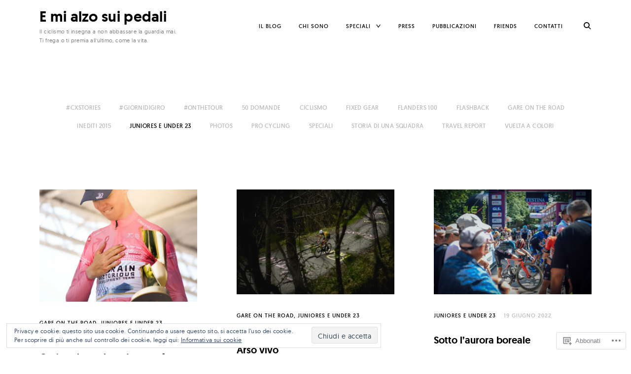

--- FILE ---
content_type: text/html; charset=UTF-8
request_url: https://emialzosuipedali.com/category/juniores-e-under-23/
body_size: 26912
content:
<!DOCTYPE html>
<html lang="it-IT">
<head>
<meta charset="UTF-8">
<meta name="viewport" content="width=device-width, initial-scale=1">
<link rel="profile" href="http://gmpg.org/xfn/11">
<link rel="pingback" href="https://emialzosuipedali.com/xmlrpc.php">

<title>Juniores e Under 23 &#8211; E mi alzo sui pedali</title>
<meta name='robots' content='max-image-preview:large' />

<!-- Async WordPress.com Remote Login -->
<script id="wpcom_remote_login_js">
var wpcom_remote_login_extra_auth = '';
function wpcom_remote_login_remove_dom_node_id( element_id ) {
	var dom_node = document.getElementById( element_id );
	if ( dom_node ) { dom_node.parentNode.removeChild( dom_node ); }
}
function wpcom_remote_login_remove_dom_node_classes( class_name ) {
	var dom_nodes = document.querySelectorAll( '.' + class_name );
	for ( var i = 0; i < dom_nodes.length; i++ ) {
		dom_nodes[ i ].parentNode.removeChild( dom_nodes[ i ] );
	}
}
function wpcom_remote_login_final_cleanup() {
	wpcom_remote_login_remove_dom_node_classes( "wpcom_remote_login_msg" );
	wpcom_remote_login_remove_dom_node_id( "wpcom_remote_login_key" );
	wpcom_remote_login_remove_dom_node_id( "wpcom_remote_login_validate" );
	wpcom_remote_login_remove_dom_node_id( "wpcom_remote_login_js" );
	wpcom_remote_login_remove_dom_node_id( "wpcom_request_access_iframe" );
	wpcom_remote_login_remove_dom_node_id( "wpcom_request_access_styles" );
}

// Watch for messages back from the remote login
window.addEventListener( "message", function( e ) {
	if ( e.origin === "https://r-login.wordpress.com" ) {
		var data = {};
		try {
			data = JSON.parse( e.data );
		} catch( e ) {
			wpcom_remote_login_final_cleanup();
			return;
		}

		if ( data.msg === 'LOGIN' ) {
			// Clean up the login check iframe
			wpcom_remote_login_remove_dom_node_id( "wpcom_remote_login_key" );

			var id_regex = new RegExp( /^[0-9]+$/ );
			var token_regex = new RegExp( /^.*|.*|.*$/ );
			if (
				token_regex.test( data.token )
				&& id_regex.test( data.wpcomid )
			) {
				// We have everything we need to ask for a login
				var script = document.createElement( "script" );
				script.setAttribute( "id", "wpcom_remote_login_validate" );
				script.src = '/remote-login.php?wpcom_remote_login=validate'
					+ '&wpcomid=' + data.wpcomid
					+ '&token=' + encodeURIComponent( data.token )
					+ '&host=' + window.location.protocol
					+ '//' + window.location.hostname
					+ '&postid=15623'
					+ '&is_singular=';
				document.body.appendChild( script );
			}

			return;
		}

		// Safari ITP, not logged in, so redirect
		if ( data.msg === 'LOGIN-REDIRECT' ) {
			window.location = 'https://wordpress.com/log-in?redirect_to=' + window.location.href;
			return;
		}

		// Safari ITP, storage access failed, remove the request
		if ( data.msg === 'LOGIN-REMOVE' ) {
			var css_zap = 'html { -webkit-transition: margin-top 1s; transition: margin-top 1s; } /* 9001 */ html { margin-top: 0 !important; } * html body { margin-top: 0 !important; } @media screen and ( max-width: 782px ) { html { margin-top: 0 !important; } * html body { margin-top: 0 !important; } }';
			var style_zap = document.createElement( 'style' );
			style_zap.type = 'text/css';
			style_zap.appendChild( document.createTextNode( css_zap ) );
			document.body.appendChild( style_zap );

			var e = document.getElementById( 'wpcom_request_access_iframe' );
			e.parentNode.removeChild( e );

			document.cookie = 'wordpress_com_login_access=denied; path=/; max-age=31536000';

			return;
		}

		// Safari ITP
		if ( data.msg === 'REQUEST_ACCESS' ) {
			console.log( 'request access: safari' );

			// Check ITP iframe enable/disable knob
			if ( wpcom_remote_login_extra_auth !== 'safari_itp_iframe' ) {
				return;
			}

			// If we are in a "private window" there is no ITP.
			var private_window = false;
			try {
				var opendb = window.openDatabase( null, null, null, null );
			} catch( e ) {
				private_window = true;
			}

			if ( private_window ) {
				console.log( 'private window' );
				return;
			}

			var iframe = document.createElement( 'iframe' );
			iframe.id = 'wpcom_request_access_iframe';
			iframe.setAttribute( 'scrolling', 'no' );
			iframe.setAttribute( 'sandbox', 'allow-storage-access-by-user-activation allow-scripts allow-same-origin allow-top-navigation-by-user-activation' );
			iframe.src = 'https://r-login.wordpress.com/remote-login.php?wpcom_remote_login=request_access&origin=' + encodeURIComponent( data.origin ) + '&wpcomid=' + encodeURIComponent( data.wpcomid );

			var css = 'html { -webkit-transition: margin-top 1s; transition: margin-top 1s; } /* 9001 */ html { margin-top: 46px !important; } * html body { margin-top: 46px !important; } @media screen and ( max-width: 660px ) { html { margin-top: 71px !important; } * html body { margin-top: 71px !important; } #wpcom_request_access_iframe { display: block; height: 71px !important; } } #wpcom_request_access_iframe { border: 0px; height: 46px; position: fixed; top: 0; left: 0; width: 100%; min-width: 100%; z-index: 99999; background: #23282d; } ';

			var style = document.createElement( 'style' );
			style.type = 'text/css';
			style.id = 'wpcom_request_access_styles';
			style.appendChild( document.createTextNode( css ) );
			document.body.appendChild( style );

			document.body.appendChild( iframe );
		}

		if ( data.msg === 'DONE' ) {
			wpcom_remote_login_final_cleanup();
		}
	}
}, false );

// Inject the remote login iframe after the page has had a chance to load
// more critical resources
window.addEventListener( "DOMContentLoaded", function( e ) {
	var iframe = document.createElement( "iframe" );
	iframe.style.display = "none";
	iframe.setAttribute( "scrolling", "no" );
	iframe.setAttribute( "id", "wpcom_remote_login_key" );
	iframe.src = "https://r-login.wordpress.com/remote-login.php"
		+ "?wpcom_remote_login=key"
		+ "&origin=aHR0cHM6Ly9lbWlhbHpvc3VpcGVkYWxpLmNvbQ%3D%3D"
		+ "&wpcomid=32601492"
		+ "&time=" + Math.floor( Date.now() / 1000 );
	document.body.appendChild( iframe );
}, false );
</script>
<link rel='dns-prefetch' href='//s0.wp.com' />
<link rel='dns-prefetch' href='//af.pubmine.com' />
<link rel="alternate" type="application/rss+xml" title="E mi alzo sui pedali &raquo; Feed" href="https://emialzosuipedali.com/feed/" />
<link rel="alternate" type="application/rss+xml" title="E mi alzo sui pedali &raquo; Feed dei commenti" href="https://emialzosuipedali.com/comments/feed/" />
<link rel="alternate" type="application/rss+xml" title="E mi alzo sui pedali &raquo; Juniores e Under 23 Feed della categoria" href="https://emialzosuipedali.com/category/juniores-e-under-23/feed/" />
	<script type="text/javascript">
		/* <![CDATA[ */
		function addLoadEvent(func) {
			var oldonload = window.onload;
			if (typeof window.onload != 'function') {
				window.onload = func;
			} else {
				window.onload = function () {
					oldonload();
					func();
				}
			}
		}
		/* ]]> */
	</script>
	<link crossorigin='anonymous' rel='stylesheet' id='all-css-0-1' href='/wp-content/mu-plugins/widgets/eu-cookie-law/templates/style.css?m=1642463000i&cssminify=yes' type='text/css' media='all' />
<style id='wp-emoji-styles-inline-css'>

	img.wp-smiley, img.emoji {
		display: inline !important;
		border: none !important;
		box-shadow: none !important;
		height: 1em !important;
		width: 1em !important;
		margin: 0 0.07em !important;
		vertical-align: -0.1em !important;
		background: none !important;
		padding: 0 !important;
	}
/*# sourceURL=wp-emoji-styles-inline-css */
</style>
<link crossorigin='anonymous' rel='stylesheet' id='all-css-2-1' href='/wp-content/plugins/gutenberg-core/v22.2.0/build/styles/block-library/style.css?m=1764855221i&cssminify=yes' type='text/css' media='all' />
<style id='wp-block-library-inline-css'>
.has-text-align-justify {
	text-align:justify;
}
.has-text-align-justify{text-align:justify;}

/*# sourceURL=wp-block-library-inline-css */
</style><style id='wp-block-paragraph-inline-css'>
.is-small-text{font-size:.875em}.is-regular-text{font-size:1em}.is-large-text{font-size:2.25em}.is-larger-text{font-size:3em}.has-drop-cap:not(:focus):first-letter{float:left;font-size:8.4em;font-style:normal;font-weight:100;line-height:.68;margin:.05em .1em 0 0;text-transform:uppercase}body.rtl .has-drop-cap:not(:focus):first-letter{float:none;margin-left:.1em}p.has-drop-cap.has-background{overflow:hidden}:root :where(p.has-background){padding:1.25em 2.375em}:where(p.has-text-color:not(.has-link-color)) a{color:inherit}p.has-text-align-left[style*="writing-mode:vertical-lr"],p.has-text-align-right[style*="writing-mode:vertical-rl"]{rotate:180deg}
/*# sourceURL=/wp-content/plugins/gutenberg-core/v22.2.0/build/styles/block-library/paragraph/style.css */
</style>
<style id='wp-block-preformatted-inline-css'>
.wp-block-preformatted{box-sizing:border-box;white-space:pre-wrap}:where(.wp-block-preformatted.has-background){padding:1.25em 2.375em}
/*# sourceURL=/wp-content/plugins/gutenberg-core/v22.2.0/build/styles/block-library/preformatted/style.css */
</style>
<style id='global-styles-inline-css'>
:root{--wp--preset--aspect-ratio--square: 1;--wp--preset--aspect-ratio--4-3: 4/3;--wp--preset--aspect-ratio--3-4: 3/4;--wp--preset--aspect-ratio--3-2: 3/2;--wp--preset--aspect-ratio--2-3: 2/3;--wp--preset--aspect-ratio--16-9: 16/9;--wp--preset--aspect-ratio--9-16: 9/16;--wp--preset--color--black: #000000;--wp--preset--color--cyan-bluish-gray: #abb8c3;--wp--preset--color--white: #ffffff;--wp--preset--color--pale-pink: #f78da7;--wp--preset--color--vivid-red: #cf2e2e;--wp--preset--color--luminous-vivid-orange: #ff6900;--wp--preset--color--luminous-vivid-amber: #fcb900;--wp--preset--color--light-green-cyan: #7bdcb5;--wp--preset--color--vivid-green-cyan: #00d084;--wp--preset--color--pale-cyan-blue: #8ed1fc;--wp--preset--color--vivid-cyan-blue: #0693e3;--wp--preset--color--vivid-purple: #9b51e0;--wp--preset--gradient--vivid-cyan-blue-to-vivid-purple: linear-gradient(135deg,rgb(6,147,227) 0%,rgb(155,81,224) 100%);--wp--preset--gradient--light-green-cyan-to-vivid-green-cyan: linear-gradient(135deg,rgb(122,220,180) 0%,rgb(0,208,130) 100%);--wp--preset--gradient--luminous-vivid-amber-to-luminous-vivid-orange: linear-gradient(135deg,rgb(252,185,0) 0%,rgb(255,105,0) 100%);--wp--preset--gradient--luminous-vivid-orange-to-vivid-red: linear-gradient(135deg,rgb(255,105,0) 0%,rgb(207,46,46) 100%);--wp--preset--gradient--very-light-gray-to-cyan-bluish-gray: linear-gradient(135deg,rgb(238,238,238) 0%,rgb(169,184,195) 100%);--wp--preset--gradient--cool-to-warm-spectrum: linear-gradient(135deg,rgb(74,234,220) 0%,rgb(151,120,209) 20%,rgb(207,42,186) 40%,rgb(238,44,130) 60%,rgb(251,105,98) 80%,rgb(254,248,76) 100%);--wp--preset--gradient--blush-light-purple: linear-gradient(135deg,rgb(255,206,236) 0%,rgb(152,150,240) 100%);--wp--preset--gradient--blush-bordeaux: linear-gradient(135deg,rgb(254,205,165) 0%,rgb(254,45,45) 50%,rgb(107,0,62) 100%);--wp--preset--gradient--luminous-dusk: linear-gradient(135deg,rgb(255,203,112) 0%,rgb(199,81,192) 50%,rgb(65,88,208) 100%);--wp--preset--gradient--pale-ocean: linear-gradient(135deg,rgb(255,245,203) 0%,rgb(182,227,212) 50%,rgb(51,167,181) 100%);--wp--preset--gradient--electric-grass: linear-gradient(135deg,rgb(202,248,128) 0%,rgb(113,206,126) 100%);--wp--preset--gradient--midnight: linear-gradient(135deg,rgb(2,3,129) 0%,rgb(40,116,252) 100%);--wp--preset--font-size--small: 15px;--wp--preset--font-size--medium: 20px;--wp--preset--font-size--large: 24px;--wp--preset--font-size--x-large: 42px;--wp--preset--font-size--regular: 17px;--wp--preset--font-size--larger: 32px;--wp--preset--font-size--huge: 42px;--wp--preset--font-family--albert-sans: 'Albert Sans', sans-serif;--wp--preset--font-family--alegreya: Alegreya, serif;--wp--preset--font-family--arvo: Arvo, serif;--wp--preset--font-family--bodoni-moda: 'Bodoni Moda', serif;--wp--preset--font-family--bricolage-grotesque: 'Bricolage Grotesque', sans-serif;--wp--preset--font-family--cabin: Cabin, sans-serif;--wp--preset--font-family--chivo: Chivo, sans-serif;--wp--preset--font-family--commissioner: Commissioner, sans-serif;--wp--preset--font-family--cormorant: Cormorant, serif;--wp--preset--font-family--courier-prime: 'Courier Prime', monospace;--wp--preset--font-family--crimson-pro: 'Crimson Pro', serif;--wp--preset--font-family--dm-mono: 'DM Mono', monospace;--wp--preset--font-family--dm-sans: 'DM Sans', sans-serif;--wp--preset--font-family--dm-serif-display: 'DM Serif Display', serif;--wp--preset--font-family--domine: Domine, serif;--wp--preset--font-family--eb-garamond: 'EB Garamond', serif;--wp--preset--font-family--epilogue: Epilogue, sans-serif;--wp--preset--font-family--fahkwang: Fahkwang, sans-serif;--wp--preset--font-family--figtree: Figtree, sans-serif;--wp--preset--font-family--fira-sans: 'Fira Sans', sans-serif;--wp--preset--font-family--fjalla-one: 'Fjalla One', sans-serif;--wp--preset--font-family--fraunces: Fraunces, serif;--wp--preset--font-family--gabarito: Gabarito, system-ui;--wp--preset--font-family--ibm-plex-mono: 'IBM Plex Mono', monospace;--wp--preset--font-family--ibm-plex-sans: 'IBM Plex Sans', sans-serif;--wp--preset--font-family--ibarra-real-nova: 'Ibarra Real Nova', serif;--wp--preset--font-family--instrument-serif: 'Instrument Serif', serif;--wp--preset--font-family--inter: Inter, sans-serif;--wp--preset--font-family--josefin-sans: 'Josefin Sans', sans-serif;--wp--preset--font-family--jost: Jost, sans-serif;--wp--preset--font-family--libre-baskerville: 'Libre Baskerville', serif;--wp--preset--font-family--libre-franklin: 'Libre Franklin', sans-serif;--wp--preset--font-family--literata: Literata, serif;--wp--preset--font-family--lora: Lora, serif;--wp--preset--font-family--merriweather: Merriweather, serif;--wp--preset--font-family--montserrat: Montserrat, sans-serif;--wp--preset--font-family--newsreader: Newsreader, serif;--wp--preset--font-family--noto-sans-mono: 'Noto Sans Mono', sans-serif;--wp--preset--font-family--nunito: Nunito, sans-serif;--wp--preset--font-family--open-sans: 'Open Sans', sans-serif;--wp--preset--font-family--overpass: Overpass, sans-serif;--wp--preset--font-family--pt-serif: 'PT Serif', serif;--wp--preset--font-family--petrona: Petrona, serif;--wp--preset--font-family--piazzolla: Piazzolla, serif;--wp--preset--font-family--playfair-display: 'Playfair Display', serif;--wp--preset--font-family--plus-jakarta-sans: 'Plus Jakarta Sans', sans-serif;--wp--preset--font-family--poppins: Poppins, sans-serif;--wp--preset--font-family--raleway: Raleway, sans-serif;--wp--preset--font-family--roboto: Roboto, sans-serif;--wp--preset--font-family--roboto-slab: 'Roboto Slab', serif;--wp--preset--font-family--rubik: Rubik, sans-serif;--wp--preset--font-family--rufina: Rufina, serif;--wp--preset--font-family--sora: Sora, sans-serif;--wp--preset--font-family--source-sans-3: 'Source Sans 3', sans-serif;--wp--preset--font-family--source-serif-4: 'Source Serif 4', serif;--wp--preset--font-family--space-mono: 'Space Mono', monospace;--wp--preset--font-family--syne: Syne, sans-serif;--wp--preset--font-family--texturina: Texturina, serif;--wp--preset--font-family--urbanist: Urbanist, sans-serif;--wp--preset--font-family--work-sans: 'Work Sans', sans-serif;--wp--preset--spacing--20: 0.44rem;--wp--preset--spacing--30: 0.67rem;--wp--preset--spacing--40: 1rem;--wp--preset--spacing--50: 1.5rem;--wp--preset--spacing--60: 2.25rem;--wp--preset--spacing--70: 3.38rem;--wp--preset--spacing--80: 5.06rem;--wp--preset--shadow--natural: 6px 6px 9px rgba(0, 0, 0, 0.2);--wp--preset--shadow--deep: 12px 12px 50px rgba(0, 0, 0, 0.4);--wp--preset--shadow--sharp: 6px 6px 0px rgba(0, 0, 0, 0.2);--wp--preset--shadow--outlined: 6px 6px 0px -3px rgb(255, 255, 255), 6px 6px rgb(0, 0, 0);--wp--preset--shadow--crisp: 6px 6px 0px rgb(0, 0, 0);}:where(.is-layout-flex){gap: 0.5em;}:where(.is-layout-grid){gap: 0.5em;}body .is-layout-flex{display: flex;}.is-layout-flex{flex-wrap: wrap;align-items: center;}.is-layout-flex > :is(*, div){margin: 0;}body .is-layout-grid{display: grid;}.is-layout-grid > :is(*, div){margin: 0;}:where(.wp-block-columns.is-layout-flex){gap: 2em;}:where(.wp-block-columns.is-layout-grid){gap: 2em;}:where(.wp-block-post-template.is-layout-flex){gap: 1.25em;}:where(.wp-block-post-template.is-layout-grid){gap: 1.25em;}.has-black-color{color: var(--wp--preset--color--black) !important;}.has-cyan-bluish-gray-color{color: var(--wp--preset--color--cyan-bluish-gray) !important;}.has-white-color{color: var(--wp--preset--color--white) !important;}.has-pale-pink-color{color: var(--wp--preset--color--pale-pink) !important;}.has-vivid-red-color{color: var(--wp--preset--color--vivid-red) !important;}.has-luminous-vivid-orange-color{color: var(--wp--preset--color--luminous-vivid-orange) !important;}.has-luminous-vivid-amber-color{color: var(--wp--preset--color--luminous-vivid-amber) !important;}.has-light-green-cyan-color{color: var(--wp--preset--color--light-green-cyan) !important;}.has-vivid-green-cyan-color{color: var(--wp--preset--color--vivid-green-cyan) !important;}.has-pale-cyan-blue-color{color: var(--wp--preset--color--pale-cyan-blue) !important;}.has-vivid-cyan-blue-color{color: var(--wp--preset--color--vivid-cyan-blue) !important;}.has-vivid-purple-color{color: var(--wp--preset--color--vivid-purple) !important;}.has-black-background-color{background-color: var(--wp--preset--color--black) !important;}.has-cyan-bluish-gray-background-color{background-color: var(--wp--preset--color--cyan-bluish-gray) !important;}.has-white-background-color{background-color: var(--wp--preset--color--white) !important;}.has-pale-pink-background-color{background-color: var(--wp--preset--color--pale-pink) !important;}.has-vivid-red-background-color{background-color: var(--wp--preset--color--vivid-red) !important;}.has-luminous-vivid-orange-background-color{background-color: var(--wp--preset--color--luminous-vivid-orange) !important;}.has-luminous-vivid-amber-background-color{background-color: var(--wp--preset--color--luminous-vivid-amber) !important;}.has-light-green-cyan-background-color{background-color: var(--wp--preset--color--light-green-cyan) !important;}.has-vivid-green-cyan-background-color{background-color: var(--wp--preset--color--vivid-green-cyan) !important;}.has-pale-cyan-blue-background-color{background-color: var(--wp--preset--color--pale-cyan-blue) !important;}.has-vivid-cyan-blue-background-color{background-color: var(--wp--preset--color--vivid-cyan-blue) !important;}.has-vivid-purple-background-color{background-color: var(--wp--preset--color--vivid-purple) !important;}.has-black-border-color{border-color: var(--wp--preset--color--black) !important;}.has-cyan-bluish-gray-border-color{border-color: var(--wp--preset--color--cyan-bluish-gray) !important;}.has-white-border-color{border-color: var(--wp--preset--color--white) !important;}.has-pale-pink-border-color{border-color: var(--wp--preset--color--pale-pink) !important;}.has-vivid-red-border-color{border-color: var(--wp--preset--color--vivid-red) !important;}.has-luminous-vivid-orange-border-color{border-color: var(--wp--preset--color--luminous-vivid-orange) !important;}.has-luminous-vivid-amber-border-color{border-color: var(--wp--preset--color--luminous-vivid-amber) !important;}.has-light-green-cyan-border-color{border-color: var(--wp--preset--color--light-green-cyan) !important;}.has-vivid-green-cyan-border-color{border-color: var(--wp--preset--color--vivid-green-cyan) !important;}.has-pale-cyan-blue-border-color{border-color: var(--wp--preset--color--pale-cyan-blue) !important;}.has-vivid-cyan-blue-border-color{border-color: var(--wp--preset--color--vivid-cyan-blue) !important;}.has-vivid-purple-border-color{border-color: var(--wp--preset--color--vivid-purple) !important;}.has-vivid-cyan-blue-to-vivid-purple-gradient-background{background: var(--wp--preset--gradient--vivid-cyan-blue-to-vivid-purple) !important;}.has-light-green-cyan-to-vivid-green-cyan-gradient-background{background: var(--wp--preset--gradient--light-green-cyan-to-vivid-green-cyan) !important;}.has-luminous-vivid-amber-to-luminous-vivid-orange-gradient-background{background: var(--wp--preset--gradient--luminous-vivid-amber-to-luminous-vivid-orange) !important;}.has-luminous-vivid-orange-to-vivid-red-gradient-background{background: var(--wp--preset--gradient--luminous-vivid-orange-to-vivid-red) !important;}.has-very-light-gray-to-cyan-bluish-gray-gradient-background{background: var(--wp--preset--gradient--very-light-gray-to-cyan-bluish-gray) !important;}.has-cool-to-warm-spectrum-gradient-background{background: var(--wp--preset--gradient--cool-to-warm-spectrum) !important;}.has-blush-light-purple-gradient-background{background: var(--wp--preset--gradient--blush-light-purple) !important;}.has-blush-bordeaux-gradient-background{background: var(--wp--preset--gradient--blush-bordeaux) !important;}.has-luminous-dusk-gradient-background{background: var(--wp--preset--gradient--luminous-dusk) !important;}.has-pale-ocean-gradient-background{background: var(--wp--preset--gradient--pale-ocean) !important;}.has-electric-grass-gradient-background{background: var(--wp--preset--gradient--electric-grass) !important;}.has-midnight-gradient-background{background: var(--wp--preset--gradient--midnight) !important;}.has-small-font-size{font-size: var(--wp--preset--font-size--small) !important;}.has-medium-font-size{font-size: var(--wp--preset--font-size--medium) !important;}.has-large-font-size{font-size: var(--wp--preset--font-size--large) !important;}.has-x-large-font-size{font-size: var(--wp--preset--font-size--x-large) !important;}.has-albert-sans-font-family{font-family: var(--wp--preset--font-family--albert-sans) !important;}.has-alegreya-font-family{font-family: var(--wp--preset--font-family--alegreya) !important;}.has-arvo-font-family{font-family: var(--wp--preset--font-family--arvo) !important;}.has-bodoni-moda-font-family{font-family: var(--wp--preset--font-family--bodoni-moda) !important;}.has-bricolage-grotesque-font-family{font-family: var(--wp--preset--font-family--bricolage-grotesque) !important;}.has-cabin-font-family{font-family: var(--wp--preset--font-family--cabin) !important;}.has-chivo-font-family{font-family: var(--wp--preset--font-family--chivo) !important;}.has-commissioner-font-family{font-family: var(--wp--preset--font-family--commissioner) !important;}.has-cormorant-font-family{font-family: var(--wp--preset--font-family--cormorant) !important;}.has-courier-prime-font-family{font-family: var(--wp--preset--font-family--courier-prime) !important;}.has-crimson-pro-font-family{font-family: var(--wp--preset--font-family--crimson-pro) !important;}.has-dm-mono-font-family{font-family: var(--wp--preset--font-family--dm-mono) !important;}.has-dm-sans-font-family{font-family: var(--wp--preset--font-family--dm-sans) !important;}.has-dm-serif-display-font-family{font-family: var(--wp--preset--font-family--dm-serif-display) !important;}.has-domine-font-family{font-family: var(--wp--preset--font-family--domine) !important;}.has-eb-garamond-font-family{font-family: var(--wp--preset--font-family--eb-garamond) !important;}.has-epilogue-font-family{font-family: var(--wp--preset--font-family--epilogue) !important;}.has-fahkwang-font-family{font-family: var(--wp--preset--font-family--fahkwang) !important;}.has-figtree-font-family{font-family: var(--wp--preset--font-family--figtree) !important;}.has-fira-sans-font-family{font-family: var(--wp--preset--font-family--fira-sans) !important;}.has-fjalla-one-font-family{font-family: var(--wp--preset--font-family--fjalla-one) !important;}.has-fraunces-font-family{font-family: var(--wp--preset--font-family--fraunces) !important;}.has-gabarito-font-family{font-family: var(--wp--preset--font-family--gabarito) !important;}.has-ibm-plex-mono-font-family{font-family: var(--wp--preset--font-family--ibm-plex-mono) !important;}.has-ibm-plex-sans-font-family{font-family: var(--wp--preset--font-family--ibm-plex-sans) !important;}.has-ibarra-real-nova-font-family{font-family: var(--wp--preset--font-family--ibarra-real-nova) !important;}.has-instrument-serif-font-family{font-family: var(--wp--preset--font-family--instrument-serif) !important;}.has-inter-font-family{font-family: var(--wp--preset--font-family--inter) !important;}.has-josefin-sans-font-family{font-family: var(--wp--preset--font-family--josefin-sans) !important;}.has-jost-font-family{font-family: var(--wp--preset--font-family--jost) !important;}.has-libre-baskerville-font-family{font-family: var(--wp--preset--font-family--libre-baskerville) !important;}.has-libre-franklin-font-family{font-family: var(--wp--preset--font-family--libre-franklin) !important;}.has-literata-font-family{font-family: var(--wp--preset--font-family--literata) !important;}.has-lora-font-family{font-family: var(--wp--preset--font-family--lora) !important;}.has-merriweather-font-family{font-family: var(--wp--preset--font-family--merriweather) !important;}.has-montserrat-font-family{font-family: var(--wp--preset--font-family--montserrat) !important;}.has-newsreader-font-family{font-family: var(--wp--preset--font-family--newsreader) !important;}.has-noto-sans-mono-font-family{font-family: var(--wp--preset--font-family--noto-sans-mono) !important;}.has-nunito-font-family{font-family: var(--wp--preset--font-family--nunito) !important;}.has-open-sans-font-family{font-family: var(--wp--preset--font-family--open-sans) !important;}.has-overpass-font-family{font-family: var(--wp--preset--font-family--overpass) !important;}.has-pt-serif-font-family{font-family: var(--wp--preset--font-family--pt-serif) !important;}.has-petrona-font-family{font-family: var(--wp--preset--font-family--petrona) !important;}.has-piazzolla-font-family{font-family: var(--wp--preset--font-family--piazzolla) !important;}.has-playfair-display-font-family{font-family: var(--wp--preset--font-family--playfair-display) !important;}.has-plus-jakarta-sans-font-family{font-family: var(--wp--preset--font-family--plus-jakarta-sans) !important;}.has-poppins-font-family{font-family: var(--wp--preset--font-family--poppins) !important;}.has-raleway-font-family{font-family: var(--wp--preset--font-family--raleway) !important;}.has-roboto-font-family{font-family: var(--wp--preset--font-family--roboto) !important;}.has-roboto-slab-font-family{font-family: var(--wp--preset--font-family--roboto-slab) !important;}.has-rubik-font-family{font-family: var(--wp--preset--font-family--rubik) !important;}.has-rufina-font-family{font-family: var(--wp--preset--font-family--rufina) !important;}.has-sora-font-family{font-family: var(--wp--preset--font-family--sora) !important;}.has-source-sans-3-font-family{font-family: var(--wp--preset--font-family--source-sans-3) !important;}.has-source-serif-4-font-family{font-family: var(--wp--preset--font-family--source-serif-4) !important;}.has-space-mono-font-family{font-family: var(--wp--preset--font-family--space-mono) !important;}.has-syne-font-family{font-family: var(--wp--preset--font-family--syne) !important;}.has-texturina-font-family{font-family: var(--wp--preset--font-family--texturina) !important;}.has-urbanist-font-family{font-family: var(--wp--preset--font-family--urbanist) !important;}.has-work-sans-font-family{font-family: var(--wp--preset--font-family--work-sans) !important;}
/*# sourceURL=global-styles-inline-css */
</style>

<style id='classic-theme-styles-inline-css'>
/*! This file is auto-generated */
.wp-block-button__link{color:#fff;background-color:#32373c;border-radius:9999px;box-shadow:none;text-decoration:none;padding:calc(.667em + 2px) calc(1.333em + 2px);font-size:1.125em}.wp-block-file__button{background:#32373c;color:#fff;text-decoration:none}
/*# sourceURL=/wp-includes/css/classic-themes.min.css */
</style>
<link crossorigin='anonymous' rel='stylesheet' id='all-css-4-1' href='/_static/??-eJyFUFtOAzEMvBBOWFq18IE4SzYxqdu8FHvbcntcCltQpeUnGjvzsMaeGvhaBIvYlqZIha2vY6r+wPbJDM9mAKbcEkLHo1nbQCwzA1g+EhrP/GB/GeUJbl4ddZ+bkwsjYyCHCbPSlmQnChFF5fyDQfC8LGkaA+PYOjKDvpmmDLLTLJ51VHyaAl6Ng+MdqRObTOWesmcr+n8Y63kGdwdc/e13nKXWqv23lI5aX1QYv+64jUuiiBW0dCdUy58B3pOjfpG+5ddhu1mvVpvHl+3+EyOAsQ4=&cssminify=yes' type='text/css' media='all' />
<link crossorigin='anonymous' rel='stylesheet' id='print-css-5-1' href='/wp-content/mu-plugins/global-print/global-print.css?m=1465851035i&cssminify=yes' type='text/css' media='print' />
<style id='jetpack-global-styles-frontend-style-inline-css'>
:root { --font-headings: unset; --font-base: unset; --font-headings-default: -apple-system,BlinkMacSystemFont,"Segoe UI",Roboto,Oxygen-Sans,Ubuntu,Cantarell,"Helvetica Neue",sans-serif; --font-base-default: -apple-system,BlinkMacSystemFont,"Segoe UI",Roboto,Oxygen-Sans,Ubuntu,Cantarell,"Helvetica Neue",sans-serif;}
/*# sourceURL=jetpack-global-styles-frontend-style-inline-css */
</style>
<link crossorigin='anonymous' rel='stylesheet' id='all-css-8-1' href='/wp-content/themes/h4/global.css?m=1420737423i&cssminify=yes' type='text/css' media='all' />
<script type="text/javascript" id="wpcom-actionbar-placeholder-js-extra">
/* <![CDATA[ */
var actionbardata = {"siteID":"32601492","postID":"0","siteURL":"https://emialzosuipedali.com","xhrURL":"https://emialzosuipedali.com/wp-admin/admin-ajax.php","nonce":"2a7f83fc7a","isLoggedIn":"","statusMessage":"","subsEmailDefault":"instantly","proxyScriptUrl":"https://s0.wp.com/wp-content/js/wpcom-proxy-request.js?m=1513050504i&amp;ver=20211021","i18n":{"followedText":"I nuovi articoli del sito saranno visibili sul tuo \u003Ca href=\"https://wordpress.com/reader\"\u003EReader\u003C/a\u003E","foldBar":"Riduci la barra","unfoldBar":"Espandi la barra","shortLinkCopied":"Shortlink copiato negli appunti."}};
//# sourceURL=wpcom-actionbar-placeholder-js-extra
/* ]]> */
</script>
<script type="text/javascript" id="jetpack-mu-wpcom-settings-js-before">
/* <![CDATA[ */
var JETPACK_MU_WPCOM_SETTINGS = {"assetsUrl":"https://s0.wp.com/wp-content/mu-plugins/jetpack-mu-wpcom-plugin/moon/jetpack_vendor/automattic/jetpack-mu-wpcom/src/build/"};
//# sourceURL=jetpack-mu-wpcom-settings-js-before
/* ]]> */
</script>
<script crossorigin='anonymous' type='text/javascript'  src='/_static/??-eJyFjcsOwiAQRX/I6dSa+lgYvwWBEAgMOAPW/n3bqIk7V2dxT87FqYDOVC1VDIIcKxTOr7kLssN186RjM1a2MTya5fmDLnn6K0HyjlW1v/L37R6zgxKb8yQ4ZTbKCOioRN4hnQo+hw1AmcCZwmvilq7709CPh/54voQFmNpFWg=='></script>
<script type="text/javascript" id="rlt-proxy-js-after">
/* <![CDATA[ */
	rltInitialize( {"token":null,"iframeOrigins":["https:\/\/widgets.wp.com"]} );
//# sourceURL=rlt-proxy-js-after
/* ]]> */
</script>
<link rel="EditURI" type="application/rsd+xml" title="RSD" href="https://emialzosuipedali.wordpress.com/xmlrpc.php?rsd" />
<meta name="generator" content="WordPress.com" />

<!-- Jetpack Open Graph Tags -->
<meta property="og:type" content="website" />
<meta property="og:title" content="Juniores e Under 23 &#8211; E mi alzo sui pedali" />
<meta property="og:url" content="https://emialzosuipedali.com/category/juniores-e-under-23/" />
<meta property="og:site_name" content="E mi alzo sui pedali" />
<meta property="og:image" content="https://emialzosuipedali.com/wp-content/uploads/2021/01/cropped-logo-1.png?w=200" />
<meta property="og:image:width" content="200" />
<meta property="og:image:height" content="200" />
<meta property="og:image:alt" content="" />
<meta property="og:locale" content="it_IT" />

<!-- End Jetpack Open Graph Tags -->
<link rel='openid.server' href='https://emialzosuipedali.com/?openidserver=1' />
<link rel='openid.delegate' href='https://emialzosuipedali.com/' />
<link rel="search" type="application/opensearchdescription+xml" href="https://emialzosuipedali.com/osd.xml" title="E mi alzo sui pedali" />
<link rel="search" type="application/opensearchdescription+xml" href="https://s1.wp.com/opensearch.xml" title="WordPress.com" />
		<style type="text/css">
			.recentcomments a {
				display: inline !important;
				padding: 0 !important;
				margin: 0 !important;
			}

			table.recentcommentsavatartop img.avatar, table.recentcommentsavatarend img.avatar {
				border: 0px;
				margin: 0;
			}

			table.recentcommentsavatartop a, table.recentcommentsavatarend a {
				border: 0px !important;
				background-color: transparent !important;
			}

			td.recentcommentsavatarend, td.recentcommentsavatartop {
				padding: 0px 0px 1px 0px;
				margin: 0px;
			}

			td.recentcommentstextend {
				border: none !important;
				padding: 0px 0px 2px 10px;
			}

			.rtl td.recentcommentstextend {
				padding: 0px 10px 2px 0px;
			}

			td.recentcommentstexttop {
				border: none;
				padding: 0px 0px 0px 10px;
			}

			.rtl td.recentcommentstexttop {
				padding: 0px 10px 0px 0px;
			}
		</style>
		<meta name="description" content="Post su Juniores e Under 23 scritto da Miriam" />
<script type="text/javascript">
/* <![CDATA[ */
var wa_client = {}; wa_client.cmd = []; wa_client.config = { 'blog_id': 32601492, 'blog_language': 'it', 'is_wordads': false, 'hosting_type': 0, 'afp_account_id': null, 'afp_host_id': 5038568878849053, 'theme': 'premium/ippo', '_': { 'title': 'Pubblicità', 'privacy_settings': 'Impostazioni sulla privacy' }, 'formats': [ 'belowpost', 'bottom_sticky', 'sidebar_sticky_right', 'sidebar', 'gutenberg_rectangle', 'gutenberg_leaderboard', 'gutenberg_mobile_leaderboard', 'gutenberg_skyscraper' ] };
/* ]]> */
</script>
		<script type="text/javascript">

			window.doNotSellCallback = function() {

				var linkElements = [
					'a[href="https://wordpress.com/?ref=footer_blog"]',
					'a[href="https://wordpress.com/?ref=footer_website"]',
					'a[href="https://wordpress.com/?ref=vertical_footer"]',
					'a[href^="https://wordpress.com/?ref=footer_segment_"]',
				].join(',');

				var dnsLink = document.createElement( 'a' );
				dnsLink.href = 'https://wordpress.com/it/advertising-program-optout/';
				dnsLink.classList.add( 'do-not-sell-link' );
				dnsLink.rel = 'nofollow';
				dnsLink.style.marginLeft = '0.5em';
				dnsLink.textContent = 'Non vendere o condividere le mie informazioni personali';

				var creditLinks = document.querySelectorAll( linkElements );

				if ( 0 === creditLinks.length ) {
					return false;
				}

				Array.prototype.forEach.call( creditLinks, function( el ) {
					el.insertAdjacentElement( 'afterend', dnsLink );
				});

				return true;
			};

		</script>
		<style type="text/css" id="custom-colors-css">
	.hamburger-menu .main-navigation ul ul {
		background-color: transparent !important;
	}

	@media screen and ( max-width: 1024px ) {
		.standard-menu .main-navigation ul ul {
			background-color: transparent !important;
		}
	}

.site-info,
			.widget,
			.widget .search-form input[type="submit"] { color: #8D8D8D;}
.entry-content li,
			.entry-content dt,
			.entry-content dd,
			.entry-content p,
			.author-info p,
			.wp-caption-text,
			.single .nav-links > span,
			.single .nav-links > div:before,
			.masonry .entry-content,
			.masonry p,
			.comment-content p,
			.comment-content li,
			.comment-content dd,
			label,
			.widget_calendar td,
			small,
			.no-comments,
			.logged-in-as,
			.logged-in-as a,
			.comment-notes,
			.bypostauthor > .comment-body .comment-author b:after,
			.gallery-count,
			.widget_recent_comments li,
			.widget_recent_entries li,
			.rss-date,
			.rssSummary,
			.search-post-type,
			.search-no-results .page-content > p,
			.error404 .page-content > p,
			.sd-rating .rating-msg,
			blockquote:before,
			q:before { color: #7C7C7C;}
body,
			select,
			.slick-dots li button:before,
			.error-404 input[type="search"],
			.masonry .format-quote blockquote cite,
			.masonry .format-quote blockquote + cite,
			.masonry .format-quote blockquote + p cite,
			.masonry .format-quote q cite,
			.masonry .format-quote q + cite,
			.masonry .format-quote q + p cite,
			.search .format-quote blockquote cite,
			.search .format-quote blockquote + cite,
			.search .format-quote blockquote + p cite,
			.search .format-quote q cite,
			.search .format-quote q + cite,
			.search .format-quote q + p cite,
			.masonry .format-link .entry-content p,
			.search .format-link .entry-content p,
			.masonry .format-link .entry-content:before,
			.search .format-link .entry-content:before,
			button:hover,
			input[type="button"]:hover,
			input[type="reset"]:hover,
			input[type="submit"]:hover { color: #7C7C7C;}
.site-header input[type="search"],
			.site-description,
			.site-header .search-form + .search-instructions { color: #7C7C7C;}
.author-box,
			.comment-content th,
			.entry-content th,
			.comment-content td,
			.entry-content td,
			.comment-content table,
			.entry-content table,
			.masonry .format-quote .entry-content,
			.masonry .format-link .entry-content,
			.search .format-quote .entry-content,
			.search .format-link .entry-content { border-color: #000000;}
.author-box,
			.comment-content th,
			.entry-content th,
			.comment-content td,
			.entry-content td,
			.comment-content table,
			.entry-content table,
			.masonry .format-quote .entry-content,
			.masonry .format-link .entry-content,
			.search .format-quote .entry-content,
			.search .format-link .entry-content { border-color: rgba( 0, 0, 0, 0.25 );}
button:hover,
			input[type="button"]:hover,
			input[type="reset"]:hover,
			input[type="submit"]:hover,
			#infinite-handle span:hover,
			button,
			input[type="button"],
			input[type="reset"],
			input[type="submit"],
			button:focus,
			input[type="button"]:focus,
			input[type="reset"]:focus,
			input[type="submit"]:focus { color: #7C7C7C;}
button,
			input[type="button"],
			input[type="reset"],
			input[type="submit"],
			#infinite-handle span:hover { color: #FFFFFF;}
.comments-area:before { background-color: #ffffff;}
.comments-area:before { background-color: rgba( 255, 255, 255, 0.25 );}
select { border-color: #ffffff;}
select { border-color: rgba( 255, 255, 255, 0.25 );}
</style>
<link rel="icon" href="https://emialzosuipedali.com/wp-content/uploads/2021/01/cropped-logo-1.png?w=32" sizes="32x32" />
<link rel="icon" href="https://emialzosuipedali.com/wp-content/uploads/2021/01/cropped-logo-1.png?w=192" sizes="192x192" />
<link rel="apple-touch-icon" href="https://emialzosuipedali.com/wp-content/uploads/2021/01/cropped-logo-1.png?w=180" />
<meta name="msapplication-TileImage" content="https://emialzosuipedali.com/wp-content/uploads/2021/01/cropped-logo-1.png?w=270" />
<script type="text/javascript">
	window.google_analytics_uacct = "UA-52447-2";
</script>

<script type="text/javascript">
	var _gaq = _gaq || [];
	_gaq.push(['_setAccount', 'UA-52447-2']);
	_gaq.push(['_gat._anonymizeIp']);
	_gaq.push(['_setDomainName', 'none']);
	_gaq.push(['_setAllowLinker', true]);
	_gaq.push(['_initData']);
	_gaq.push(['_trackPageview']);

	(function() {
		var ga = document.createElement('script'); ga.type = 'text/javascript'; ga.async = true;
		ga.src = ('https:' == document.location.protocol ? 'https://ssl' : 'http://www') + '.google-analytics.com/ga.js';
		(document.getElementsByTagName('head')[0] || document.getElementsByTagName('body')[0]).appendChild(ga);
	})();
</script>
<link crossorigin='anonymous' rel='stylesheet' id='all-css-0-3' href='/_static/??-eJyVjkEKwkAMRS9kG2rR4kI8irTpIGknyTCZ0OtXsRXc6fJ9Ho8PS6pQpQQpwF6l6A8SgymU1OO8MbCqwJ0EYYiKs4EtlEKu0ewAvxdYR4/BAPusbiF+pH34N/i+5BRHMB8MM6VC+pS/qGaSV/nG16Y7tZfu3DbHaQXdH15M&cssminify=yes' type='text/css' media='all' />
</head>

<body class="archive category category-juniores-e-under-23 category-111736533 wp-embed-responsive wp-theme-premiumippo customizer-styles-applied layout-three-columns standard-menu hfeed sticky-header no-sidebar jetpack-reblog-enabled">
<div id="page" class="site">
	<a class="skip-link screen-reader-text" href="#content">Vai al contenuto</a>

	<header id="masthead" class="site-header" role="banner">

		<div class="container">

			<div class="site-branding">

				<!-- Display website logo -->
				
									<p class="site-title"><a href="https://emialzosuipedali.com/" rel="home">E mi alzo sui pedali</a></p>
				
				<p class="site-description">Il ciclismo ti insegna a non abbassare la guardia mai. Ti frega o ti premia all’ultimo, come la vita.</p>
			</div><!-- .site-branding -->

			<nav id="site-navigation" class="main-navigation" role="navigation">
				<button class="menu-toggle" aria-controls="primary-menu" aria-expanded="false"><i>Menu</i>Menu principale<span>&nbsp;</span></button><div class="menu-menu-1-container"><ul id="primary-menu" class="menu"><li id="menu-item-1864" class="menu-item menu-item-type-post_type menu-item-object-page menu-item-1864"><a href="https://emialzosuipedali.com/about/">Il blog</a></li>
<li id="menu-item-1866" class="menu-item menu-item-type-post_type menu-item-object-page menu-item-1866"><a href="https://emialzosuipedali.com/chi-sono/">Chi sono</a></li>
<li id="menu-item-6890" class="menu-item menu-item-type-taxonomy menu-item-object-category menu-item-has-children menu-item-6890"><a href="https://emialzosuipedali.com/category/speciali/">Speciali</a>
<ul class="sub-menu">
	<li id="menu-item-6891" class="menu-item menu-item-type-taxonomy menu-item-object-category menu-item-6891"><a href="https://emialzosuipedali.com/category/giornidigiro/">#GiornidiGiro</a></li>
	<li id="menu-item-6892" class="menu-item menu-item-type-taxonomy menu-item-object-category menu-item-6892"><a href="https://emialzosuipedali.com/category/onthetour/">#OnTheTour</a></li>
	<li id="menu-item-7140" class="menu-item menu-item-type-taxonomy menu-item-object-category menu-item-7140"><a href="https://emialzosuipedali.com/category/50-domande/">50 domande</a></li>
	<li id="menu-item-9964" class="menu-item menu-item-type-taxonomy menu-item-object-category menu-item-9964"><a href="https://emialzosuipedali.com/category/travel-report/">travel report</a></li>
	<li id="menu-item-8636" class="menu-item menu-item-type-post_type menu-item-object-page menu-item-8636"><a href="https://emialzosuipedali.com/english-corner/">English corner</a></li>
</ul>
</li>
<li id="menu-item-1865" class="menu-item menu-item-type-post_type menu-item-object-page menu-item-1865"><a href="https://emialzosuipedali.com/press/">Press</a></li>
<li id="menu-item-6232" class="menu-item menu-item-type-post_type menu-item-object-page menu-item-6232"><a href="https://emialzosuipedali.com/pubblicazioni/">Pubblicazioni</a></li>
<li id="menu-item-2624" class="menu-item menu-item-type-post_type menu-item-object-page menu-item-2624"><a href="https://emialzosuipedali.com/sponsor/">Friends</a></li>
<li id="menu-item-1870" class="menu-item menu-item-type-post_type menu-item-object-page menu-item-1870"><a href="https://emialzosuipedali.com/contatti/">Contatti</a></li>
</ul></div>			</nav><!-- #site-navigation -->

			<!-- Search form -->
			<div class="search-wrap">
<form role="search" method="get" class="search-form" action="https://emialzosuipedali.com/">
	<label>
		<span class="screen-reader-text">Cerca:</span>
		<input type="search" class="search-field" placeholder="Enter Keywords" value="" name="s" autocomplete="off">
	</label>
	<input type="submit" class="search-submit" value="Ricerca" disabled="">
</form>

<div class="search-instructions">Press Enter / Return to begin your search.</div></div>
			<button id="big-search-trigger">
				<span class="screen-reader-text"></span>
				<i class="icon-search"></i>
			</button>
			<button id="big-search-close">
				<span class="screen-reader-text"></span>
			</button>
		</div><!-- .container -->

	</header><!-- #masthead -->

	<!-- Featured posts slider -->
	

	<div id="content" class="site-content">

	
	<!-- Post categories filter -->
	<ul class="category-filter container"><li class=""><a href="https://emialzosuipedali.com/category/cxstories/">#CXstories</a></li><li class=""><a href="https://emialzosuipedali.com/category/giornidigiro/">#GiornidiGiro</a></li><li class=""><a href="https://emialzosuipedali.com/category/onthetour/">#OnTheTour</a></li><li class=""><a href="https://emialzosuipedali.com/category/50-domande/">50 domande</a></li><li class=""><a href="https://emialzosuipedali.com/category/ciclismo/">Ciclismo</a></li><li class=""><a href="https://emialzosuipedali.com/category/fixed-gear/">Fixed Gear</a></li><li class=""><a href="https://emialzosuipedali.com/category/flanders-100/">Flanders 100</a></li><li class=""><a href="https://emialzosuipedali.com/category/flashback/">Flashback</a></li><li class=""><a href="https://emialzosuipedali.com/category/gare-on-the-road/">gare on the road</a></li><li class=""><a href="https://emialzosuipedali.com/category/inediti-2015/">Inediti 2015</a></li><li class="cat-active"><a href="https://emialzosuipedali.com/category/juniores-e-under-23/">Juniores e Under 23</a></li><li class=""><a href="https://emialzosuipedali.com/category/photos/">PHOTOS</a></li><li class=""><a href="https://emialzosuipedali.com/category/pro-cycling/">pro cycling</a></li><li class=""><a href="https://emialzosuipedali.com/category/speciali/">Speciali</a></li><li class=""><a href="https://emialzosuipedali.com/category/storia-di-una-squadra/">Storia di una squadra</a></li><li class=""><a href="https://emialzosuipedali.com/category/travel-report/">travel report</a></li><li class=""><a href="https://emialzosuipedali.com/category/vuelta-a-colori/">vuelta a colori</a></li></ul>
	
	<div class="container main-container">
		<div class="row">

			<div id="primary" class="content-area col-sm-12">
				<main id="main" class="site-main" role="main">

				

						<div class="row">
							<div class="masonry" id="post-load">

								<div class="grid-sizer col-md-4 col-sm-6"></div>

							
<article id="post-15623" class="post-15623 post type-post status-publish format-standard has-post-thumbnail hentry category-gare-on-the-road category-juniores-e-under-23 col-md-4 col-sm-6">

	
			
			<figure class="featured-image">

				
					<a href="https://emialzosuipedali.com/2025/06/22/ceci-est-la-couleur-de-mes-reves/"><img width="690" height="492" src="https://emialzosuipedali.com/wp-content/uploads/2025/06/dsc_3346-2.jpg?w=690" class="skip-lazy wp-post-image" alt="" decoding="async" srcset="https://emialzosuipedali.com/wp-content/uploads/2025/06/dsc_3346-2.jpg?w=690 690w, https://emialzosuipedali.com/wp-content/uploads/2025/06/dsc_3346-2.jpg?w=1380 1380w, https://emialzosuipedali.com/wp-content/uploads/2025/06/dsc_3346-2.jpg?w=150 150w, https://emialzosuipedali.com/wp-content/uploads/2025/06/dsc_3346-2.jpg?w=300 300w, https://emialzosuipedali.com/wp-content/uploads/2025/06/dsc_3346-2.jpg?w=768 768w, https://emialzosuipedali.com/wp-content/uploads/2025/06/dsc_3346-2.jpg?w=1024 1024w" sizes="(max-width: 690px) 100vw, 690px" data-attachment-id="15632" data-permalink="https://emialzosuipedali.com/2025/06/22/ceci-est-la-couleur-de-mes-reves/dsc_3346-2/" data-orig-file="https://emialzosuipedali.com/wp-content/uploads/2025/06/dsc_3346-2.jpg" data-orig-size="4016,2866" data-comments-opened="1" data-image-meta="{&quot;aperture&quot;:&quot;4&quot;,&quot;credit&quot;:&quot;&quot;,&quot;camera&quot;:&quot;NIKON D610&quot;,&quot;caption&quot;:&quot;&quot;,&quot;created_timestamp&quot;:&quot;1750603554&quot;,&quot;copyright&quot;:&quot;&quot;,&quot;focal_length&quot;:&quot;180&quot;,&quot;iso&quot;:&quot;100&quot;,&quot;shutter_speed&quot;:&quot;0.0025&quot;,&quot;title&quot;:&quot;&quot;,&quot;orientation&quot;:&quot;0&quot;}" data-image-title="DSC_3346 2" data-image-description="" data-image-caption="" data-medium-file="https://emialzosuipedali.com/wp-content/uploads/2025/06/dsc_3346-2.jpg?w=300" data-large-file="https://emialzosuipedali.com/wp-content/uploads/2025/06/dsc_3346-2.jpg?w=740" /></a>

				
			</figure>

		
	
		<div class="entry-meta"><span class="category-list"><a href="https://emialzosuipedali.com/category/gare-on-the-road/" rel="category tag">gare on the road</a>&nbsp;<a href="https://emialzosuipedali.com/category/juniores-e-under-23/" rel="category tag">Juniores e Under 23</a></span><span class="post-date"><a href="https://emialzosuipedali.com/2025/06/22/ceci-est-la-couleur-de-mes-reves/" rel="bookmark"><time class="entry-date published" datetime="2025-06-22T20:33:31+01:00">22 giugno 2025</time><time class="updated" datetime="2025-06-22T20:48:58+01:00">22 giugno 2025</time></a></span><span class="edit-link"></span></div><h2 class="entry-title"><a href="https://emialzosuipedali.com/2025/06/22/ceci-est-la-couleur-de-mes-reves/" rel="bookmark">Ceci est la couleur de mes&nbsp;rêves</a></h2>
		<div class="entry-content">

			<p>Guardando l’orizzonte laggiù che si perde nell’azzurro e sentendo il profumo dei pini, il cervello ti fa pensare che ci sia il mare, da qualche parte, in un angolo remoto della tua testa. In realtà da qui si domina Pinerolo dopo una scalata di cinquecento metri in pavé a lisca di pesce che probabilmente risale&hellip;</p>
<a class="read-more-link" href=" https://emialzosuipedali.com/2025/06/22/ceci-est-la-couleur-de-mes-reves/ ">Continua a leggere</a>
		</div><!-- .entry-content -->

	
	
</article><!-- #post-## -->

<article id="post-14835" class="post-14835 post type-post status-publish format-standard has-post-thumbnail hentry category-gare-on-the-road category-juniores-e-under-23 tag-carpegna tag-cesenatico tag-sulle-strade-di-marco-pantani col-md-4 col-sm-6">

	
			
			<figure class="featured-image">

				
					<a href="https://emialzosuipedali.com/2023/04/24/arso-vivo/"><img width="690" height="461" src="https://emialzosuipedali.com/wp-content/uploads/2023/04/carpegna_marco-pantani.jpg?w=690" class="skip-lazy wp-post-image" alt="" decoding="async" srcset="https://emialzosuipedali.com/wp-content/uploads/2023/04/carpegna_marco-pantani.jpg?w=690 690w, https://emialzosuipedali.com/wp-content/uploads/2023/04/carpegna_marco-pantani.jpg?w=1380 1380w, https://emialzosuipedali.com/wp-content/uploads/2023/04/carpegna_marco-pantani.jpg?w=150 150w, https://emialzosuipedali.com/wp-content/uploads/2023/04/carpegna_marco-pantani.jpg?w=300 300w, https://emialzosuipedali.com/wp-content/uploads/2023/04/carpegna_marco-pantani.jpg?w=768 768w, https://emialzosuipedali.com/wp-content/uploads/2023/04/carpegna_marco-pantani.jpg?w=1024 1024w" sizes="(max-width: 690px) 100vw, 690px" data-attachment-id="14842" data-permalink="https://emialzosuipedali.com/2023/04/24/arso-vivo/carpegna_marco-pantani/" data-orig-file="https://emialzosuipedali.com/wp-content/uploads/2023/04/carpegna_marco-pantani.jpg" data-orig-size="6016,4016" data-comments-opened="1" data-image-meta="{&quot;aperture&quot;:&quot;3.2&quot;,&quot;credit&quot;:&quot;&quot;,&quot;camera&quot;:&quot;NIKON D610&quot;,&quot;caption&quot;:&quot;&quot;,&quot;created_timestamp&quot;:&quot;0&quot;,&quot;copyright&quot;:&quot;&quot;,&quot;focal_length&quot;:&quot;50&quot;,&quot;iso&quot;:&quot;64&quot;,&quot;shutter_speed&quot;:&quot;0.00125&quot;,&quot;title&quot;:&quot;&quot;,&quot;orientation&quot;:&quot;0&quot;}" data-image-title="Carpegna_Marco Pantani" data-image-description="" data-image-caption="" data-medium-file="https://emialzosuipedali.com/wp-content/uploads/2023/04/carpegna_marco-pantani.jpg?w=300" data-large-file="https://emialzosuipedali.com/wp-content/uploads/2023/04/carpegna_marco-pantani.jpg?w=740" /></a>

				
			</figure>

		
	
		<div class="entry-meta"><span class="category-list"><a href="https://emialzosuipedali.com/category/gare-on-the-road/" rel="category tag">gare on the road</a>&nbsp;<a href="https://emialzosuipedali.com/category/juniores-e-under-23/" rel="category tag">Juniores e Under 23</a></span><span class="post-date"><a href="https://emialzosuipedali.com/2023/04/24/arso-vivo/" rel="bookmark"><time class="entry-date published" datetime="2023-04-24T18:08:51+01:00">24 aprile 2023</time><time class="updated" datetime="2023-04-24T18:10:36+01:00">24 aprile 2023</time></a></span><span class="edit-link"></span></div><h2 class="entry-title"><a href="https://emialzosuipedali.com/2023/04/24/arso-vivo/" rel="bookmark">Arso vivo</a></h2>
		<div class="entry-content">

			<p>La colza si mangia il guard rail mettendo larghe chiazze gialle a bordo strada, come se la natura non riuscisse più a stare nei confini che noi stolti abbiamo segnato per lei. Sul far dell’estate queste colline cambiano in maniera sconcertante, come se la vita si infondesse improvvisamente su un corpo esangue. Mentre guido verso&hellip;</p>
<a class="read-more-link" href=" https://emialzosuipedali.com/2023/04/24/arso-vivo/ ">Continua a leggere</a>
		</div><!-- .entry-content -->

	
	
</article><!-- #post-## -->

<article id="post-14363" class="post-14363 post type-post status-publish format-standard has-post-thumbnail hentry category-juniores-e-under-23 col-md-4 col-sm-6">

	
			
			<figure class="featured-image">

				
					<a href="https://emialzosuipedali.com/2022/06/19/sotto-laurora-boreale/"><img width="690" height="461" src="https://emialzosuipedali.com/wp-content/uploads/2022/06/dsc_5655-1.jpg?w=690" class="skip-lazy wp-post-image" alt="" decoding="async" srcset="https://emialzosuipedali.com/wp-content/uploads/2022/06/dsc_5655-1.jpg?w=690 690w, https://emialzosuipedali.com/wp-content/uploads/2022/06/dsc_5655-1.jpg?w=1380 1380w, https://emialzosuipedali.com/wp-content/uploads/2022/06/dsc_5655-1.jpg?w=150 150w, https://emialzosuipedali.com/wp-content/uploads/2022/06/dsc_5655-1.jpg?w=300 300w, https://emialzosuipedali.com/wp-content/uploads/2022/06/dsc_5655-1.jpg?w=768 768w, https://emialzosuipedali.com/wp-content/uploads/2022/06/dsc_5655-1.jpg?w=1024 1024w" sizes="(max-width: 690px) 100vw, 690px" data-attachment-id="14366" data-permalink="https://emialzosuipedali.com/2022/06/19/sotto-laurora-boreale/dsc_5655-1/" data-orig-file="https://emialzosuipedali.com/wp-content/uploads/2022/06/dsc_5655-1.jpg" data-orig-size="5825,3889" data-comments-opened="1" data-image-meta="{&quot;aperture&quot;:&quot;3.2&quot;,&quot;credit&quot;:&quot;&quot;,&quot;camera&quot;:&quot;NIKON D610&quot;,&quot;caption&quot;:&quot;&quot;,&quot;created_timestamp&quot;:&quot;0&quot;,&quot;copyright&quot;:&quot;&quot;,&quot;focal_length&quot;:&quot;50&quot;,&quot;iso&quot;:&quot;50&quot;,&quot;shutter_speed&quot;:&quot;0.004&quot;,&quot;title&quot;:&quot;&quot;,&quot;orientation&quot;:&quot;0&quot;}" data-image-title="DSC_5655 (1)" data-image-description="" data-image-caption="" data-medium-file="https://emialzosuipedali.com/wp-content/uploads/2022/06/dsc_5655-1.jpg?w=300" data-large-file="https://emialzosuipedali.com/wp-content/uploads/2022/06/dsc_5655-1.jpg?w=740" /></a>

				
			</figure>

		
	
		<div class="entry-meta"><span class="category-list"><a href="https://emialzosuipedali.com/category/juniores-e-under-23/" rel="category tag">Juniores e Under 23</a></span><span class="post-date"><a href="https://emialzosuipedali.com/2022/06/19/sotto-laurora-boreale/" rel="bookmark"><time class="entry-date published" datetime="2022-06-19T19:24:13+01:00">19 giugno 2022</time><time class="updated" datetime="2022-06-19T19:51:23+01:00">19 giugno 2022</time></a></span><span class="edit-link"></span></div><h2 class="entry-title"><a href="https://emialzosuipedali.com/2022/06/19/sotto-laurora-boreale/" rel="bookmark">Sotto l&#8217;aurora boreale</a></h2>
		<div class="entry-content">

			<p>L’autostrada è rovente, la lingua di asfalto e i piloni di cemento alitano sulle lamiere il caldo anomalo di giugno come se fossimo sulla Costa Brava e io &#8211; senza un preciso motivo &#8211; penso a quelle cascine di una volta immerse nella macchia della campagna, con i muri spessi che trattengono il fresco della&hellip;</p>
<a class="read-more-link" href=" https://emialzosuipedali.com/2022/06/19/sotto-laurora-boreale/ ">Continua a leggere</a>
		</div><!-- .entry-content -->

	
	
</article><!-- #post-## -->

<article id="post-14346" class="post-14346 post type-post status-publish format-standard has-post-thumbnail hentry category-juniores-e-under-23 col-md-4 col-sm-6">

	
			
			<figure class="featured-image">

				
					<a href="https://emialzosuipedali.com/2022/06/15/lalbero-della-felicita/"><img width="690" height="461" src="https://emialzosuipedali.com/wp-content/uploads/2022/06/dsc_5348.jpg?w=690" class="skip-lazy wp-post-image" alt="" decoding="async" loading="lazy" srcset="https://emialzosuipedali.com/wp-content/uploads/2022/06/dsc_5348.jpg?w=690 690w, https://emialzosuipedali.com/wp-content/uploads/2022/06/dsc_5348.jpg?w=1380 1380w, https://emialzosuipedali.com/wp-content/uploads/2022/06/dsc_5348.jpg?w=150 150w, https://emialzosuipedali.com/wp-content/uploads/2022/06/dsc_5348.jpg?w=300 300w, https://emialzosuipedali.com/wp-content/uploads/2022/06/dsc_5348.jpg?w=768 768w, https://emialzosuipedali.com/wp-content/uploads/2022/06/dsc_5348.jpg?w=1024 1024w" sizes="(max-width: 690px) 100vw, 690px" data-attachment-id="14354" data-permalink="https://emialzosuipedali.com/2022/06/15/lalbero-della-felicita/dsc_5348/" data-orig-file="https://emialzosuipedali.com/wp-content/uploads/2022/06/dsc_5348.jpg" data-orig-size="6016,4016" data-comments-opened="1" data-image-meta="{&quot;aperture&quot;:&quot;4.8&quot;,&quot;credit&quot;:&quot;&quot;,&quot;camera&quot;:&quot;NIKON D610&quot;,&quot;caption&quot;:&quot;&quot;,&quot;created_timestamp&quot;:&quot;0&quot;,&quot;copyright&quot;:&quot;&quot;,&quot;focal_length&quot;:&quot;145&quot;,&quot;iso&quot;:&quot;80&quot;,&quot;shutter_speed&quot;:&quot;0.0025&quot;,&quot;title&quot;:&quot;&quot;,&quot;orientation&quot;:&quot;0&quot;}" data-image-title="DSC_5348" data-image-description="" data-image-caption="" data-medium-file="https://emialzosuipedali.com/wp-content/uploads/2022/06/dsc_5348.jpg?w=300" data-large-file="https://emialzosuipedali.com/wp-content/uploads/2022/06/dsc_5348.jpg?w=740" /></a>

				
			</figure>

		
	
		<div class="entry-meta"><span class="category-list"><a href="https://emialzosuipedali.com/category/juniores-e-under-23/" rel="category tag">Juniores e Under 23</a></span><span class="post-date"><a href="https://emialzosuipedali.com/2022/06/15/lalbero-della-felicita/" rel="bookmark"><time class="entry-date published" datetime="2022-06-15T17:15:37+01:00">15 giugno 2022</time><time class="updated" datetime="2022-08-24T23:19:01+01:00">24 agosto 2022</time></a></span><span class="edit-link"></span></div><h2 class="entry-title"><a href="https://emialzosuipedali.com/2022/06/15/lalbero-della-felicita/" rel="bookmark">L&#8217;albero della felicità</a></h2>
		<div class="entry-content">

			<p>Le mucche pascolano tranquille da una parte e dall’altra della strada insieme al fieno dorato di giugno e con le montagne azzurrine sullo sfondo. C’è una luce in ogni luogo ed è forse quella che ti induce a sapere di amarlo oppure no. Questa per esempio mi ricorda le giornate sul lago, anche se qui&hellip;</p>
<a class="read-more-link" href=" https://emialzosuipedali.com/2022/06/15/lalbero-della-felicita/ ">Continua a leggere</a>
		</div><!-- .entry-content -->

	
	
</article><!-- #post-## -->

<article id="post-13438" class="post-13438 post type-post status-publish format-standard has-post-thumbnail hentry category-gare-on-the-road category-juniores-e-under-23 tag-colico tag-giro-ditalia-u23 tag-giro-giovani-2020 tag-jordi-meeus tag-lago-di-como tag-tom-pidcock col-md-4 col-sm-6">

	
			
			<figure class="featured-image">

				
					<a href="https://emialzosuipedali.com/2020/09/03/palla-avvelenata/"><img width="690" height="460" src="https://emialzosuipedali.com/wp-content/uploads/2020/09/jordi-meeus-giro-ditallia-u23.jpg?w=690" class="skip-lazy wp-post-image" alt="" decoding="async" loading="lazy" srcset="https://emialzosuipedali.com/wp-content/uploads/2020/09/jordi-meeus-giro-ditallia-u23.jpg?w=690 690w, https://emialzosuipedali.com/wp-content/uploads/2020/09/jordi-meeus-giro-ditallia-u23.jpg?w=1380 1380w, https://emialzosuipedali.com/wp-content/uploads/2020/09/jordi-meeus-giro-ditallia-u23.jpg?w=150 150w, https://emialzosuipedali.com/wp-content/uploads/2020/09/jordi-meeus-giro-ditallia-u23.jpg?w=300 300w, https://emialzosuipedali.com/wp-content/uploads/2020/09/jordi-meeus-giro-ditallia-u23.jpg?w=768 768w, https://emialzosuipedali.com/wp-content/uploads/2020/09/jordi-meeus-giro-ditallia-u23.jpg?w=1024 1024w" sizes="(max-width: 690px) 100vw, 690px" data-attachment-id="13444" data-permalink="https://emialzosuipedali.com/2020/09/03/palla-avvelenata/jordi-meeus-giro-ditallia-u23/" data-orig-file="https://emialzosuipedali.com/wp-content/uploads/2020/09/jordi-meeus-giro-ditallia-u23.jpg" data-orig-size="2500,1667" data-comments-opened="1" data-image-meta="{&quot;aperture&quot;:&quot;0&quot;,&quot;credit&quot;:&quot;&quot;,&quot;camera&quot;:&quot;&quot;,&quot;caption&quot;:&quot;&quot;,&quot;created_timestamp&quot;:&quot;0&quot;,&quot;copyright&quot;:&quot;&quot;,&quot;focal_length&quot;:&quot;0&quot;,&quot;iso&quot;:&quot;0&quot;,&quot;shutter_speed&quot;:&quot;0&quot;,&quot;title&quot;:&quot;&quot;,&quot;orientation&quot;:&quot;1&quot;}" data-image-title="Jordi Meeus Giro d&amp;#8217;Italia U23" data-image-description="" data-image-caption="" data-medium-file="https://emialzosuipedali.com/wp-content/uploads/2020/09/jordi-meeus-giro-ditallia-u23.jpg?w=300" data-large-file="https://emialzosuipedali.com/wp-content/uploads/2020/09/jordi-meeus-giro-ditallia-u23.jpg?w=740" /></a>

				
			</figure>

		
	
		<div class="entry-meta"><span class="category-list"><a href="https://emialzosuipedali.com/category/gare-on-the-road/" rel="category tag">gare on the road</a>&nbsp;<a href="https://emialzosuipedali.com/category/juniores-e-under-23/" rel="category tag">Juniores e Under 23</a></span><span class="post-date"><a href="https://emialzosuipedali.com/2020/09/03/palla-avvelenata/" rel="bookmark"><time class="entry-date published" datetime="2020-09-03T23:10:53+01:00">3 settembre 2020</time><time class="updated" datetime="2020-09-04T12:45:15+01:00">4 settembre 2020</time></a></span><span class="edit-link"></span></div><h2 class="entry-title"><a href="https://emialzosuipedali.com/2020/09/03/palla-avvelenata/" rel="bookmark">Palla avvelenata</a></h2>
		<div class="entry-content">

			<p>Sinceramente stamattina mi sembra di respirare dopo essere stata dieci anni in uno stanzino buio. Il lago ha la quiete rassicurante delle mattine di settembre, quando finalmente i ragazzini molesti con la trap a tutto volume nelle JBL si dissolvono come le zanzare d’inverno. L’odore di vacanze sfiorite, la luce languida, l’aria frizzante che scende&hellip;</p>
<a class="read-more-link" href=" https://emialzosuipedali.com/2020/09/03/palla-avvelenata/ ">Continua a leggere</a>
		</div><!-- .entry-content -->

	
	
</article><!-- #post-## -->

<article id="post-647" class="post-647 post type-post status-publish format-standard has-post-thumbnail hentry category-juniores-e-under-23 tag-f-c-i tag-ghisallo tag-sogni tag-under-23 col-md-4 col-sm-6">

	
			
			<figure class="featured-image">

				
					<a href="https://emialzosuipedali.com/2012/10/14/per-favore-non-ammazzate-i-sogni-e-il-ciclismo/"><img width="690" height="1035" src="https://emialzosuipedali.com/wp-content/uploads/2012/10/ghisallo-044.jpg?w=690" class="skip-lazy wp-post-image" alt="" decoding="async" loading="lazy" srcset="https://emialzosuipedali.com/wp-content/uploads/2012/10/ghisallo-044.jpg?w=690 690w, https://emialzosuipedali.com/wp-content/uploads/2012/10/ghisallo-044.jpg?w=1380 1380w, https://emialzosuipedali.com/wp-content/uploads/2012/10/ghisallo-044.jpg?w=100 100w, https://emialzosuipedali.com/wp-content/uploads/2012/10/ghisallo-044.jpg?w=200 200w, https://emialzosuipedali.com/wp-content/uploads/2012/10/ghisallo-044.jpg?w=768 768w, https://emialzosuipedali.com/wp-content/uploads/2012/10/ghisallo-044.jpg?w=683 683w" sizes="(max-width: 690px) 100vw, 690px" data-attachment-id="648" data-permalink="https://emialzosuipedali.com/2012/10/14/per-favore-non-ammazzate-i-sogni-e-il-ciclismo/ghisallo-044/" data-orig-file="https://emialzosuipedali.com/wp-content/uploads/2012/10/ghisallo-044.jpg" data-orig-size="1900,2850" data-comments-opened="1" data-image-meta="{&quot;aperture&quot;:&quot;8&quot;,&quot;credit&quot;:&quot;&quot;,&quot;camera&quot;:&quot;NIKON D3100&quot;,&quot;caption&quot;:&quot;&quot;,&quot;created_timestamp&quot;:&quot;1350215866&quot;,&quot;copyright&quot;:&quot;&quot;,&quot;focal_length&quot;:&quot;18&quot;,&quot;iso&quot;:&quot;100&quot;,&quot;shutter_speed&quot;:&quot;0.004&quot;,&quot;title&quot;:&quot;&quot;}" data-image-title="Ghisallo 044" data-image-description="" data-image-caption="" data-medium-file="https://emialzosuipedali.com/wp-content/uploads/2012/10/ghisallo-044.jpg?w=200" data-large-file="https://emialzosuipedali.com/wp-content/uploads/2012/10/ghisallo-044.jpg?w=683" /></a>

				
			</figure>

		
	
		<div class="entry-meta"><span class="category-list"><a href="https://emialzosuipedali.com/category/juniores-e-under-23/" rel="category tag">Juniores e Under 23</a></span><span class="post-date"><a href="https://emialzosuipedali.com/2012/10/14/per-favore-non-ammazzate-i-sogni-e-il-ciclismo/" rel="bookmark"><time class="entry-date published" datetime="2012-10-14T16:07:38+01:00">14 ottobre 2012</time><time class="updated" datetime="2016-11-01T17:02:57+01:00">1 novembre 2016</time></a></span><span class="edit-link"></span></div><h2 class="entry-title"><a href="https://emialzosuipedali.com/2012/10/14/per-favore-non-ammazzate-i-sogni-e-il-ciclismo/" rel="bookmark">Per favore, non ammazzate i sogni (e il&nbsp;ciclismo).</a></h2>
		<div class="entry-content">

			<p>“E’ come il Giro d’Italia” dice una voce, in mezzo alla nebbia. E veramente, questa mattina, quassù al Ghisallo, sembra che la gente aspetti un tappone del Giro: in piedi sui muretti, addossato sui lati della strada c’è un pubblico foltissimo, da “ultimo strappo”. Il popolo del ciclismo fa sempre festa quando attende i suoi&hellip;</p>
<a class="read-more-link" href=" https://emialzosuipedali.com/2012/10/14/per-favore-non-ammazzate-i-sogni-e-il-ciclismo/ ">Continua a leggere</a>
		</div><!-- .entry-content -->

	
	
</article><!-- #post-## -->

<article id="post-570" class="post-570 post type-post status-publish format-standard has-post-thumbnail hentry category-juniores-e-under-23 tag-c-c-canturino tag-cogliate tag-manuel-cucciniello tag-valerio-zeffin col-md-4 col-sm-6">

	
			
			<figure class="featured-image">

				
					<a href="https://emialzosuipedali.com/2012/09/09/per-valerio/"><img width="690" height="546" src="https://emialzosuipedali.com/wp-content/uploads/2012/09/manuel_cucciniello_cogliate.jpg?w=690" class="skip-lazy wp-post-image" alt="" decoding="async" loading="lazy" srcset="https://emialzosuipedali.com/wp-content/uploads/2012/09/manuel_cucciniello_cogliate.jpg?w=690 690w, https://emialzosuipedali.com/wp-content/uploads/2012/09/manuel_cucciniello_cogliate.jpg?w=150 150w, https://emialzosuipedali.com/wp-content/uploads/2012/09/manuel_cucciniello_cogliate.jpg?w=300 300w, https://emialzosuipedali.com/wp-content/uploads/2012/09/manuel_cucciniello_cogliate.jpg 747w" sizes="(max-width: 690px) 100vw, 690px" data-attachment-id="572" data-permalink="https://emialzosuipedali.com/2012/09/09/per-valerio/manuel_cucciniello_cogliate/" data-orig-file="https://emialzosuipedali.com/wp-content/uploads/2012/09/manuel_cucciniello_cogliate.jpg" data-orig-size="747,591" data-comments-opened="1" data-image-meta="{&quot;aperture&quot;:&quot;0&quot;,&quot;credit&quot;:&quot;&quot;,&quot;camera&quot;:&quot;&quot;,&quot;caption&quot;:&quot;&quot;,&quot;created_timestamp&quot;:&quot;0&quot;,&quot;copyright&quot;:&quot;&quot;,&quot;focal_length&quot;:&quot;0&quot;,&quot;iso&quot;:&quot;0&quot;,&quot;shutter_speed&quot;:&quot;0&quot;,&quot;title&quot;:&quot;&quot;}" data-image-title="Manuel_Cucciniello_Cogliate" data-image-description="" data-image-caption="" data-medium-file="https://emialzosuipedali.com/wp-content/uploads/2012/09/manuel_cucciniello_cogliate.jpg?w=300" data-large-file="https://emialzosuipedali.com/wp-content/uploads/2012/09/manuel_cucciniello_cogliate.jpg?w=740" /></a>

				
			</figure>

		
	
		<div class="entry-meta"><span class="category-list"><a href="https://emialzosuipedali.com/category/juniores-e-under-23/" rel="category tag">Juniores e Under 23</a></span><span class="post-date"><a href="https://emialzosuipedali.com/2012/09/09/per-valerio/" rel="bookmark"><time class="entry-date published" datetime="2012-09-09T19:39:05+01:00">9 settembre 2012</time><time class="updated" datetime="2016-11-01T17:09:05+01:00">1 novembre 2016</time></a></span><span class="edit-link"></span></div><h2 class="entry-title"><a href="https://emialzosuipedali.com/2012/09/09/per-valerio/" rel="bookmark">&#8220;Per Valerio&#8221;</a></h2>
		<div class="entry-content">

			<p>Certe cose della vita sono dure da spiegare, soprattutto a dei ragazzi che, dell’esistenza vogliono bersi le emozioni tutte d’un fiato, vogliono disperatamente amare, divertirsi, sorridere. Sono dure da spiegare, specialmente quando, di spiegazioni, non ce ne sono. Valerio Zeffin, diciotto anni nei limpidi occhi azzurri, se ne è andato in un giorno di luglio,&hellip;</p>
<a class="read-more-link" href=" https://emialzosuipedali.com/2012/09/09/per-valerio/ ">Continua a leggere</a>
		</div><!-- .entry-content -->

	
	
</article><!-- #post-## -->

<article id="post-405" class="post-405 post type-post status-publish format-standard has-post-thumbnail hentry category-juniores-e-under-23 tag-c-c-canturino tag-campionato-lombardo-2012 tag-nicola-bagioli tag-peter-sagan col-md-4 col-sm-6">

	
			
			<figure class="featured-image">

				
					<a href="https://emialzosuipedali.com/2012/06/07/colpo-grosso-in-casa-canturino-nicola-bagioli-nuovo-campione-lombardo-juniores/"><img width="600" height="450" src="https://emialzosuipedali.com/wp-content/uploads/2012/06/363202_5807644_cantu_arri_17719696_medium.jpg?w=600" class="skip-lazy wp-post-image" alt="" decoding="async" loading="lazy" srcset="https://emialzosuipedali.com/wp-content/uploads/2012/06/363202_5807644_cantu_arri_17719696_medium.jpg 600w, https://emialzosuipedali.com/wp-content/uploads/2012/06/363202_5807644_cantu_arri_17719696_medium.jpg?w=150 150w, https://emialzosuipedali.com/wp-content/uploads/2012/06/363202_5807644_cantu_arri_17719696_medium.jpg?w=300 300w" sizes="(max-width: 600px) 100vw, 600px" data-attachment-id="406" data-permalink="https://emialzosuipedali.com/2012/06/07/colpo-grosso-in-casa-canturino-nicola-bagioli-nuovo-campione-lombardo-juniores/363202_5807644_cantu_arri_17719696_medium/" data-orig-file="https://emialzosuipedali.com/wp-content/uploads/2012/06/363202_5807644_cantu_arri_17719696_medium.jpg" data-orig-size="600,450" data-comments-opened="1" data-image-meta="{&quot;aperture&quot;:&quot;0&quot;,&quot;credit&quot;:&quot;&quot;,&quot;camera&quot;:&quot;&quot;,&quot;caption&quot;:&quot;&quot;,&quot;created_timestamp&quot;:&quot;0&quot;,&quot;copyright&quot;:&quot;Copyright Sesaab S.P.A. Tutti i diritti riservati 2012&quot;,&quot;focal_length&quot;:&quot;0&quot;,&quot;iso&quot;:&quot;0&quot;,&quot;shutter_speed&quot;:&quot;0&quot;,&quot;title&quot;:&quot;&quot;}" data-image-title="363202_5807644_Cantu_arri_17719696_medium" data-image-description="" data-image-caption="" data-medium-file="https://emialzosuipedali.com/wp-content/uploads/2012/06/363202_5807644_cantu_arri_17719696_medium.jpg?w=300" data-large-file="https://emialzosuipedali.com/wp-content/uploads/2012/06/363202_5807644_cantu_arri_17719696_medium.jpg?w=600" /></a>

				
			</figure>

		
	
		<div class="entry-meta"><span class="category-list"><a href="https://emialzosuipedali.com/category/juniores-e-under-23/" rel="category tag">Juniores e Under 23</a></span><span class="post-date"><a href="https://emialzosuipedali.com/2012/06/07/colpo-grosso-in-casa-canturino-nicola-bagioli-nuovo-campione-lombardo-juniores/" rel="bookmark"><time class="entry-date published" datetime="2012-06-07T17:11:27+01:00">7 giugno 2012</time><time class="updated" datetime="2016-11-01T17:39:22+01:00">1 novembre 2016</time></a></span><span class="edit-link"></span></div><h2 class="entry-title"><a href="https://emialzosuipedali.com/2012/06/07/colpo-grosso-in-casa-canturino-nicola-bagioli-nuovo-campione-lombardo-juniores/" rel="bookmark">Colpo grosso in casa Canturino &#8211; Nicola Bagioli, nuovo Campione lombardo&nbsp;Juniores</a></h2>
		<div class="entry-content">

			<p>Grande festa in casa Canturino perché, nell’anno del 110° anniversario, Nicola Bagioli che veste proprio la divisa blu e gialla della squadra di Cantù, si è consacrato campione lombardo della categoria Juniores. Solo pochi giorni fa Nicola aveva conquistato il titolo di campione provinciale di Como e sabato, con uno spettacolare arrivo solitario, tra la&hellip;</p>
<a class="read-more-link" href=" https://emialzosuipedali.com/2012/06/07/colpo-grosso-in-casa-canturino-nicola-bagioli-nuovo-campione-lombardo-juniores/ ">Continua a leggere</a>
		</div><!-- .entry-content -->

	
	
</article><!-- #post-## -->

							</div><!-- .masonry -->
						</div><!-- .row -->

					<nav class="navigation paging-navigation"><h1 class="screen-reader-text">Page navigation</h1></nav>
				</main><!-- #main -->
			</div><!-- #primary -->

			
		</div><!-- .row -->
	</div><!-- .container -->


	</div><!-- #content -->

    <!-- Pre-footer widget area -->
            <div class="pre-footer">
                    </div>
    
	<footer id="colophon" class="site-footer" role="contentinfo">

        <div class="container">
                                <div class="row">
                        
			<div class="col-lg-4 col-sm-6 widget-area">
				<section id="text-13" class="widget widget_text"><h2 class="widget-title">ABOUT</h2>			<div class="textwidget"><p><a href="https://emialzosuipedali.com/chi-sono/">Miriam</a><br />
<a href="https://emialzosuipedali.com/about/">Il blog</a><br />
<a href="https://emialzosuipedali.com/about/">Contatti</a></p>
</div>
		</section>			</div>

		
			<div class="col-lg-4 col-sm-6 widget-area">
				<section id="blog_subscription-3" class="widget widget_blog_subscription jetpack_subscription_widget"><h2 class="widget-title"><label for="subscribe-field">ISCRIVITI!</label></h2>

			<div class="wp-block-jetpack-subscriptions__container">
			<form
				action="https://subscribe.wordpress.com"
				method="post"
				accept-charset="utf-8"
				data-blog="32601492"
				data-post_access_level="everybody"
				id="subscribe-blog"
			>
				<p>Segui questo viaggio chilometro per chilometro.<br />
Basta un click:</p>
				<p id="subscribe-email">
					<label
						id="subscribe-field-label"
						for="subscribe-field"
						class="screen-reader-text"
					>
						Indirizzo email:					</label>

					<input
							type="email"
							name="email"
							autocomplete="email"
							
							style="width: 95%; padding: 1px 10px"
							placeholder="Indirizzo email"
							value=""
							id="subscribe-field"
							required
						/>				</p>

				<p id="subscribe-submit"
									>
					<input type="hidden" name="action" value="subscribe"/>
					<input type="hidden" name="blog_id" value="32601492"/>
					<input type="hidden" name="source" value="https://emialzosuipedali.com/category/juniores-e-under-23/"/>
					<input type="hidden" name="sub-type" value="widget"/>
					<input type="hidden" name="redirect_fragment" value="subscribe-blog"/>
					<input type="hidden" id="_wpnonce" name="_wpnonce" value="167c72536b" />					<button type="submit"
													class="wp-block-button__link"
																	>
						Segui!					</button>
				</p>
			</form>
						</div>
			
</section>			</div>

		
			<div class="col-lg-4 col-sm-6 widget-area">
				<section id="text-8" class="widget widget_text"><h2 class="widget-title">E MI ALZO SUI PEDALI</h2>			<div class="textwidget"><p>Miriam Terruzzi<br />
P.IVA 11212290966</p>
</div>
		</section>			</div>

		                    </div>
                
            <div class="site-info">
                <a href="https://wordpress.com/?ref=footer_website" rel="nofollow">Crea un sito o un blog gratuito su WordPress.com.</a>
                
                            </div><!-- .site-info -->
        </div>
    </footer><!-- #colophon -->

    <button class="back-to-top">
        <span>scroll to top</span>        <i class="icon-right"></i>
    </button>

</div><!-- #page -->

<!--  -->
<script type="speculationrules">
{"prefetch":[{"source":"document","where":{"and":[{"href_matches":"/*"},{"not":{"href_matches":["/wp-*.php","/wp-admin/*","/files/*","/wp-content/*","/wp-content/plugins/*","/wp-content/themes/premium/ippo/*","/*\\?(.+)"]}},{"not":{"selector_matches":"a[rel~=\"nofollow\"]"}},{"not":{"selector_matches":".no-prefetch, .no-prefetch a"}}]},"eagerness":"conservative"}]}
</script>
<script type="text/javascript" src="//0.gravatar.com/js/hovercards/hovercards.min.js?ver=202604924dcd77a86c6f1d3698ec27fc5da92b28585ddad3ee636c0397cf312193b2a1" id="grofiles-cards-js"></script>
<script type="text/javascript" id="wpgroho-js-extra">
/* <![CDATA[ */
var WPGroHo = {"my_hash":""};
//# sourceURL=wpgroho-js-extra
/* ]]> */
</script>
<script crossorigin='anonymous' type='text/javascript'  src='/wp-content/mu-plugins/gravatar-hovercards/wpgroho.js?m=1610363240i'></script>

	<script>
		// Initialize and attach hovercards to all gravatars
		( function() {
			function init() {
				if ( typeof Gravatar === 'undefined' ) {
					return;
				}

				if ( typeof Gravatar.init !== 'function' ) {
					return;
				}

				Gravatar.profile_cb = function ( hash, id ) {
					WPGroHo.syncProfileData( hash, id );
				};

				Gravatar.my_hash = WPGroHo.my_hash;
				Gravatar.init(
					'body',
					'#wp-admin-bar-my-account',
					{
						i18n: {
							'Edit your profile →': 'Modifica il tuo profilo →',
							'View profile →': 'Visualizza profilo →',
							'Contact': 'Contatti',
							'Send money': 'Invia denaro',
							'Sorry, we are unable to load this Gravatar profile.': 'Impossibile caricare questo profilo Gravatar.',
							'Gravatar not found.': 'Gravatar not found.',
							'Too Many Requests.': 'Troppe richieste.',
							'Internal Server Error.': 'Errore server interno.',
							'Is this you?': 'Sei tu?',
							'Claim your free profile.': 'Claim your free profile.',
							'Email': 'E-mail',
							'Home Phone': 'Numero di casa',
							'Work Phone': 'Telefono aziendale',
							'Cell Phone': 'Cell Phone',
							'Contact Form': 'Modulo di contatto',
							'Calendar': 'Calendario',
						},
					}
				);
			}

			if ( document.readyState !== 'loading' ) {
				init();
			} else {
				document.addEventListener( 'DOMContentLoaded', init );
			}
		} )();
	</script>

		<div style="display:none">
	</div>
		<!-- CCPA [start] -->
		<script type="text/javascript">
			( function () {

				var setupPrivacy = function() {

					// Minimal Mozilla Cookie library
					// https://developer.mozilla.org/en-US/docs/Web/API/Document/cookie/Simple_document.cookie_framework
					var cookieLib = window.cookieLib = {getItem:function(e){return e&&decodeURIComponent(document.cookie.replace(new RegExp("(?:(?:^|.*;)\\s*"+encodeURIComponent(e).replace(/[\-\.\+\*]/g,"\\$&")+"\\s*\\=\\s*([^;]*).*$)|^.*$"),"$1"))||null},setItem:function(e,o,n,t,r,i){if(!e||/^(?:expires|max\-age|path|domain|secure)$/i.test(e))return!1;var c="";if(n)switch(n.constructor){case Number:c=n===1/0?"; expires=Fri, 31 Dec 9999 23:59:59 GMT":"; max-age="+n;break;case String:c="; expires="+n;break;case Date:c="; expires="+n.toUTCString()}return"rootDomain"!==r&&".rootDomain"!==r||(r=(".rootDomain"===r?".":"")+document.location.hostname.split(".").slice(-2).join(".")),document.cookie=encodeURIComponent(e)+"="+encodeURIComponent(o)+c+(r?"; domain="+r:"")+(t?"; path="+t:"")+(i?"; secure":""),!0}};

					// Implement IAB USP API.
					window.__uspapi = function( command, version, callback ) {

						// Validate callback.
						if ( typeof callback !== 'function' ) {
							return;
						}

						// Validate the given command.
						if ( command !== 'getUSPData' || version !== 1 ) {
							callback( null, false );
							return;
						}

						// Check for GPC. If set, override any stored cookie.
						if ( navigator.globalPrivacyControl ) {
							callback( { version: 1, uspString: '1YYN' }, true );
							return;
						}

						// Check for cookie.
						var consent = cookieLib.getItem( 'usprivacy' );

						// Invalid cookie.
						if ( null === consent ) {
							callback( null, false );
							return;
						}

						// Everything checks out. Fire the provided callback with the consent data.
						callback( { version: 1, uspString: consent }, true );
					};

					// Initialization.
					document.addEventListener( 'DOMContentLoaded', function() {

						// Internal functions.
						var setDefaultOptInCookie = function() {
							var value = '1YNN';
							var domain = '.wordpress.com' === location.hostname.slice( -14 ) ? '.rootDomain' : location.hostname;
							cookieLib.setItem( 'usprivacy', value, 365 * 24 * 60 * 60, '/', domain );
						};

						var setDefaultOptOutCookie = function() {
							var value = '1YYN';
							var domain = '.wordpress.com' === location.hostname.slice( -14 ) ? '.rootDomain' : location.hostname;
							cookieLib.setItem( 'usprivacy', value, 24 * 60 * 60, '/', domain );
						};

						var setDefaultNotApplicableCookie = function() {
							var value = '1---';
							var domain = '.wordpress.com' === location.hostname.slice( -14 ) ? '.rootDomain' : location.hostname;
							cookieLib.setItem( 'usprivacy', value, 24 * 60 * 60, '/', domain );
						};

						var setCcpaAppliesCookie = function( applies ) {
							var domain = '.wordpress.com' === location.hostname.slice( -14 ) ? '.rootDomain' : location.hostname;
							cookieLib.setItem( 'ccpa_applies', applies, 24 * 60 * 60, '/', domain );
						}

						var maybeCallDoNotSellCallback = function() {
							if ( 'function' === typeof window.doNotSellCallback ) {
								return window.doNotSellCallback();
							}

							return false;
						}

						// Look for usprivacy cookie first.
						var usprivacyCookie = cookieLib.getItem( 'usprivacy' );

						// Found a usprivacy cookie.
						if ( null !== usprivacyCookie ) {

							// If the cookie indicates that CCPA does not apply, then bail.
							if ( '1---' === usprivacyCookie ) {
								return;
							}

							// CCPA applies, so call our callback to add Do Not Sell link to the page.
							maybeCallDoNotSellCallback();

							// We're all done, no more processing needed.
							return;
						}

						// We don't have a usprivacy cookie, so check to see if we have a CCPA applies cookie.
						var ccpaCookie = cookieLib.getItem( 'ccpa_applies' );

						// No CCPA applies cookie found, so we'll need to geolocate if this visitor is from California.
						// This needs to happen client side because we do not have region geo data in our $SERVER headers,
						// only country data -- therefore we can't vary cache on the region.
						if ( null === ccpaCookie ) {

							var request = new XMLHttpRequest();
							request.open( 'GET', 'https://public-api.wordpress.com/geo/', true );

							request.onreadystatechange = function () {
								if ( 4 === this.readyState ) {
									if ( 200 === this.status ) {

										// Got a geo response. Parse out the region data.
										var data = JSON.parse( this.response );
										var region      = data.region ? data.region.toLowerCase() : '';
										var ccpa_applies = ['california', 'colorado', 'connecticut', 'delaware', 'indiana', 'iowa', 'montana', 'new jersey', 'oregon', 'tennessee', 'texas', 'utah', 'virginia'].indexOf( region ) > -1;
										// Set CCPA applies cookie. This keeps us from having to make a geo request too frequently.
										setCcpaAppliesCookie( ccpa_applies );

										// Check if CCPA applies to set the proper usprivacy cookie.
										if ( ccpa_applies ) {
											if ( maybeCallDoNotSellCallback() ) {
												// Do Not Sell link added, so set default opt-in.
												setDefaultOptInCookie();
											} else {
												// Failed showing Do Not Sell link as required, so default to opt-OUT just to be safe.
												setDefaultOptOutCookie();
											}
										} else {
											// CCPA does not apply.
											setDefaultNotApplicableCookie();
										}
									} else {
										// Could not geo, so let's assume for now that CCPA applies to be safe.
										setCcpaAppliesCookie( true );
										if ( maybeCallDoNotSellCallback() ) {
											// Do Not Sell link added, so set default opt-in.
											setDefaultOptInCookie();
										} else {
											// Failed showing Do Not Sell link as required, so default to opt-OUT just to be safe.
											setDefaultOptOutCookie();
										}
									}
								}
							};

							// Send the geo request.
							request.send();
						} else {
							// We found a CCPA applies cookie.
							if ( ccpaCookie === 'true' ) {
								if ( maybeCallDoNotSellCallback() ) {
									// Do Not Sell link added, so set default opt-in.
									setDefaultOptInCookie();
								} else {
									// Failed showing Do Not Sell link as required, so default to opt-OUT just to be safe.
									setDefaultOptOutCookie();
								}
							} else {
								// CCPA does not apply.
								setDefaultNotApplicableCookie();
							}
						}
					} );
				};

				// Kickoff initialization.
				if ( window.defQueue && defQueue.isLOHP && defQueue.isLOHP === 2020 ) {
					defQueue.items.push( setupPrivacy );
				} else {
					setupPrivacy();
				}

			} )();
		</script>

		<!-- CCPA [end] -->
		<div class="widget widget_eu_cookie_law_widget">
<div
	class="hide-on-button ads-active"
	data-hide-timeout="30"
	data-consent-expiration="180"
	id="eu-cookie-law"
	style="display: none"
>
	<form method="post">
		<input type="submit" value="Chiudi e accetta" class="accept" />

		Privacy e cookie: questo sito usa cookie. Continuando a usare questo sito, si accetta l’uso dei cookie. <br />
Per scoprire di più anche sul controllo dei cookie, leggi qui:
				<a href="https://automattic.com/cookies/" rel="nofollow">
			Informativa sui cookie		</a>
 </form>
</div>
</div>		<div id="actionbar" dir="ltr" style="display: none;"
			class="actnbr-premium-ippo actnbr-has-follow actnbr-has-actions">
		<ul>
								<li class="actnbr-btn actnbr-hidden">
								<a class="actnbr-action actnbr-actn-follow " href="">
			<svg class="gridicon" height="20" width="20" xmlns="http://www.w3.org/2000/svg" viewBox="0 0 20 20"><path clip-rule="evenodd" d="m4 4.5h12v6.5h1.5v-6.5-1.5h-1.5-12-1.5v1.5 10.5c0 1.1046.89543 2 2 2h7v-1.5h-7c-.27614 0-.5-.2239-.5-.5zm10.5 2h-9v1.5h9zm-5 3h-4v1.5h4zm3.5 1.5h-1v1h1zm-1-1.5h-1.5v1.5 1 1.5h1.5 1 1.5v-1.5-1-1.5h-1.5zm-2.5 2.5h-4v1.5h4zm6.5 1.25h1.5v2.25h2.25v1.5h-2.25v2.25h-1.5v-2.25h-2.25v-1.5h2.25z"  fill-rule="evenodd"></path></svg>
			<span>Abbonati</span>
		</a>
		<a class="actnbr-action actnbr-actn-following  no-display" href="">
			<svg class="gridicon" height="20" width="20" xmlns="http://www.w3.org/2000/svg" viewBox="0 0 20 20"><path fill-rule="evenodd" clip-rule="evenodd" d="M16 4.5H4V15C4 15.2761 4.22386 15.5 4.5 15.5H11.5V17H4.5C3.39543 17 2.5 16.1046 2.5 15V4.5V3H4H16H17.5V4.5V12.5H16V4.5ZM5.5 6.5H14.5V8H5.5V6.5ZM5.5 9.5H9.5V11H5.5V9.5ZM12 11H13V12H12V11ZM10.5 9.5H12H13H14.5V11V12V13.5H13H12H10.5V12V11V9.5ZM5.5 12H9.5V13.5H5.5V12Z" fill="#008A20"></path><path class="following-icon-tick" d="M13.5 16L15.5 18L19 14.5" stroke="#008A20" stroke-width="1.5"></path></svg>
			<span>Abbonato</span>
		</a>
							<div class="actnbr-popover tip tip-top-left actnbr-notice" id="follow-bubble">
							<div class="tip-arrow"></div>
							<div class="tip-inner actnbr-follow-bubble">
															<ul>
											<li class="actnbr-sitename">
			<a href="http://emialzosuipedali.com">
				<img loading='lazy' alt='' src='https://emialzosuipedali.com/wp-content/uploads/2021/01/cropped-logo-1.png?w=50' srcset='https://emialzosuipedali.com/wp-content/uploads/2021/01/cropped-logo-1.png?w=50 1x, https://emialzosuipedali.com/wp-content/uploads/2021/01/cropped-logo-1.png?w=75 1.5x, https://emialzosuipedali.com/wp-content/uploads/2021/01/cropped-logo-1.png?w=100 2x, https://emialzosuipedali.com/wp-content/uploads/2021/01/cropped-logo-1.png?w=150 3x, https://emialzosuipedali.com/wp-content/uploads/2021/01/cropped-logo-1.png?w=200 4x' class='avatar avatar-50' height='50' width='50' />				E mi alzo sui pedali			</a>
		</li>
										<div class="actnbr-message no-display"></div>
									<form method="post" action="https://subscribe.wordpress.com" accept-charset="utf-8" style="display: none;">
																						<div class="actnbr-follow-count">Unisciti ad altri 272 abbonati</div>
																					<div>
										<input type="email" name="email" placeholder="Inserisci il tuo indirizzo e-mail" class="actnbr-email-field" aria-label="Inserisci il tuo indirizzo e-mail" />
										</div>
										<input type="hidden" name="action" value="subscribe" />
										<input type="hidden" name="blog_id" value="32601492" />
										<input type="hidden" name="source" value="https://emialzosuipedali.com/category/juniores-e-under-23/" />
										<input type="hidden" name="sub-type" value="actionbar-follow" />
										<input type="hidden" id="_wpnonce" name="_wpnonce" value="167c72536b" />										<div class="actnbr-button-wrap">
											<button type="submit" value="Registrami">
												Registrami											</button>
										</div>
									</form>
									<li class="actnbr-login-nudge">
										<div>
											Hai già un account WordPress.com? <a href="https://wordpress.com/log-in?redirect_to=https%3A%2F%2Fr-login.wordpress.com%2Fremote-login.php%3Faction%3Dlink%26back%3Dhttps%253A%252F%252Femialzosuipedali.com%252F2025%252F06%252F22%252Fceci-est-la-couleur-de-mes-reves%252F">Accedi ora.</a>										</div>
									</li>
								</ul>
															</div>
						</div>
					</li>
							<li class="actnbr-ellipsis actnbr-hidden">
				<svg class="gridicon gridicons-ellipsis" height="24" width="24" xmlns="http://www.w3.org/2000/svg" viewBox="0 0 24 24"><g><path d="M7 12c0 1.104-.896 2-2 2s-2-.896-2-2 .896-2 2-2 2 .896 2 2zm12-2c-1.104 0-2 .896-2 2s.896 2 2 2 2-.896 2-2-.896-2-2-2zm-7 0c-1.104 0-2 .896-2 2s.896 2 2 2 2-.896 2-2-.896-2-2-2z"/></g></svg>				<div class="actnbr-popover tip tip-top-left actnbr-more">
					<div class="tip-arrow"></div>
					<div class="tip-inner">
						<ul>
								<li class="actnbr-sitename">
			<a href="http://emialzosuipedali.com">
				<img loading='lazy' alt='' src='https://emialzosuipedali.com/wp-content/uploads/2021/01/cropped-logo-1.png?w=50' srcset='https://emialzosuipedali.com/wp-content/uploads/2021/01/cropped-logo-1.png?w=50 1x, https://emialzosuipedali.com/wp-content/uploads/2021/01/cropped-logo-1.png?w=75 1.5x, https://emialzosuipedali.com/wp-content/uploads/2021/01/cropped-logo-1.png?w=100 2x, https://emialzosuipedali.com/wp-content/uploads/2021/01/cropped-logo-1.png?w=150 3x, https://emialzosuipedali.com/wp-content/uploads/2021/01/cropped-logo-1.png?w=200 4x' class='avatar avatar-50' height='50' width='50' />				E mi alzo sui pedali			</a>
		</li>
								<li class="actnbr-folded-follow">
										<a class="actnbr-action actnbr-actn-follow " href="">
			<svg class="gridicon" height="20" width="20" xmlns="http://www.w3.org/2000/svg" viewBox="0 0 20 20"><path clip-rule="evenodd" d="m4 4.5h12v6.5h1.5v-6.5-1.5h-1.5-12-1.5v1.5 10.5c0 1.1046.89543 2 2 2h7v-1.5h-7c-.27614 0-.5-.2239-.5-.5zm10.5 2h-9v1.5h9zm-5 3h-4v1.5h4zm3.5 1.5h-1v1h1zm-1-1.5h-1.5v1.5 1 1.5h1.5 1 1.5v-1.5-1-1.5h-1.5zm-2.5 2.5h-4v1.5h4zm6.5 1.25h1.5v2.25h2.25v1.5h-2.25v2.25h-1.5v-2.25h-2.25v-1.5h2.25z"  fill-rule="evenodd"></path></svg>
			<span>Abbonati</span>
		</a>
		<a class="actnbr-action actnbr-actn-following  no-display" href="">
			<svg class="gridicon" height="20" width="20" xmlns="http://www.w3.org/2000/svg" viewBox="0 0 20 20"><path fill-rule="evenodd" clip-rule="evenodd" d="M16 4.5H4V15C4 15.2761 4.22386 15.5 4.5 15.5H11.5V17H4.5C3.39543 17 2.5 16.1046 2.5 15V4.5V3H4H16H17.5V4.5V12.5H16V4.5ZM5.5 6.5H14.5V8H5.5V6.5ZM5.5 9.5H9.5V11H5.5V9.5ZM12 11H13V12H12V11ZM10.5 9.5H12H13H14.5V11V12V13.5H13H12H10.5V12V11V9.5ZM5.5 12H9.5V13.5H5.5V12Z" fill="#008A20"></path><path class="following-icon-tick" d="M13.5 16L15.5 18L19 14.5" stroke="#008A20" stroke-width="1.5"></path></svg>
			<span>Abbonato</span>
		</a>
								</li>
														<li class="actnbr-signup"><a href="https://wordpress.com/start/">Registrati</a></li>
							<li class="actnbr-login"><a href="https://wordpress.com/log-in?redirect_to=https%3A%2F%2Fr-login.wordpress.com%2Fremote-login.php%3Faction%3Dlink%26back%3Dhttps%253A%252F%252Femialzosuipedali.com%252F2025%252F06%252F22%252Fceci-est-la-couleur-de-mes-reves%252F">Accedi</a></li>
															<li class="flb-report">
									<a href="https://wordpress.com/abuse/?report_url=http://emialzosuipedali.com" target="_blank" rel="noopener noreferrer">
										Segnala questo contenuto									</a>
								</li>
															<li class="actnbr-reader">
									<a href="https://wordpress.com/reader/feeds/25486415">
										Visualizza sito nel Reader									</a>
								</li>
															<li class="actnbr-subs">
									<a href="https://subscribe.wordpress.com/">Gestisci gli abbonamenti</a>
								</li>
																<li class="actnbr-fold"><a href="">Riduci la barra</a></li>
														</ul>
					</div>
				</div>
			</li>
		</ul>
	</div>
	
<script>
window.addEventListener( "DOMContentLoaded", function( event ) {
	var link = document.createElement( "link" );
	link.href = "/wp-content/mu-plugins/actionbar/actionbar.css?v=20250116";
	link.type = "text/css";
	link.rel = "stylesheet";
	document.head.appendChild( link );

	var script = document.createElement( "script" );
	script.src = "/wp-content/mu-plugins/actionbar/actionbar.js?v=20250204";
	document.body.appendChild( script );
} );
</script>

			<div id="jp-carousel-loading-overlay">
			<div id="jp-carousel-loading-wrapper">
				<span id="jp-carousel-library-loading">&nbsp;</span>
			</div>
		</div>
		<div class="jp-carousel-overlay" style="display: none;">

		<div class="jp-carousel-container">
			<!-- The Carousel Swiper -->
			<div
				class="jp-carousel-wrap swiper jp-carousel-swiper-container jp-carousel-transitions"
				itemscope
				itemtype="https://schema.org/ImageGallery">
				<div class="jp-carousel swiper-wrapper"></div>
				<div class="jp-swiper-button-prev swiper-button-prev">
					<svg width="25" height="24" viewBox="0 0 25 24" fill="none" xmlns="http://www.w3.org/2000/svg">
						<mask id="maskPrev" mask-type="alpha" maskUnits="userSpaceOnUse" x="8" y="6" width="9" height="12">
							<path d="M16.2072 16.59L11.6496 12L16.2072 7.41L14.8041 6L8.8335 12L14.8041 18L16.2072 16.59Z" fill="white"/>
						</mask>
						<g mask="url(#maskPrev)">
							<rect x="0.579102" width="23.8823" height="24" fill="#FFFFFF"/>
						</g>
					</svg>
				</div>
				<div class="jp-swiper-button-next swiper-button-next">
					<svg width="25" height="24" viewBox="0 0 25 24" fill="none" xmlns="http://www.w3.org/2000/svg">
						<mask id="maskNext" mask-type="alpha" maskUnits="userSpaceOnUse" x="8" y="6" width="8" height="12">
							<path d="M8.59814 16.59L13.1557 12L8.59814 7.41L10.0012 6L15.9718 12L10.0012 18L8.59814 16.59Z" fill="white"/>
						</mask>
						<g mask="url(#maskNext)">
							<rect x="0.34375" width="23.8822" height="24" fill="#FFFFFF"/>
						</g>
					</svg>
				</div>
			</div>
			<!-- The main close buton -->
			<div class="jp-carousel-close-hint">
				<svg width="25" height="24" viewBox="0 0 25 24" fill="none" xmlns="http://www.w3.org/2000/svg">
					<mask id="maskClose" mask-type="alpha" maskUnits="userSpaceOnUse" x="5" y="5" width="15" height="14">
						<path d="M19.3166 6.41L17.9135 5L12.3509 10.59L6.78834 5L5.38525 6.41L10.9478 12L5.38525 17.59L6.78834 19L12.3509 13.41L17.9135 19L19.3166 17.59L13.754 12L19.3166 6.41Z" fill="white"/>
					</mask>
					<g mask="url(#maskClose)">
						<rect x="0.409668" width="23.8823" height="24" fill="#FFFFFF"/>
					</g>
				</svg>
			</div>
			<!-- Image info, comments and meta -->
			<div class="jp-carousel-info">
				<div class="jp-carousel-info-footer">
					<div class="jp-carousel-pagination-container">
						<div class="jp-swiper-pagination swiper-pagination"></div>
						<div class="jp-carousel-pagination"></div>
					</div>
					<div class="jp-carousel-photo-title-container">
						<h2 class="jp-carousel-photo-caption"></h2>
					</div>
					<div class="jp-carousel-photo-icons-container">
						<a href="#" class="jp-carousel-icon-btn jp-carousel-icon-info" aria-label="Attiva/disattiva visibilità dei metadata delle foto">
							<span class="jp-carousel-icon">
								<svg width="25" height="24" viewBox="0 0 25 24" fill="none" xmlns="http://www.w3.org/2000/svg">
									<mask id="maskInfo" mask-type="alpha" maskUnits="userSpaceOnUse" x="2" y="2" width="21" height="20">
										<path fill-rule="evenodd" clip-rule="evenodd" d="M12.7537 2C7.26076 2 2.80273 6.48 2.80273 12C2.80273 17.52 7.26076 22 12.7537 22C18.2466 22 22.7046 17.52 22.7046 12C22.7046 6.48 18.2466 2 12.7537 2ZM11.7586 7V9H13.7488V7H11.7586ZM11.7586 11V17H13.7488V11H11.7586ZM4.79292 12C4.79292 16.41 8.36531 20 12.7537 20C17.142 20 20.7144 16.41 20.7144 12C20.7144 7.59 17.142 4 12.7537 4C8.36531 4 4.79292 7.59 4.79292 12Z" fill="white"/>
									</mask>
									<g mask="url(#maskInfo)">
										<rect x="0.8125" width="23.8823" height="24" fill="#FFFFFF"/>
									</g>
								</svg>
							</span>
						</a>
												<a href="#" class="jp-carousel-icon-btn jp-carousel-icon-comments" aria-label="Attiva/disattiva visibilità dei commenti alle foto">
							<span class="jp-carousel-icon">
								<svg width="25" height="24" viewBox="0 0 25 24" fill="none" xmlns="http://www.w3.org/2000/svg">
									<mask id="maskComments" mask-type="alpha" maskUnits="userSpaceOnUse" x="2" y="2" width="21" height="20">
										<path fill-rule="evenodd" clip-rule="evenodd" d="M4.3271 2H20.2486C21.3432 2 22.2388 2.9 22.2388 4V16C22.2388 17.1 21.3432 18 20.2486 18H6.31729L2.33691 22V4C2.33691 2.9 3.2325 2 4.3271 2ZM6.31729 16H20.2486V4H4.3271V18L6.31729 16Z" fill="white"/>
									</mask>
									<g mask="url(#maskComments)">
										<rect x="0.34668" width="23.8823" height="24" fill="#FFFFFF"/>
									</g>
								</svg>

								<span class="jp-carousel-has-comments-indicator" aria-label="Questa immagine ha dei commenti."></span>
							</span>
						</a>
											</div>
				</div>
				<div class="jp-carousel-info-extra">
					<div class="jp-carousel-info-content-wrapper">
						<div class="jp-carousel-photo-title-container">
							<h2 class="jp-carousel-photo-title"></h2>
						</div>
						<div class="jp-carousel-comments-wrapper">
															<div id="jp-carousel-comments-loading">
									<span>Caricamento commenti...</span>
								</div>
								<div class="jp-carousel-comments"></div>
								<div id="jp-carousel-comment-form-container">
									<span id="jp-carousel-comment-form-spinner">&nbsp;</span>
									<div id="jp-carousel-comment-post-results"></div>
																														<form id="jp-carousel-comment-form">
												<label for="jp-carousel-comment-form-comment-field" class="screen-reader-text">Scrivi un Commento...</label>
												<textarea
													name="comment"
													class="jp-carousel-comment-form-field jp-carousel-comment-form-textarea"
													id="jp-carousel-comment-form-comment-field"
													placeholder="Scrivi un Commento..."
												></textarea>
												<div id="jp-carousel-comment-form-submit-and-info-wrapper">
													<div id="jp-carousel-comment-form-commenting-as">
																													<fieldset>
																<label for="jp-carousel-comment-form-email-field">E-mail (Obbligatorio)</label>
																<input type="text" name="email" class="jp-carousel-comment-form-field jp-carousel-comment-form-text-field" id="jp-carousel-comment-form-email-field" />
															</fieldset>
															<fieldset>
																<label for="jp-carousel-comment-form-author-field">Nome (Obbligatorio)</label>
																<input type="text" name="author" class="jp-carousel-comment-form-field jp-carousel-comment-form-text-field" id="jp-carousel-comment-form-author-field" />
															</fieldset>
															<fieldset>
																<label for="jp-carousel-comment-form-url-field">Sito web</label>
																<input type="text" name="url" class="jp-carousel-comment-form-field jp-carousel-comment-form-text-field" id="jp-carousel-comment-form-url-field" />
															</fieldset>
																											</div>
													<input
														type="submit"
														name="submit"
														class="jp-carousel-comment-form-button"
														id="jp-carousel-comment-form-button-submit"
														value="Pubblica un commento" />
												</div>
											</form>
																											</div>
													</div>
						<div class="jp-carousel-image-meta">
							<div class="jp-carousel-title-and-caption">
								<div class="jp-carousel-photo-info">
									<h3 class="jp-carousel-caption" itemprop="caption description"></h3>
								</div>

								<div class="jp-carousel-photo-description"></div>
							</div>
							<ul class="jp-carousel-image-exif" style="display: none;"></ul>
							<a class="jp-carousel-image-download" href="#" target="_blank" style="display: none;">
								<svg width="25" height="24" viewBox="0 0 25 24" fill="none" xmlns="http://www.w3.org/2000/svg">
									<mask id="mask0" mask-type="alpha" maskUnits="userSpaceOnUse" x="3" y="3" width="19" height="18">
										<path fill-rule="evenodd" clip-rule="evenodd" d="M5.84615 5V19H19.7775V12H21.7677V19C21.7677 20.1 20.8721 21 19.7775 21H5.84615C4.74159 21 3.85596 20.1 3.85596 19V5C3.85596 3.9 4.74159 3 5.84615 3H12.8118V5H5.84615ZM14.802 5V3H21.7677V10H19.7775V6.41L9.99569 16.24L8.59261 14.83L18.3744 5H14.802Z" fill="white"/>
									</mask>
									<g mask="url(#mask0)">
										<rect x="0.870605" width="23.8823" height="24" fill="#FFFFFF"/>
									</g>
								</svg>
								<span class="jp-carousel-download-text"></span>
							</a>
							<div class="jp-carousel-image-map" style="display: none;"></div>
						</div>
					</div>
				</div>
			</div>
		</div>

		</div>
		
	<script type="text/javascript">
		(function () {
			var wpcom_reblog = {
				source: 'toolbar',

				toggle_reblog_box_flair: function (obj_id, post_id) {

					// Go to site selector. This will redirect to their blog if they only have one.
					const postEndpoint = `https://wordpress.com/post`;

					// Ideally we would use the permalink here, but fortunately this will be replaced with the 
					// post permalink in the editor.
					const originalURL = `${ document.location.href }?page_id=${ post_id }`; 
					
					const url =
						postEndpoint +
						'?url=' +
						encodeURIComponent( originalURL ) +
						'&is_post_share=true' +
						'&v=5';

					const redirect = function () {
						if (
							! window.open( url, '_blank' )
						) {
							location.href = url;
						}
					};

					if ( /Firefox/.test( navigator.userAgent ) ) {
						setTimeout( redirect, 0 );
					} else {
						redirect();
					}
				},
			};

			window.wpcom_reblog = wpcom_reblog;
		})();
	</script>
<script type="text/javascript" id="coblocks-loader-js-extra">
/* <![CDATA[ */
var wpcom_coblocks_js = {"coblocks_masonry_js":"https://s0.wp.com/wp-content/plugins/coblocks/2.18.1-simple-rev.4/dist/js/coblocks-masonry.min.js?m=1681832297i","coblocks_lightbox_js":"https://s0.wp.com/wp-content/plugins/coblocks/2.18.1-simple-rev.4/dist/js/coblocks-lightbox.min.js?m=1681832297i","jquery_core_js":"/wp-includes/js/jquery/jquery.min.js","jquery_migrate_js":"/wp-includes/js/jquery/jquery-migrate.min.js","masonry_js":"/wp-includes/js/masonry.min.js","imagesloaded_js":"/wp-includes/js/imagesloaded.min.js"};
var coblocksLigthboxData = {"closeLabel":"Chiudi galleria","leftLabel":"Precedente","rightLabel":"Successivo"};
//# sourceURL=coblocks-loader-js-extra
/* ]]> */
</script>
<script type="text/javascript" id="thickbox-js-extra">
/* <![CDATA[ */
var thickboxL10n = {"next":"Succ. \u00bb","prev":"\u00ab Prec.","image":"Immagine","of":"di","close":"Chiudi","noiframes":"Questa funzionalit\u00e0 richiede il frame in linea. Hai gli iframe disabilitati o il browser non li supporta.","loadingAnimation":"https://s0.wp.com/wp-includes/js/thickbox/loadingAnimation.gif?m=1354137473i"};
//# sourceURL=thickbox-js-extra
/* ]]> */
</script>
<script type="text/javascript" id="jetpack-carousel-js-extra">
/* <![CDATA[ */
var jetpackSwiperLibraryPath = {"url":"/wp-content/mu-plugins/jetpack-plugin/moon/_inc/blocks/swiper.js"};
var jetpackCarouselStrings = {"widths":[370,700,1000,1200,1400,2000],"is_logged_in":"","lang":"it","ajaxurl":"https://emialzosuipedali.com/wp-admin/admin-ajax.php","nonce":"b4caae9950","display_exif":"1","display_comments":"1","single_image_gallery":"1","single_image_gallery_media_file":"","background_color":"black","comment":"Commento","post_comment":"Pubblica un commento","write_comment":"Scrivi un Commento...","loading_comments":"Caricamento commenti...","image_label":"Apri immagine a schermo intero.","download_original":"Vedi immagine a grandezza originale\u003Cspan class=\"photo-size\"\u003E{0}\u003Cspan class=\"photo-size-times\"\u003E\u00d7\u003C/span\u003E{1}\u003C/span\u003E","no_comment_text":"Assicurati di scrivere del testo nel commento.","no_comment_email":"Fornisci un indirizzo e-mail per commentare.","no_comment_author":"Fornisci il tuo nome per commentare.","comment_post_error":"Si \u00e8 verificato un problema durante la pubblicazione del commento. Riprova pi\u00f9 tardi.","comment_approved":"Il tuo commento \u00e8 stato approvato.","comment_unapproved":"Il tuo commento deve venire moderato.","camera":"Fotocamera","aperture":"Apertura","shutter_speed":"Velocit\u00e0 di scatto","focal_length":"Lunghezza focale","copyright":"Copyright","comment_registration":"0","require_name_email":"1","login_url":"https://emialzosuipedali.wordpress.com/wp-login.php?redirect_to=https%3A%2F%2Femialzosuipedali.com%2F2020%2F09%2F03%2Fpalla-avvelenata%2F","blog_id":"32601492","meta_data":["camera","aperture","shutter_speed","focal_length","copyright"],"stats_query_args":"blog=32601492&v=wpcom&tz=1&user_id=0&arch_cat=juniores-e-under-23&arch_results=8&subd=emialzosuipedali","is_public":"1"};
//# sourceURL=jetpack-carousel-js-extra
/* ]]> */
</script>
<script crossorigin='anonymous' type='text/javascript'  src='/_static/??-eJyVUctywyAM/[base64]/snkdYtyS2WXqZYYr4XD8PnfOJ2LdsOXx+U5g4a9//0riy13mKI2/XcNnjnARzEATSZnweiBs6B74ObGX0tayM4wNcViYVUW3rt/q/e7+nA87re77gsfmgQs'></script>
<script type="text/javascript" id="jetpack-portfolio-theme-supports-js-after">
/* <![CDATA[ */
const jetpack_portfolio_theme_supports = false
//# sourceURL=jetpack-portfolio-theme-supports-js-after
/* ]]> */
</script>
<script id="wp-emoji-settings" type="application/json">
{"baseUrl":"https://s0.wp.com/wp-content/mu-plugins/wpcom-smileys/twemoji/2/72x72/","ext":".png","svgUrl":"https://s0.wp.com/wp-content/mu-plugins/wpcom-smileys/twemoji/2/svg/","svgExt":".svg","source":{"concatemoji":"/wp-includes/js/wp-emoji-release.min.js?m=1764078722i&ver=6.9-RC2-61304"}}
</script>
<script type="module">
/* <![CDATA[ */
/*! This file is auto-generated */
const a=JSON.parse(document.getElementById("wp-emoji-settings").textContent),o=(window._wpemojiSettings=a,"wpEmojiSettingsSupports"),s=["flag","emoji"];function i(e){try{var t={supportTests:e,timestamp:(new Date).valueOf()};sessionStorage.setItem(o,JSON.stringify(t))}catch(e){}}function c(e,t,n){e.clearRect(0,0,e.canvas.width,e.canvas.height),e.fillText(t,0,0);t=new Uint32Array(e.getImageData(0,0,e.canvas.width,e.canvas.height).data);e.clearRect(0,0,e.canvas.width,e.canvas.height),e.fillText(n,0,0);const a=new Uint32Array(e.getImageData(0,0,e.canvas.width,e.canvas.height).data);return t.every((e,t)=>e===a[t])}function p(e,t){e.clearRect(0,0,e.canvas.width,e.canvas.height),e.fillText(t,0,0);var n=e.getImageData(16,16,1,1);for(let e=0;e<n.data.length;e++)if(0!==n.data[e])return!1;return!0}function u(e,t,n,a){switch(t){case"flag":return n(e,"\ud83c\udff3\ufe0f\u200d\u26a7\ufe0f","\ud83c\udff3\ufe0f\u200b\u26a7\ufe0f")?!1:!n(e,"\ud83c\udde8\ud83c\uddf6","\ud83c\udde8\u200b\ud83c\uddf6")&&!n(e,"\ud83c\udff4\udb40\udc67\udb40\udc62\udb40\udc65\udb40\udc6e\udb40\udc67\udb40\udc7f","\ud83c\udff4\u200b\udb40\udc67\u200b\udb40\udc62\u200b\udb40\udc65\u200b\udb40\udc6e\u200b\udb40\udc67\u200b\udb40\udc7f");case"emoji":return!a(e,"\ud83e\u1fac8")}return!1}function f(e,t,n,a){let r;const o=(r="undefined"!=typeof WorkerGlobalScope&&self instanceof WorkerGlobalScope?new OffscreenCanvas(300,150):document.createElement("canvas")).getContext("2d",{willReadFrequently:!0}),s=(o.textBaseline="top",o.font="600 32px Arial",{});return e.forEach(e=>{s[e]=t(o,e,n,a)}),s}function r(e){var t=document.createElement("script");t.src=e,t.defer=!0,document.head.appendChild(t)}a.supports={everything:!0,everythingExceptFlag:!0},new Promise(t=>{let n=function(){try{var e=JSON.parse(sessionStorage.getItem(o));if("object"==typeof e&&"number"==typeof e.timestamp&&(new Date).valueOf()<e.timestamp+604800&&"object"==typeof e.supportTests)return e.supportTests}catch(e){}return null}();if(!n){if("undefined"!=typeof Worker&&"undefined"!=typeof OffscreenCanvas&&"undefined"!=typeof URL&&URL.createObjectURL&&"undefined"!=typeof Blob)try{var e="postMessage("+f.toString()+"("+[JSON.stringify(s),u.toString(),c.toString(),p.toString()].join(",")+"));",a=new Blob([e],{type:"text/javascript"});const r=new Worker(URL.createObjectURL(a),{name:"wpTestEmojiSupports"});return void(r.onmessage=e=>{i(n=e.data),r.terminate(),t(n)})}catch(e){}i(n=f(s,u,c,p))}t(n)}).then(e=>{for(const n in e)a.supports[n]=e[n],a.supports.everything=a.supports.everything&&a.supports[n],"flag"!==n&&(a.supports.everythingExceptFlag=a.supports.everythingExceptFlag&&a.supports[n]);var t;a.supports.everythingExceptFlag=a.supports.everythingExceptFlag&&!a.supports.flag,a.supports.everything||((t=a.source||{}).concatemoji?r(t.concatemoji):t.wpemoji&&t.twemoji&&(r(t.twemoji),r(t.wpemoji)))});
//# sourceURL=/wp-includes/js/wp-emoji-loader.min.js
/* ]]> */
</script>
<script src="//stats.wp.com/w.js?68" defer></script> <script type="text/javascript">
_tkq = window._tkq || [];
_stq = window._stq || [];
_tkq.push(['storeContext', {'blog_id':'32601492','blog_tz':'1','user_lang':'it','blog_lang':'it','user_id':'0'}]);
		// Prevent sending pageview tracking from WP-Admin pages.
		_stq.push(['view', {'blog':'32601492','v':'wpcom','tz':'1','user_id':'0','arch_cat':'juniores-e-under-23','arch_results':'8','subd':'emialzosuipedali'}]);
		_stq.push(['extra', {'crypt':'[base64]/N000cDFPc1ppSXQ5LTQ5aGN2VU5ZUFtVLiVW'}]);
_stq.push([ 'clickTrackerInit', '32601492', '0' ]);
</script>
<noscript><img src="https://pixel.wp.com/b.gif?v=noscript" style="height:1px;width:1px;overflow:hidden;position:absolute;bottom:1px;" alt="" /></noscript>
<meta id="bilmur" property="bilmur:data" content="" data-provider="wordpress.com" data-service="simple" data-site-tz="Etc/GMT-1" data-custom-props="{&quot;enq_jquery&quot;:&quot;1&quot;,&quot;logged_in&quot;:&quot;0&quot;,&quot;wptheme&quot;:&quot;premium\/ippo&quot;,&quot;wptheme_is_block&quot;:&quot;0&quot;}"  >
		<script defer src="/wp-content/js/bilmur.min.js?i=17&amp;m=202604"></script> 	
</body>
</html>


--- FILE ---
content_type: text/css;charset=utf-8
request_url: https://emialzosuipedali.com/_static/??-eJyFUFtOAzEMvBBOWFq18IE4SzYxqdu8FHvbcntcCltQpeUnGjvzsMaeGvhaBIvYlqZIha2vY6r+wPbJDM9mAKbcEkLHo1nbQCwzA1g+EhrP/GB/GeUJbl4ddZ+bkwsjYyCHCbPSlmQnChFF5fyDQfC8LGkaA+PYOjKDvpmmDLLTLJ51VHyaAl6Ng+MdqRObTOWesmcr+n8Y63kGdwdc/e13nKXWqv23lI5aX1QYv+64jUuiiBW0dCdUy58B3pOjfpG+5ddhu1mvVpvHl+3+EyOAsQ4=&cssminify=yes
body_size: 75052
content:
:root{--wp-admin-theme-color: #007cba;--wp-admin-theme-color-darker-10: #006ba1;--wp-admin-theme-color-darker-20: #005a87}:root{--coblocks-spacing--0: 0;--coblocks-spacing--1: 0.5em;--coblocks-spacing--2: 1em;--coblocks-spacing--3: 1.5em;--coblocks-spacing--4: 2em;--coblocks-spacing--5: 2.5em;--coblocks-spacing--6: 3em;--coblocks-spacing--7: 3.5em;--coblocks-spacing--8: 4em;--coblocks-spacing--9: 4.5em;--coblocks-spacing--10: 7em}.has-columns{display:flex;flex-wrap:wrap;justify-content:space-between;width:100%}@media (min-width: 600px){.has-columns.has-2-columns>*:not(.block-editor-inner-blocks),.has-columns.has-3-columns>*:not(.block-editor-inner-blocks),.has-columns.has-4-columns>*:not(.block-editor-inner-blocks){flex-basis:50%}}@media (min-width: 782px){.has-columns.has-3-columns>*:not(.block-editor-inner-blocks),.has-columns.has-4-columns>*:not(.block-editor-inner-blocks){flex-basis:33.33%}}@media (max-width: 959px){.has-columns.has-4-columns>*:not(.block-editor-inner-blocks){flex-basis:50%}}@media (min-width: 1280px){.has-columns.has-4-columns>*:not(.block-editor-inner-blocks){flex-basis:25%}}.alignfull .has-columns{padding-left:var(--coblocks-spacing--2, 1em);padding-right:var(--coblocks-spacing--2, 1em)}@media (min-width: 600px){.alignfull .has-columns{padding-left:var(--coblocks-spacing--4, 2em);padding-right:var(--coblocks-spacing--4, 2em)}}@media (max-width: 599px){.has-responsive-columns{flex-direction:column}.has-responsive-columns>*{max-width:100% !important;width:100% !important}.has-responsive-columns>[class*="wp-block"]:last-child{margin-bottom:0}.has-responsive-columns.has-no-gutter>[class*="wp-block"]:not(:last-child){margin-bottom:0}.has-responsive-columns.has-small-gutter>[class*="wp-block"]:not(:last-child){margin-bottom:calc(var(--coblocks-spacing--1, 0.5em) * 2.35)}.has-responsive-columns.has-medium-gutter>[class*="wp-block"]:not(:last-child){margin-bottom:calc(var(--coblocks-spacing--2, 1em) * 2.35)}.has-responsive-columns.has-large-gutter>[class*="wp-block"]:not(:last-child){margin-bottom:calc(var(--coblocks-spacing--3, 1.5em) * 2.35)}.has-responsive-columns.has-huge-gutter>[class*="wp-block"]:not(:last-child){margin-bottom:calc(var(--coblocks-spacing--4, 2em) * 2.35)}.has-responsive-columns.has-custom-gutter>[class*="wp-block"]:not(:last-child){margin-bottom:calc(var(--coblocks-custom-gutter, 0) * 2.35)}}.has-small-gutter.has-2-columns>*:not(.block-editor-inner-blocks){max-width:calc(100% / 2 - var(--coblocks-spacing--1, 0.5em))}.has-small-gutter.has-3-columns>*:not(.block-editor-inner-blocks){max-width:calc(100% / 3 - var(--coblocks-spacing--2, 1em))}.has-small-gutter.has-4-columns>*:not(.block-editor-inner-blocks){max-width:calc(100% / 2 - var(--coblocks-spacing--1, 0.5em))}@media (min-width: 960px){.has-small-gutter.has-4-columns>*:not(.block-editor-inner-blocks){max-width:calc(100% / 4 - var(--coblocks-spacing--2, 1em))}}@media (max-width: 959px){.has-small-gutter.has-4-columns>*:not(.block-editor-inner-blocks):nth-of-type(1),.has-small-gutter.has-4-columns>*:not(.block-editor-inner-blocks):nth-of-type(2){margin-bottom:calc(2 * var(--coblocks-spacing--1, 0.5em))}}.has-medium-gutter.has-2-columns>*:not(.block-editor-inner-blocks){max-width:calc(100% / 2 - var(--coblocks-spacing--2, 1em))}.has-medium-gutter.has-3-columns>*:not(.block-editor-inner-blocks){max-width:calc(100% / 2.975 - var(--coblocks-spacing--3, 1.5em))}.has-medium-gutter.has-4-columns>*:not(.block-editor-inner-blocks){max-width:calc(100% / 2 - var(--coblocks-spacing--2, 1em))}@media (min-width: 960px){.has-medium-gutter.has-4-columns>*:not(.block-editor-inner-blocks){max-width:calc(100% / 4 - var(--coblocks-spacing--3, 1.5em))}}@media (max-width: 959px){.has-medium-gutter.has-4-columns>*:not(.block-editor-inner-blocks):nth-of-type(1),.has-medium-gutter.has-4-columns>*:not(.block-editor-inner-blocks):nth-of-type(2){margin-bottom:calc(2 * var(--coblocks-spacing--2, 1em))}}.has-large-gutter.has-2-columns>*:not(.block-editor-inner-blocks){max-width:calc(100% / 2.01 - var(--coblocks-spacing--3, 1.5em))}.has-large-gutter.has-3-columns>*:not(.block-editor-inner-blocks){max-width:calc(100% / 3.03 - var(--coblocks-spacing--4, 2em))}.has-large-gutter.has-4-columns>*:not(.block-editor-inner-blocks){max-width:calc(100% / 2 - var(--coblocks-spacing--3, 1.5em))}@media (min-width: 960px){.has-large-gutter.has-4-columns>*:not(.block-editor-inner-blocks){max-width:calc(100% / 4.08 - var(--coblocks-spacing--4, 2em))}}@media (max-width: 959px){.has-large-gutter.has-4-columns>*:not(.block-editor-inner-blocks):nth-of-type(1),.has-large-gutter.has-4-columns>*:not(.block-editor-inner-blocks):nth-of-type(2){margin-bottom:calc(2 * var(--coblocks-spacing--3, 1.5em))}}.has-huge-gutter.has-2-columns>*:not(.block-editor-inner-blocks){max-width:calc(100% / 2.02 - var(--coblocks-spacing--4, 2em))}.has-huge-gutter.has-3-columns>*:not(.block-editor-inner-blocks){max-width:calc(100% / 3.09 - var(--coblocks-spacing--5, 2.5em))}.has-huge-gutter.has-4-columns>*:not(.block-editor-inner-blocks){max-width:calc(100% / 2 - var(--coblocks-spacing--4, 2em))}@media (min-width: 960px){.has-huge-gutter.has-4-columns>*:not(.block-editor-inner-blocks){max-width:calc(100% / 4.15 - var(--coblocks-spacing--5, 2.5em))}}@media (max-width: 959px){.has-huge-gutter.has-4-columns>*:not(.block-editor-inner-blocks):nth-of-type(1),.has-huge-gutter.has-4-columns>*:not(.block-editor-inner-blocks):nth-of-type(2){margin-bottom:calc(2 * var(--coblocks-spacing--4, 2em))}}.has-custom-gutter.has-2-columns>*:not(.block-editor-inner-blocks){max-width:calc(100% / 2 - var(--coblocks-custom-gutter, 0))}.has-custom-gutter.has-3-columns>*:not(.block-editor-inner-blocks){max-width:calc(100% / 3 - var(--coblocks-custom-gutter, 0))}.has-custom-gutter.has-4-columns>*:not(.block-editor-inner-blocks){max-width:calc(100% / 2 - var(--coblocks-custom-gutter, 0))}@media (min-width: 960px){.has-custom-gutter.has-4-columns>*:not(.block-editor-inner-blocks){max-width:calc(100% / 4 - var(--coblocks-custom-gutter, 0))}}@media (max-width: 959px){.has-custom-gutter.has-4-columns>*:not(.block-editor-inner-blocks):nth-of-type(1),.has-custom-gutter.has-4-columns>*:not(.block-editor-inner-blocks):nth-of-type(2){margin-bottom:calc(2 * var(--coblocks-custom-gutter, 0))}}.bg-repeat{background-repeat:repeat}.bg-no-repeat{background-repeat:no-repeat}.bg-repeat-x{background-repeat:repeat-x}.bg-repeat-y{background-repeat:repeat-y}.bg-cover{background-size:cover}.bg-auto{background-size:auto}.bg-contain{background-size:contain}.bg-top-left{background-position:top left}.bg-top-center{background-position:top center}.bg-top-right{background-position:top right}.bg-center-left{background-position:center left}.bg-center-center{background-position:center center}.bg-center-right{background-position:center right}.bg-bottom-left{background-position:bottom left}.bg-bottom-center{background-position:bottom center}.bg-bottom-right{background-position:bottom right}.has-background-overlay{position:relative}.has-background-overlay:not(.has-background){background-color:#000}.has-background-overlay::before{background-color:inherit;bottom:0;content:"";left:0;opacity:0.5;position:absolute;right:0;top:0}.has-background-overlay-10::before{opacity:.1}.has-background-overlay-20::before{opacity:.2}.has-background-overlay-30::before{opacity:.3}.has-background-overlay-40::before{opacity:.4}.has-background-overlay-50::before{opacity:.5}.has-background-overlay-60::before{opacity:.6}.has-background-overlay-70::before{opacity:.7}.has-background-overlay-80::before{opacity:.8}.has-background-overlay-90::before{opacity:.9}.has-background-overlay-100::before{opacity:1}.has-parallax{background-attachment:fixed}@supports (-webkit-overflow-scrolling: touch){.has-parallax{background-attachment:scroll}}@media (prefers-reduced-motion: reduce){.has-parallax{background-attachment:scroll}}.has-small-padding,.has-small-padding.wp-block-group,.has-small-padding.wp-block-group.has-background{padding-left:var(--coblocks-spacing--1, 0.5em)}.has-medium-padding,.has-medium-padding.wp-block-group,.has-medium-padding.wp-block-group.has-background{padding:var(--coblocks-spacing--2, 1em)}.has-large-padding,.has-large-padding.wp-block-group,.has-large-padding.wp-block-group.has-background{padding:var(--coblocks-spacing--3, 1.5em)}.has-huge-padding,.has-huge-padding.wp-block-group,.has-huge-padding.wp-block-group.has-background{padding:var(--coblocks-spacing--4, 2em)}.has-custom-padding,.has-custom-padding.wp-block-group,.has-custom-padding.wp-block-group.has-background{padding:var(--coblocks-custom-padding)}.content-area__wrapper .has-small-padding,.content-area__wrapper .has-small-padding.wp-block-group,.content-area__wrapper .has-small-padding.wp-block-group.has-background,.editor-styles-wrapper .has-small-padding,.editor-styles-wrapper .has-small-padding.wp-block-group,.editor-styles-wrapper .has-small-padding.wp-block-group.has-background{padding:var(--coblocks-spacing--1, 0.5em)}.content-area__wrapper .has-medium-padding,.content-area__wrapper .has-medium-padding.wp-block-group,.content-area__wrapper .has-medium-padding.wp-block-group.has-background,.editor-styles-wrapper .has-medium-padding,.editor-styles-wrapper .has-medium-padding.wp-block-group,.editor-styles-wrapper .has-medium-padding.wp-block-group.has-background{padding:var(--coblocks-spacing--2, 1em)}.content-area__wrapper .has-large-padding,.content-area__wrapper .has-large-padding.wp-block-group,.content-area__wrapper .has-large-padding.wp-block-group.has-background,.editor-styles-wrapper .has-large-padding,.editor-styles-wrapper .has-large-padding.wp-block-group,.editor-styles-wrapper .has-large-padding.wp-block-group.has-background{padding:var(--coblocks-spacing--3, 1.5em)}.content-area__wrapper .has-huge-padding,.content-area__wrapper .has-huge-padding.wp-block-group,.content-area__wrapper .has-huge-padding.wp-block-group.has-background,.editor-styles-wrapper .has-huge-padding,.editor-styles-wrapper .has-huge-padding.wp-block-group,.editor-styles-wrapper .has-huge-padding.wp-block-group.has-background{padding:var(--coblocks-spacing--4, 2em)}.content-area__wrapper .has-custom-padding,.content-area__wrapper .has-custom-padding.wp-block-group,.content-area__wrapper .has-custom-padding.wp-block-group.has-background,.editor-styles-wrapper .has-custom-padding,.editor-styles-wrapper .has-custom-padding.wp-block-group,.editor-styles-wrapper .has-custom-padding.wp-block-group.has-background{padding:var(--coblocks-custom-padding)}.has-small-margin{margin-bottom:var(--coblocks-spacing--1, 0.5em);margin-top:var(--coblocks-spacing--1, 0.5em)}.has-medium-margin{margin-bottom:var(--coblocks-spacing--2, 1em);margin-top:var(--coblocks-spacing--2, 1em)}.has-large-margin{margin-bottom:var(--coblocks-spacing--3, 1.5em);margin-top:var(--coblocks-spacing--3, 1.5em)}.has-huge-margin{margin-bottom:var(--coblocks-spacing--4, 2em);margin-top:var(--coblocks-spacing--4, 2em)}.has-shadow{box-shadow:0 1.5vw 3vw -0.7vw rgba(0,0,0,0.125)}.shadow-sm,.has-shadow-sml{box-shadow:0 0.5vw 2vw -0.25vw rgba(0,0,0,0.2)}.shadow-md,.has-shadow-med{box-shadow:0 1vw 3vw -0.5vw rgba(0,0,0,0.2)}.shadow-lg,.has-shadow-lrg{box-shadow:0 1.8vw 3vw -0.7vw rgba(0,0,0,0.2)}[class*="hint--"]{display:inline-block;position:relative}[class*="hint--"]::before,[class*="hint--"]::after{opacity:0;pointer-events:none;position:absolute;transform:translate3d(0, 0, 0);visibility:hidden;z-index:1000000}[class*="hint--"]::before{background:transparent;border:6px solid transparent;content:"";position:absolute;z-index:1000001}[class*="hint--"]::after{background:#1e1e1e;border-radius:2px;box-shadow:2px 2px 4px rgba(0,0,0,0.1);color:#fff;font-family:-apple-system,BlinkMacSystemFont,"Segoe UI",Roboto,Oxygen-Sans,Ubuntu,Cantarell,"Helvetica Neue",sans-serif;font-size:12px;line-height:11px;padding:6px 8px 7px 9px;white-space:nowrap}[class*="hint--"]:hover::before,[class*="hint--"]:hover::after{opacity:1;visibility:visible}[class*="hint--"][aria-label]::after{content:attr(aria-label)}[class*="hint--"][data-hint]::after{content:attr(data-hint)}[aria-label=""]::before,[aria-label=""]::after,[data-hint=""]::before,[data-hint=""]::after{display:none !important}.hint--top::before{border-top-color:#1e1e1e;left:calc(50% - 6px) !important;margin-bottom:-10px}.hint--top::before,.hint--top::after{bottom:103%;left:50%}.hint--top::after{transform:translateX(-50%)}.hint--top:hover::after{transform:translateX(-50%)}.hint--bottom::before{border-bottom-color:#1e1e1e;left:calc(50% - 10px);margin-top:-11px}.hint--bottom::before,.hint--bottom::after{left:50%;top:100%}.hint--bottom::after{transform:translateX(-50%)}.hint--bottom:hover::before{transform:translateY(8px)}.hint--bottom:hover::after{transform:translateX(-50%) translateY(8px)}.has-background-video{position:relative}.has-background-video.has-background-overlay::before{z-index:1}.has-background-video.has-background-overlay>:not(.coblocks-video-bg){z-index:10}.has-background-video>:not(.coblocks-video-bg){position:relative}.coblocks-video-bg{bottom:0;height:100%;left:0;overflow:hidden;position:absolute;right:0;top:0;width:100%}.coblocks-video-bg>video{background-position:center center;height:100%;-o-object-fit:cover;object-fit:cover;-o-object-position:50% 50%;object-position:50% 50%;width:100%}.coblocks-gallery{list-style:none !important;padding-left:0;padding-right:0}.coblocks-gallery--item{list-style:none !important;margin:0;padding:0 !important}.coblocks-gallery--item figure{position:relative}.coblocks-gallery--item img{opacity:1;vertical-align:middle}.coblocks-gallery .coblocks-gallery--item figcaption{color:inherit;margin:0 !important}.coblocks-gallery.is-cropped .coblocks-gallery--item a,.coblocks-gallery.is-cropped .coblocks-gallery--item img,.coblocks-gallery.is-cropped .coblocks-gallery--item-thumbnail a,.coblocks-gallery.is-cropped .coblocks-gallery--item-thumbnail img{width:100%}@supports ((position: -webkit-sticky) or (position: sticky)){.coblocks-gallery.is-cropped .coblocks-gallery--item a,.coblocks-gallery.is-cropped .coblocks-gallery--item img,.coblocks-gallery.is-cropped .coblocks-gallery--item-thumbnail a,.coblocks-gallery.is-cropped .coblocks-gallery--item-thumbnail img{flex:1;height:100%;-o-object-fit:cover;object-fit:cover}}.alignfull ul.coblocks-gallery,.alignwide ul.coblocks-gallery{max-width:100%}.coblocks-gallery--item-thumbnail{list-style:none !important;margin:0;padding:0}.coblocks-gallery--item-thumbnail figure{margin:0;position:relative}.coblocks-gallery--item-thumbnail img{vertical-align:middle}figcaption.coblocks-gallery--primary-caption{font-size:13px;margin-bottom:1em;margin-top:1.2em;text-align:center}figcaption.coblocks-gallery--primary-caption:not(.has-caption-color){color:#1e1e1e}.wp-block-group div[class*="wp-block-coblocks-gallery"]{margin-bottom:10px !important;margin-top:10px !important}@media (min-width: 250px){.has-grid-sml .coblocks-gallery--item{width:50%}}@media (min-width: 500px){.has-grid-sml .coblocks-gallery--item{width:33.33333%}}@media (min-width: 800px){.has-grid-sml .coblocks-gallery--item{width:25%}}@media (min-width: 1300px){.has-grid-sml .coblocks-gallery--item{width:20%}}@media (min-width: 1700px){.has-grid-sml .coblocks-gallery--item{width:16.66667%}}@media (min-width: 1900px){.has-grid-sml .coblocks-gallery--item{width:14.28571%}}@media (min-width: 350px){.has-grid-med .coblocks-gallery--item{width:50%}}@media (min-width: 650px){.has-grid-med .coblocks-gallery--item{width:33.33333%}}@media (min-width: 1100px){.has-grid-med .coblocks-gallery--item{width:25%}}@media (min-width: 1600px){.alignfull .has-grid-med .coblocks-gallery--item{width:20%}}@media (min-width: 1900px){.alignfull .has-grid-med .coblocks-gallery--item{width:16.66667%}}@media (min-width: 400px){.has-grid-lrg .coblocks-gallery--item{width:50%}}@media (min-width: 800px){.has-grid-lrg .coblocks-gallery--item{width:33.33333%}}@media (min-width: 1600px){.alignfull .has-grid-lrg .coblocks-gallery--item{width:25%}}@media (min-width: 1900px){.alignfull .has-grid-lrg .coblocks-gallery--item{width:20%}}@media (min-width: 400px){.has-grid-xlrg .coblocks-gallery--item{width:50%}}@media (min-width: 1600px){.alignfull .has-grid-xlrg .coblocks-gallery--item{width:33.33333%}}@media (min-width: 1900px){.alignfull .has-grid-xlrg .coblocks-gallery--item{width:25%}}@media (min-width: 400px){.has-no-alignment .has-grid-lrg .coblocks-gallery--item{width:50%}}@media (min-width: 900px){.has-no-alignment .has-grid-lrg .coblocks-gallery--item{width:33.33333%}}.coblocks-gallery.has-gutter{overflow:hidden}@media (min-width: 600px){.has-gutter-5{margin:-3px !important;max-width:calc(100% + 5px) !important}.has-gutter-10{margin:-5px !important;max-width:calc(100% + 10px) !important}.has-gutter-15{margin:-8px !important;max-width:calc(100% + 15px) !important}.has-gutter-20{margin:-10px !important;max-width:calc(100% + 20px) !important}.has-gutter-25{margin:-13px !important;max-width:calc(100% + 25px) !important}.has-gutter-30{margin:-15px !important;max-width:calc(100% + 30px) !important}.has-gutter-35{margin:-18px !important;max-width:calc(100% + 35px) !important}.has-gutter-40{margin:-20px !important;max-width:calc(100% + 40px) !important}.has-gutter-45{margin:-23px !important;max-width:calc(100% + 45px) !important}.has-gutter-50{margin:-25px !important;max-width:calc(100% + 50px) !important}.has-gutter-5 .coblocks-gallery--figure{margin:3px}.has-gutter-10 .coblocks-gallery--figure{margin:5px}.has-gutter-15 .coblocks-gallery--figure{margin:8px}.has-gutter-20 .coblocks-gallery--figure{margin:10px}.has-gutter-25 .coblocks-gallery--figure{margin:13px}.has-gutter-30 .coblocks-gallery--figure{margin:15px}.has-gutter-35 .coblocks-gallery--figure{margin:18px}.has-gutter-40 .coblocks-gallery--figure{margin:20px}.has-gutter-45 .coblocks-gallery--figure{margin:23px}.has-gutter-50 .coblocks-gallery--figure{margin:25px}}@media (max-width: 599px){.has-gutter-mobile-5{margin:-3px !important;max-width:calc(100% + 5px) !important}.has-gutter-mobile-5 .coblocks-gallery--figure{margin:3px}.has-gutter-mobile-10{margin:-5px !important;max-width:calc(100% + 10px) !important}.has-gutter-mobile-10 .coblocks-gallery--figure{margin:5px}.has-gutter-mobile-15{margin:-8px !important;max-width:calc(100% + 15px) !important}.has-gutter-mobile-15 .coblocks-gallery--figure{margin:8px}.has-gutter-mobile-20{margin:-10px !important;max-width:calc(100% + 20px) !important}.has-gutter-mobile-20 .coblocks-gallery--figure{margin:10px}.has-gutter-mobile-25{margin:-13px !important;max-width:calc(100% + 25px) !important}.has-gutter-mobile-25 .coblocks-gallery--figure{margin:13px}.has-gutter-mobile-30{margin:-15px !important;max-width:calc(100% + 30px) !important}.has-gutter-mobile-30 .coblocks-gallery--figure{margin:15px}.has-gutter-mobile-35{margin:-18px !important;max-width:calc(100% + 35px) !important}.has-gutter-mobile-35 .coblocks-gallery--figure{margin:18px}.has-gutter-mobile-40{margin:-20px !important;max-width:calc(100% + 40px) !important}.has-gutter-mobile-40 .coblocks-gallery--figure{margin:20px}.has-gutter-mobile-45{margin:-23px !important;max-width:calc(100% + 45px) !important}.has-gutter-mobile-45 .coblocks-gallery--figure{margin:23px}.has-gutter-mobile-50{margin:-25px !important;max-width:calc(100% + 50px) !important}.has-gutter-mobile-50 .coblocks-gallery--figure{margin:25px}}.has-horizontal-gutter{overflow-x:hidden}.wp-block-coblocks-gallery-carousel .coblocks-gallery--item,.wp-block-coblocks-gallery-thumbnails .coblocks-gallery--item{height:100%;margin:0 !important}@media (min-width: 1300px){.has-no-alignment .has-carousel-lrg .coblocks-gallery--item{width:70%}}.has-no-alignment .has-carousel-xlrg .coblocks-gallery--item{width:100%}.has-carousel-sml .coblocks-gallery--item{width:65%}@media (min-width: 700px){.has-carousel-sml .coblocks-gallery--item{width:33.333%}}@media (min-width: 1100px){.has-carousel-sml .coblocks-gallery--item{width:25%}}@media (min-width: 1600px){.has-carousel-sml .coblocks-gallery--item{width:20%}}.has-carousel-sml.has-aligned-cells .coblocks-gallery--item{width:100%}@media (min-width: 700px){.has-carousel-sml.has-aligned-cells .coblocks-gallery--item{width:33.333%}}@media (min-width: 1100px){.has-carousel-sml.has-aligned-cells .coblocks-gallery--item{width:25%}}@media (min-width: 1600px){.has-carousel-sml.has-aligned-cells .coblocks-gallery--item{width:20%}}.has-carousel-med .coblocks-gallery--item{width:70%}@media (min-width: 700px){.has-carousel-med .coblocks-gallery--item{width:33.333%}}@media (min-width: 1800px){.has-carousel-med .coblocks-gallery--item{width:25%}}.has-carousel-med.has-aligned-cells .coblocks-gallery--item{width:100%}@media (min-width: 600px){.has-carousel-med.has-aligned-cells .coblocks-gallery--item{width:50%}}@media (min-width: 900px){.has-carousel-med.has-aligned-cells .coblocks-gallery--item{width:33.333%}}@media (min-width: 1200px){.has-carousel-med.has-aligned-cells .coblocks-gallery--item{width:25%}}.has-carousel-lrg .coblocks-gallery--item{width:80%}@media (min-width: 600px){.has-carousel-lrg .coblocks-gallery--item{width:70%}}@media (min-width: 1300px){.has-carousel-lrg .coblocks-gallery--item{width:60%}}.has-carousel-lrg.has-aligned-cells .coblocks-gallery--item{width:100%}@media (min-width: 600px){.has-carousel-lrg.has-aligned-cells .coblocks-gallery--item{width:50%}}@media (min-width: 1800px){.has-carousel-lrg.has-aligned-cells .coblocks-gallery--item{width:33.333%}}.has-carousel-xlrg .coblocks-gallery--item{width:100%}@media (min-width: 1200px){.has-carousel-xlrg .coblocks-gallery--item{width:80%}}.has-carousel-xlrg.has-aligned-cells .coblocks-gallery--item{width:100%}@media (min-width: 600px){.has-margin-bottom-5{margin-bottom:5px !important}.has-margin-bottom-10{margin-bottom:10px !important}.has-margin-bottom-15{margin-bottom:15px !important}.has-margin-bottom-20{margin-bottom:20px !important}.has-margin-bottom-25{margin-bottom:25px !important}.has-margin-bottom-30{margin-bottom:30px !important}.has-margin-bottom-35{margin-bottom:35px !important}.has-margin-bottom-40{margin-bottom:40px !important}.has-margin-bottom-45{margin-bottom:45px !important}.has-margin-bottom-50{margin-bottom:50px !important}}@media (max-width: 599px){.has-margin-bottom-mobile-5{margin-bottom:5px !important}.has-margin-bottom-mobile-10{margin-bottom:10px !important}.has-margin-bottom-mobile-15{margin-bottom:15px !important}.has-margin-bottom-mobile-20{margin-bottom:20px !important}.has-margin-bottom-mobile-25{margin-bottom:25px !important}.has-margin-bottom-mobile-30{margin-bottom:30px !important}.has-margin-bottom-mobile-35{margin-bottom:35px !important}.has-margin-bottom-mobile-40{margin-bottom:40px !important}.has-margin-bottom-mobile-45{margin-bottom:45px !important}.has-margin-bottom-mobile-50{margin-bottom:50px !important}}@media (min-width: 600px){.has-margin-top-5{margin-top:3px !important}.has-margin-top-10{margin-top:5px !important}.has-margin-top-15{margin-top:8px !important}.has-margin-top-20{margin-top:10px !important}.has-margin-top-25{margin-top:13px !important}.has-margin-top-30{margin-top:15px !important}.has-margin-top-35{margin-top:18px !important}.has-margin-top-40{margin-top:20px !important}.has-margin-top-45{margin-top:23px !important}.has-margin-top-50{margin-top:25px !important}}@media (max-width: 599px){.has-margin-top-mobile-5{margin-top:3px !important}.has-margin-top-mobile-10{margin-top:5px !important}.has-margin-top-mobile-15{margin-top:8px !important}.has-margin-top-mobile-20{margin-top:10px !important}.has-margin-top-mobile-25{margin-top:13px !important}.has-margin-top-mobile-30{margin-top:15px !important}.has-margin-top-mobile-35{margin-top:18px !important}.has-margin-top-mobile-40{margin-top:20px !important}.has-margin-top-mobile-45{margin-top:23px !important}.has-margin-top-mobile-50{margin-top:25px !important}}@media (min-width: 600px){.has-margin-right-5{margin-right:3px !important}.has-margin-right-10{margin-right:5px !important}.has-margin-right-15{margin-right:8px !important}.has-margin-right-20{margin-right:10px !important}.has-margin-right-25{margin-right:13px !important}.has-margin-right-30{margin-right:15px !important}.has-margin-right-35{margin-right:18px !important}.has-margin-right-40{margin-right:20px !important}.has-margin-right-45{margin-right:23px !important}.has-margin-right-50{margin-right:25px !important}}@media (max-width: 599px){.has-margin-right-mobile-5{margin-right:3px !important}.has-margin-right-mobile-10{margin-right:5px !important}.has-margin-right-mobile-15{margin-right:8px !important}.has-margin-right-mobile-20{margin-right:10px !important}.has-margin-right-mobile-25{margin-right:13px !important}.has-margin-right-mobile-30{margin-right:15px !important}.has-margin-right-mobile-35{margin-right:18px !important}.has-margin-right-mobile-40{margin-right:20px !important}.has-margin-right-mobile-45{margin-right:23px !important}.has-margin-right-mobile-50{margin-right:25px !important}}@media (min-width: 600px){.has-margin-left-5{margin-left:3px !important}.has-margin-left-10{margin-left:5px !important}.has-margin-left-15{margin-left:8px !important}.has-margin-left-20{margin-left:10px !important}.has-margin-left-25{margin-left:13px !important}.has-margin-left-30{margin-left:15px !important}.has-margin-left-35{margin-left:18px !important}.has-margin-left-40{margin-left:20px !important}.has-margin-left-45{margin-left:23px !important}.has-margin-left-50{margin-left:25px !important}}@media (max-width: 599px){.has-margin-left-mobile-5{margin-left:3px !important}.has-margin-left-mobile-10{margin-left:5px !important}.has-margin-left-mobile-15{margin-left:8px !important}.has-margin-left-mobile-20{margin-left:10px !important}.has-margin-left-mobile-25{margin-left:13px !important}.has-margin-left-mobile-30{margin-left:15px !important}.has-margin-left-mobile-35{margin-left:18px !important}.has-margin-left-mobile-40{margin-left:20px !important}.has-margin-left-mobile-45{margin-left:23px !important}.has-margin-left-mobile-50{margin-left:25px !important}}@media (min-width: 600px){.has-negative-margin-right-5{margin-right:-3px !important}.has-negative-margin-right-10{margin-right:-5px !important}.has-negative-margin-right-15{margin-right:-8px !important}.has-negative-margin-right-20{margin-right:-10px !important}.has-negative-margin-right-25{margin-right:-13px !important}.has-negative-margin-right-30{margin-right:-15px !important}.has-negative-margin-right-35{margin-right:-18px !important}.has-negative-margin-right-40{margin-right:-20px !important}.has-negative-margin-right-45{margin-right:-23px !important}.has-negative-margin-right-50{margin-right:-25px !important}}@media (max-width: 599px){.has-negative-margin-right-mobile-5{margin-right:-3px !important}.has-negative-margin-right-mobile-10{margin-right:-5px !important}.has-negative-margin-right-mobile-15{margin-right:-8px !important}.has-negative-margin-right-mobile-20{margin-right:-10px !important}.has-negative-margin-right-mobile-25{margin-right:-13px !important}.has-negative-margin-right-mobile-30{margin-right:-15px !important}.has-negative-margin-right-mobile-35{margin-right:-18px !important}.has-negative-margin-right-mobile-40{margin-right:-20px !important}.has-negative-margin-right-mobile-45{margin-right:-23px !important}.has-negative-margin-right-mobile-50{margin-right:-25px !important}}@media (min-width: 600px){.has-negative-margin-left-5{margin-left:-3px !important}.has-negative-margin-left-10{margin-left:-5px !important}.has-negative-margin-left-15{margin-left:-8px !important}.has-negative-margin-left-20{margin-left:-10px !important}.has-negative-margin-left-25{margin-left:-13px !important}.has-negative-margin-left-30{margin-left:-15px !important}.has-negative-margin-left-35{margin-left:-18px !important}.has-negative-margin-left-40{margin-left:-20px !important}.has-negative-margin-left-45{margin-left:-23px !important}.has-negative-margin-left-50{margin-left:-25px !important}}@media (max-width: 599px){.has-negative-margin-left-mobile-5{margin-left:-3px !important}.has-negative-margin-left-mobile-10{margin-left:-5px !important}.has-negative-margin-left-mobile-15{margin-left:-8px !important}.has-negative-margin-left-mobile-20{margin-left:-10px !important}.has-negative-margin-left-mobile-25{margin-left:-13px !important}.has-negative-margin-left-mobile-30{margin-left:-15px !important}.has-negative-margin-left-mobile-35{margin-left:-18px !important}.has-negative-margin-left-mobile-40{margin-left:-20px !important}.has-negative-margin-left-mobile-45{margin-left:-23px !important}.has-negative-margin-left-mobile-50{margin-left:-25px !important}}@media (min-width: 600px){.has-negative-margin-5{margin:-3px !important}.has-negative-margin-10{margin:-5px !important}.has-negative-margin-15{margin:-8px !important}.has-negative-margin-20{margin:-10px !important}.has-negative-margin-25{margin:-13px !important}.has-negative-margin-30{margin:-15px !important}.has-negative-margin-35{margin:-18px !important}.has-negative-margin-40{margin:-20px !important}.has-negative-margin-45{margin:-23px !important}.has-negative-margin-50{margin:-25px !important}}@media (max-width: 599px){.has-negative-margin-mobile-5{margin:-3px !important}.has-negative-margin-mobile-10{margin:-5px !important}.has-negative-margin-mobile-15{margin:-8px !important}.has-negative-margin-mobile-20{margin:-10px !important}.has-negative-margin-mobile-25{margin:-13px !important}.has-negative-margin-mobile-30{margin:-15px !important}.has-negative-margin-mobile-35{margin:-18px !important}.has-negative-margin-mobile-40{margin:-20px !important}.has-negative-margin-mobile-45{margin:-23px !important}.has-negative-margin-mobile-50{margin:-25px !important}}@media (min-width: 600px){.has-padding-5{padding:5px !important}.has-padding-10{padding:10px !important}.has-padding-15{padding:15px !important}.has-padding-20{padding:20px !important}.has-padding-25{padding:25px !important}.has-padding-30{padding:30px !important}.has-padding-35{padding:35px !important}.has-padding-40{padding:40px !important}.has-padding-45{padding:45px !important}.has-padding-50{padding:50px !important}.has-padding-55{padding:55px !important}.has-padding-60{padding:60px !important}.has-padding-65{padding:65px !important}.has-padding-70{padding:70px !important}.has-padding-75{padding:75px !important}.has-padding-80{padding:80px !important}.has-padding-85{padding:85px !important}.has-padding-90{padding:90px !important}.has-padding-95{padding:95px !important}.has-padding-100{padding:100px !important}}@media (max-width: 599px){.has-padding-mobile-5{padding:5px !important}.has-padding-mobile-10{padding:10px !important}.has-padding-mobile-15{padding:15px !important}.has-padding-mobile-20{padding:20px !important}.has-padding-mobile-25{padding:25px !important}.has-padding-mobile-30{padding:30px !important}.has-padding-mobile-35{padding:35px !important}.has-padding-mobile-40{padding:40px !important}.has-padding-mobile-45{padding:45px !important}.has-padding-mobile-50{padding:50px !important}.has-padding-mobile-55{padding:55px !important}.has-padding-mobile-60{padding:60px !important}.has-padding-mobile-65{padding:65px !important}.has-padding-mobile-70{padding:70px !important}.has-padding-mobile-75{padding:75px !important}.has-padding-mobile-80{padding:80px !important}.has-padding-mobile-85{padding:85px !important}.has-padding-mobile-90{padding:90px !important}.has-padding-mobile-95{padding:95px !important}.has-padding-mobile-100{padding:100px !important}}.has-border-radius-2 .coblocks-gallery--item img{border-radius:2px}.has-border-radius-2 .coblocks-gallery--item figcaption{border-radius:0 0 2px 2px}.has-border-radius-3 .coblocks-gallery--item img{border-radius:3px}.has-border-radius-3 .coblocks-gallery--item figcaption{border-radius:0 0 3px 3px}.has-border-radius-4 .coblocks-gallery--item img{border-radius:4px}.has-border-radius-4 .coblocks-gallery--item figcaption{border-radius:0 0 4px 4px}.has-border-radius-5 .coblocks-gallery--item img{border-radius:5px}.has-border-radius-5 .coblocks-gallery--item figcaption{border-radius:0 0 5px 5px}.has-border-radius-6 .coblocks-gallery--item img{border-radius:6px}.has-border-radius-6 .coblocks-gallery--item figcaption{border-radius:0 0 6px 6px}.has-border-radius-7 .coblocks-gallery--item img{border-radius:7px}.has-border-radius-7 .coblocks-gallery--item figcaption{border-radius:0 0 7px 7px}.has-border-radius-8 .coblocks-gallery--item img{border-radius:8px}.has-border-radius-8 .coblocks-gallery--item figcaption{border-radius:0 0 8px 8px}.has-border-radius-9 .coblocks-gallery--item img{border-radius:9px}.has-border-radius-9 .coblocks-gallery--item figcaption{border-radius:0 0 9px 9px}.has-border-radius-10 .coblocks-gallery--item img{border-radius:10px}.has-border-radius-10 .coblocks-gallery--item figcaption{border-radius:0 0 10px 10px}.has-border-radius-11 .coblocks-gallery--item img{border-radius:11px}.has-border-radius-11 .coblocks-gallery--item figcaption{border-radius:0 0 11px 11px}.has-border-radius-12 .coblocks-gallery--item img{border-radius:12px}.has-border-radius-12 .coblocks-gallery--item figcaption{border-radius:0 0 12px 12px}.has-border-radius-13 .coblocks-gallery--item img{border-radius:13px}.has-border-radius-13 .coblocks-gallery--item figcaption{border-radius:0 0 13px 13px}.has-border-radius-14 .coblocks-gallery--item img{border-radius:14px}.has-border-radius-14 .coblocks-gallery--item figcaption{border-radius:0 0 14px 14px}.has-border-radius-15 .coblocks-gallery--item img{border-radius:15px}.has-border-radius-15 .coblocks-gallery--item figcaption{border-radius:0 0 15px 15px}.has-border-radius-16 .coblocks-gallery--item img{border-radius:16px}.has-border-radius-16 .coblocks-gallery--item figcaption{border-radius:0 0 16px 16px}.has-border-radius-17 .coblocks-gallery--item img{border-radius:17px}.has-border-radius-17 .coblocks-gallery--item figcaption{border-radius:0 0 17px 17px}.has-border-radius-18 .coblocks-gallery--item img{border-radius:18px}.has-border-radius-18 .coblocks-gallery--item figcaption{border-radius:0 0 18px 18px}.has-border-radius-19 .coblocks-gallery--item img{border-radius:19px}.has-border-radius-19 .coblocks-gallery--item figcaption{border-radius:0 0 19px 19px}.has-border-radius-20 .coblocks-gallery--item img{border-radius:20px}.has-border-radius-20 .coblocks-gallery--item figcaption{border-radius:0 0 20px 20px}.has-caption-style-light .coblocks-gallery--item figcaption{background:linear-gradient(0deg, rgba(255,255,255,0.93) 6.3%, rgba(255,255,255,0.5) 61%, rgba(255,255,255,0)) !important;opacity:1 !important}.coblocks-gallery:not(.has-caption-color).has-caption-style-dark figcaption{color:#fff}.coblocks-gallery:not(.has-caption-color).has-caption-style-light figcaption{color:#000}.has-caption-style-none .coblocks-gallery--item{background:none !important;opacity:1 !important}.flickity-enabled{position:relative}.flickity-enabled:focus{outline:none}.flickity-enabled.is-draggable{-webkit-user-select:none;-moz-user-select:none;-ms-user-select:none;user-select:none}.flickity-viewport{height:100%;overflow:hidden;position:relative}.is-cropped .flickity-viewport{height:100% !important}.flickity-slider{height:100%;position:absolute;width:100%}.flickity-enabled.is-draggable .flickity-viewport{cursor:-webkit-grab;cursor:grab}.flickity-enabled.is-draggable .flickity-viewport.is-pointer-down{cursor:-webkit-grabbing;cursor:grabbing}.flickity-button{background:rgba(255,255,255,0.75);border:none;color:#000;padding:0;position:absolute;transition:background 100ms, opacity 100ms}.flickity-button:hover{background:#fff;cursor:pointer}.flickity-button:focus{background:#fff;border:none;box-shadow:0 0 0 2px #000;outline:none}.flickity-button:active{border:none;opacity:0.6}.flickity-button:disabled{cursor:auto;opacity:0.25;pointer-events:none}.flickity-button-icon{fill:#000;transform:translate3d(0, 0, 0)}.flickity-prev-next-button{border-radius:9px;height:72px;top:50%;transform:translateY(-50%);width:57px}.has-top-left-carousel-arrows .flickity-prev-next-button{border-radius:4px;height:42px;top:20px;transform:none;width:42px}.has-top-left-carousel-arrows .flickity-prev-next-button.previous{left:20px}.has-top-left-carousel-arrows .flickity-prev-next-button.next{left:calc(25px + 42px)}.flickity-prev-next-button.previous{left:10px}@media (min-width: 600px){.flickity-prev-next-button.previous{left:20px}}.flickity-prev-next-button.next{right:10px}@media (min-width: 600px){.flickity-prev-next-button.next{right:20px}}.flickity-rtl .flickity-prev-next-button.previous{left:auto;right:10px}@media (min-width: 600px){.flickity-rtl .flickity-prev-next-button.previous{right:20px}}.flickity-rtl .flickity-prev-next-button.next{left:10px;right:auto}@media (min-width: 600px){.flickity-rtl .flickity-prev-next-button.next{left:20px}}.flickity-prev-next-button .flickity-button-icon{height:50%;left:23%;position:absolute;top:25%;width:50%}.previous.flickity-prev-next-button .flickity-button-icon{left:26%}.flickity-page-dots{bottom:18px;line-height:1;list-style:none;margin:0 !important;padding:0 !important;position:absolute;text-align:center;width:100%}.flickity-rtl .flickity-page-dots{direction:rtl}.flickity-page-dots .dot{background:rgba(0,0,0,0.3);border-radius:50%;cursor:pointer;display:inline-block;height:9px;margin:0 6px;width:9px}.flickity-page-dots .dot.is-selected{background:rgba(255,255,255,0.75)}.coblocks-lightbox{align-items:center;background:rgba(0,0,0,0);display:none;height:100%;justify-content:center;left:0;position:fixed;top:0;width:100%;z-index:9999}.admin-bar .coblocks-lightbox{top:32px}@media (max-width: 782px){.admin-bar .coblocks-lightbox{top:46px}}.coblocks-lightbox__background{background-repeat:no-repeat;background-size:cover;bottom:-10em;filter:blur(25px) saturate(175%) brightness(90%);left:-10em;position:absolute;right:-10em;top:-10em}.coblocks-lightbox__heading{align-items:center;color:#fff;display:flex;font-family:-apple-system,BlinkMacSystemFont,"Segoe UI",Roboto,Oxygen-Sans,Ubuntu,Cantarell,"Helvetica Neue",sans-serif;font-size:0.5em;justify-content:space-between;left:3%;position:absolute;right:3%;top:1em}@media (min-width: 600px){.coblocks-lightbox__heading{top:2em}}.coblocks-lightbox__image{z-index:2}.coblocks-lightbox__image img{display:flex;margin:auto;max-height:70vh;max-width:70vw}@media (min-width: 960px){.coblocks-lightbox__image img{max-height:80vh;max-width:80vw}}.coblocks-lightbox__arrow{align-items:center;background-color:transparent;border-radius:100%;color:#fff;cursor:pointer;display:flex;height:auto;margin:0 1%;padding:15px;position:absolute;right:0;top:50%;transform:translateY(-50%);transition:250ms background-color linear;z-index:3}.coblocks-lightbox__arrow:hover{background-color:rgba(255,255,255,0.15)}.coblocks-lightbox__arrow:focus{background-color:rgba(255,255,255,0.25);box-shadow:inset 0 0 0 3px rgba(255,255,255,0.25);outline:none}@media (min-width: 600px){.coblocks-lightbox__arrow{background-color:rgba(255,255,255,0.15);margin:0 2%}.coblocks-lightbox__arrow:hover{background-color:rgba(255,255,255,0.25)}}.coblocks-lightbox__arrow>div{background-color:#fff;height:28px;position:relative;width:28px}@media (min-width: 960px){.coblocks-lightbox__arrow>div{height:32px;width:32px}}.coblocks-lightbox__arrow .arrow-left{left:-1px;-webkit-mask-image:url(/wp-content/plugins/coblocks/2.18.1-simple-rev.4/dist/images/lightbox/arrow-left.svg);mask-image:url(/wp-content/plugins/coblocks/2.18.1-simple-rev.4/dist/images/lightbox/arrow-left.svg)}.coblocks-lightbox__arrow .arrow-right{-webkit-mask-image:url(/wp-content/plugins/coblocks/2.18.1-simple-rev.4/dist/images/lightbox/arrow-right.svg);mask-image:url(/wp-content/plugins/coblocks/2.18.1-simple-rev.4/dist/images/lightbox/arrow-right.svg);right:-1px}.coblocks-lightbox__arrow--left{left:0;right:auto}.coblocks-lightbox__close{background-color:#fff;background-repeat:no-repeat;cursor:pointer;height:26px;-webkit-mask-image:url(/wp-content/plugins/coblocks/2.18.1-simple-rev.4/dist/images/lightbox/close.svg);mask-image:url(/wp-content/plugins/coblocks/2.18.1-simple-rev.4/dist/images/lightbox/close.svg);-webkit-mask-size:contain;mask-size:contain;padding:7px;transition:transform 0.15s linear;width:26px}@media (min-width: 960px){.coblocks-lightbox__close{height:32px;width:32px}}.coblocks-lightbox__close:hover{background-color:#fff;transform:scale(1.125)}.coblocks-lightbox__close:focus{background-color:#fff;transform:scale(1.125)}.coblocks-lightbox__caption{color:#fff;margin-top:10px;text-align:center}.has-lightbox>:not(.carousel-nav) figure:hover{cursor:zoom-in}.has-lightbox figure[class^="align"]:hover{cursor:zoom-in}figure.has-lightbox:hover{cursor:zoom-in}.is-twentynineteen .entry-content div[class*="wp-block-coblocks-gallery"]{margin-bottom:46px;margin-top:46px}.is-twentynineteen .entry-content div[class*="wp-block-coblocks-gallery"] .coblocks-gallery--caption{font-family:-apple-system,BlinkMacSystemFont,"Segoe UI",Roboto,Oxygen-Sans,Ubuntu,Cantarell,"Helvetica Neue",sans-serif;font-size:0.71111em;line-height:1.6;margin:0 0 -20px;padding:0.5rem;text-align:center}.is-twentynineteen .wp-block-coblocks-gallery-stacked figcaption:not([class*="font-size"]){font-size:0.71111em}.is-twentyseventeen .entry-content div[class*="wp-block-coblocks-gallery"]{margin-bottom:1.75em;margin-top:1.65em}.is-twentyseventeen .entry-content div[class*="wp-block-coblocks-gallery"] .coblocks-gallery--primary-caption{font-style:italic;margin-bottom:-10px;margin-top:1em}.is-twentyseventeen .entry-content div[class*="wp-block-coblocks-gallery"]:not([class*="masonry"]) .coblocks-gallery:not(.has-caption-color) figcaption{color:#1e1e1e}.is-twentyseventeen .wp-block-coblocks-gallery-masonry figcaption{padding-bottom:6px}.is-twentysixteen .entry-content div[class*="wp-block-coblocks-gallery"]{margin-bottom:2.3em;margin-top:2.3em}.is-twentysixteen .entry-content div[class*="wp-block-coblocks-gallery"] .coblocks-gallery--primary-caption{margin-bottom:-10px;margin-top:0.6em}.is-twentysixteen .wp-block-coblocks-gallery-masonry figcaption{padding-bottom:6px}.is-twentyfifteen .entry-content div[class*="wp-block-coblocks-gallery"]{margin-bottom:2.2em;margin-top:2.2em}.is-twentyfifteen .entry-content div[class*="wp-block-coblocks-gallery"] .coblocks-gallery--primary-caption{margin-bottom:-15px;margin-top:0.5em;padding-bottom:0}.is-twentyfifteen .wp-block-coblocks-gallery-masonry figcaption{font-size:13px !important}.is-twentyfourteen .entry-content div[class*="wp-block-coblocks-gallery"]{margin-bottom:30px;margin-top:30px}.is-twentyfourteen .entry-content div[class*="wp-block-coblocks-gallery"] .coblocks-gallery--primary-caption{margin-bottom:-7px;text-align:left}.is-twentythirteen .entry-content div[class*="wp-block-coblocks-gallery"]{margin-bottom:30px;margin-top:34px}.is-twentythirteen .entry-content div[class*="wp-block-coblocks-gallery"] .coblocks-gallery--primary-caption{margin-bottom:-10px}.is-twentythirteen .wp-block-coblocks-gallery-masonry figcaption{font-size:13px !important}.is-twentytwelve .entry-content div[class*="wp-block-coblocks-gallery"]{margin-bottom:32px;margin-top:32px}.is-twentytwelve .entry-content div[class*="wp-block-coblocks-gallery"] .coblocks-gallery:not([class*="border-radius"]) img{border-radius:inherit}.is-twentytwelve .entry-content div[class*="wp-block-coblocks-gallery"] .coblocks-gallery--primary-caption{margin-bottom:-10px}.is-twentytwelve .wp-block-coblocks-gallery-masonry figcaption{padding-bottom:6px}.is-twentyeleven .entry-content div[class*="wp-block-coblocks-gallery"]{margin-bottom:32px;margin-top:33px}.is-twentyeleven .entry-content div[class*="wp-block-coblocks-gallery"] .coblocks-gallery img{border:0;max-width:100%;padding:0}.is-twentyeleven .entry-content div[class*="wp-block-coblocks-gallery"] .coblocks-gallery--primary-caption{margin-bottom:-15px}.is-twentyeleven .entry-content div[class*="wp-block-coblocks-gallery"] .coblocks-gallery--primary-caption::before{color:#666;content:"\2014";font-size:14px;font-style:normal;font-weight:600;left:10px;margin-right:5px;position:absolute;top:0}.is-twentyeleven .wp-block-coblocks-gallery-stacked figcaption{padding-left:1em !important;padding-right:1em !important;text-align:center !important}.is-twentyeleven .wp-block-coblocks-gallery-stacked figcaption::before{display:none;padding-left:0}.has-filter-grayscale img{filter:grayscale(1)}.has-filter-saturation img{filter:saturate(1.75)}.has-filter-sepia img{filter:sepia(0.5)}.has-filter-dim img{filter:brightness(0.5)}.has-filter-vintage img{filter:contrast(1.3) saturate(1.5) sepia(0.6)}.coblocks-option-selector-control .components-button-group .components-button{justify-content:center;min-width:38px;padding-left:4px;padding-right:4px;vertical-align:middle}.coblocks-option-selector-control.is-custom{margin-bottom:14px}.components-button-group .components-button.is-primary{box-shadow:inset 0 0 0 1px var(--wp-admin-theme-color)}.wp-block-cover:not(.components-placeholder):not(.is-placeholder).is-style-bottom-wave{-webkit-mask-image:url('data:image/svg+xml;utf8,<svg width="250" height="248" xmlns="http://www.w3.org/2000/svg"><path d="M250 220.092145s-12.873712-8.581631-26.547345-11.208661c-13.673633-2.62703-19.948005-2.014057-25.847415-1.094596-14.723528 2.276759-29.197081 7.662171-48.145186 21.760565-7.399261 5.341628-19.223078 13.485421-25.122488 15.630829-5.999399 2.145408-13.223677 3.415139-18.873112 2.320543-2.574743-.437838-5.6494355-.612974-12.4487556-3.371355-6.8743126-2.62703-14.6235377-7.049197-19.9230076-10.595688-10.2989701-6.874062-23.6976303-9.501092-33.4966504-9.807579C17.9982002 222.806743 0 237.080273 0 237.080273V0h250z"/></svg>');mask-image:url('data:image/svg+xml;utf8,<svg width="250" height="248" xmlns="http://www.w3.org/2000/svg"><path d="M250 220.092145s-12.873712-8.581631-26.547345-11.208661c-13.673633-2.62703-19.948005-2.014057-25.847415-1.094596-14.723528 2.276759-29.197081 7.662171-48.145186 21.760565-7.399261 5.341628-19.223078 13.485421-25.122488 15.630829-5.999399 2.145408-13.223677 3.415139-18.873112 2.320543-2.574743-.437838-5.6494355-.612974-12.4487556-3.371355-6.8743126-2.62703-14.6235377-7.049197-19.9230076-10.595688-10.2989701-6.874062-23.6976303-9.501092-33.4966504-9.807579C17.9982002 222.806743 0 237.080273 0 237.080273V0h250z"/></svg>');-webkit-mask-position:bottom;mask-position:bottom;-webkit-mask-repeat:no-repeat;mask-repeat:no-repeat;-webkit-mask-size:cover;mask-size:cover}.wp-block-cover:not(.components-placeholder):not(.is-placeholder).is-style-top-wave{-webkit-mask-image:url('data:image/svg+xml;utf8,<svg width="250" height="250" xmlns="http://www.w3.org/2000/svg"><path d="M0 29.809587s12.873712 8.581631 26.547345 11.208661c13.673633 2.62703 19.948005 2.014057 25.847415 1.094596 14.723528-2.276759 29.197081-7.662171 48.145186-21.760565 7.399261-5.341628 19.223078-13.485421 25.122488-15.630829 5.999399-2.145408 13.223677-3.415139 18.873112-2.320543 2.574743.437838 5.6494355.612974 12.4487556 3.371355 6.8743126 2.62703 14.6235377 7.049197 19.9230076 10.595688 10.2989701 6.874062 23.6976303 9.501092 33.4966504 9.807579C232.0017998 27.094989 250 12.821459 250 12.821459v237.080273H0z"/></svg>');mask-image:url('data:image/svg+xml;utf8,<svg width="250" height="250" xmlns="http://www.w3.org/2000/svg"><path d="M0 29.809587s12.873712 8.581631 26.547345 11.208661c13.673633 2.62703 19.948005 2.014057 25.847415 1.094596 14.723528-2.276759 29.197081-7.662171 48.145186-21.760565 7.399261-5.341628 19.223078-13.485421 25.122488-15.630829 5.999399-2.145408 13.223677-3.415139 18.873112-2.320543 2.574743.437838 5.6494355.612974 12.4487556 3.371355 6.8743126 2.62703 14.6235377 7.049197 19.9230076 10.595688 10.2989701 6.874062 23.6976303 9.501092 33.4966504 9.807579C232.0017998 27.094989 250 12.821459 250 12.821459v237.080273H0z"/></svg>');-webkit-mask-position:top;mask-position:top;-webkit-mask-repeat:no-repeat;mask-repeat:no-repeat;-webkit-mask-size:cover;mask-size:cover}.wp-block-coblocks-buttons__inner{align-items:center;display:flex;justify-content:center}.wp-block-coblocks-buttons .flex-align-left{align-items:flex-start;justify-content:flex-start}.wp-block-coblocks-buttons .flex-align-right{align-items:flex-end;justify-content:flex-end}.wp-block-coblocks-buttons .wp-block-button{margin-bottom:0}.wp-block-coblocks-buttons .wp-block-button+.wp-block-button{margin-left:1.35em}@media (max-width: 600px){.wp-block-coblocks-buttons .is-stacked-on-mobile{display:block}.wp-block-coblocks-buttons .is-stacked-on-mobile .wp-block-button+.wp-block-button{margin-left:0;margin-top:1.35em}}.wp-block-coblocks-click-to-tweet{border:1px solid transparent;border-radius:4px;padding-bottom:var(--coblocks-spacing--4);padding-top:var(--coblocks-spacing--3);position:relative}.wp-block-coblocks-click-to-tweet::before,.wp-block-coblocks-click-to-tweet::after{content:none}.wp-block-coblocks-click-to-tweet__text{margin-bottom:0;padding-left:40px;padding-top:0;position:relative}.wp-block-coblocks-click-to-tweet__text::before{background-color:currentColor;background-size:cover;content:"";display:inline-block;height:24px;left:0;-webkit-mask-image:url(/wp-content/plugins/coblocks/2.18.1-simple-rev.4/dist/images/social/twitter.svg);mask-image:url(/wp-content/plugins/coblocks/2.18.1-simple-rev.4/dist/images/social/twitter.svg);opacity:0.3;position:absolute;top:5px;width:24px}.wp-block-coblocks-click-to-tweet__text::after{content:none}.wp-block-coblocks-click-to-tweet__text a{box-shadow:none !important;text-decoration:none !important}.wp-block-coblocks-click-to-tweet__twitter-btn{-webkit-appearance:none;-moz-appearance:none;appearance:none;border:none;border-radius:4px;box-shadow:none !important;color:#fff !important;cursor:pointer;display:inline-block;font-size:13px;font-style:normal;font-weight:400;line-height:1.8;margin-left:40px;margin-top:10px;padding:0.28em 1em;position:relative;text-decoration:none !important;white-space:normal;word-break:break-all}.wp-block-coblocks-click-to-tweet__twitter-btn:not(.has-button-color){background:var(--coblocks--color--twitter, #1da1f2)}.wp-block-coblocks-click-to-tweet__twitter-btn::before{background-color:#fff;background-size:cover;content:"";display:inline-block;height:18px;margin-right:5px;-webkit-mask-image:url(/wp-content/plugins/coblocks/2.18.1-simple-rev.4/dist/images/social/twitter.svg);mask-image:url(/wp-content/plugins/coblocks/2.18.1-simple-rev.4/dist/images/social/twitter.svg);position:relative;top:4px;width:18px}.wp-block-coblocks-dynamic-separator{background:none;border:0;max-width:100% !important;opacity:1;padding:0;position:relative;width:100%}.wp-block-coblocks-dynamic-separator::before{content:"...";display:inline-block;font-size:22px;font-weight:400;left:0;letter-spacing:0.95em;line-height:1;margin-left:21px;margin-right:auto;position:absolute;right:0;text-align:center;top:calc(50% - 18px)}.wp-block-coblocks-dynamic-separator.is-style-line::before,.wp-block-coblocks-dynamic-separator.is-style-fullwidth::before{background:currentColor;content:"";display:block;height:1px;margin-left:auto;max-width:120px;top:50%;width:15vw}.wp-block-coblocks-dynamic-separator.is-style-fullwidth::before{max-width:100%;width:100%}.wp-block-coblocks-dynamic-separator:not(.has-background)::before{color:#292929}.wp-block-coblocks-dynamic-separator.is-style-line:not(.has-background)::before,.wp-block-coblocks-dynamic-separator.is-style-fullwidth:not(.has-background)::before{background:rgba(0,0,0,0.15)}.is-twentytwenty .entry-content hr.wp-block-coblocks-dynamic-separator::before{background:none;content:"...";left:0;top:calc(50% - 18px);transform:none;width:auto}.is-twentytwenty .entry-content hr.wp-block-coblocks-dynamic-separator::after{display:none}.is-twentytwenty .entry-content hr.wp-block-coblocks-dynamic-separator.is-style-line::before,.is-twentytwenty .entry-content hr.wp-block-coblocks-dynamic-separator.is-style-fullwidth::before{background:currentColor;content:"";display:block;height:1px;margin-left:auto;max-width:120px;top:50%;width:15vw}.is-twentytwenty .entry-content hr.wp-block-coblocks-dynamic-separator.is-style-fullwidth::before{max-width:100%;width:100%}.is-twentytwenty .wp-block-coblocks-dynamic-separator.is-style-line:not(.has-background)::before,.is-twentytwenty .wp-block-coblocks-dynamic-separator.is-style-fullwidth:not(.has-background)::before{background:#6d6d6d}.editor-styles-wrapper .wp-block-coblocks-gallery-collage.alignfull ul,.wp-block-coblocks-gallery-collage.alignfull ul{padding-left:1em;padding-right:1em}.editor-styles-wrapper .wp-block-coblocks-gallery-collage:not(.is-style-layered) li,.wp-block-coblocks-gallery-collage:not(.is-style-layered) li{margin:0}.editor-styles-wrapper .wp-block-coblocks-gallery-collage ul,.wp-block-coblocks-gallery-collage ul{display:flex;flex-wrap:wrap;list-style-type:none;margin:0 !important;padding:0 !important}.editor-styles-wrapper .wp-block-coblocks-gallery-collage ul li,.wp-block-coblocks-gallery-collage ul li{list-style:none}.editor-styles-wrapper .wp-block-coblocks-gallery-collage.has-no-gutter .editor-styles-wrapper .wp-block-coblocks-gallery-collage__item,.wp-block-coblocks-gallery-collage.has-no-gutter .editor-styles-wrapper .wp-block-coblocks-gallery-collage__item,.editor-styles-wrapper .wp-block-coblocks-gallery-collage.has-no-gutter .wp-block-coblocks-gallery-collage__item,.wp-block-coblocks-gallery-collage.has-no-gutter .wp-block-coblocks-gallery-collage__item{padding:0 !important}.editor-styles-wrapper .wp-block-coblocks-gallery-collage__item figure,.editor-styles-wrapper .wp-block-coblocks-gallery-collage__item .block-editor-media-placeholder,.wp-block-coblocks-gallery-collage__item figure,.wp-block-coblocks-gallery-collage__item .block-editor-media-placeholder{padding:0}.editor-styles-wrapper .wp-block-coblocks-gallery-collage__item:nth-child(1),.wp-block-coblocks-gallery-collage__item:nth-child(1){align-self:flex-end;width:75%}.editor-styles-wrapper .wp-block-coblocks-gallery-collage__item:nth-child(1) figure,.editor-styles-wrapper .wp-block-coblocks-gallery-collage__item:nth-child(1) .block-editor-media-placeholder,.wp-block-coblocks-gallery-collage__item:nth-child(1) figure,.wp-block-coblocks-gallery-collage__item:nth-child(1) .block-editor-media-placeholder{padding-top:calc(330 / 495 * 100%)}.editor-styles-wrapper .wp-block-coblocks-gallery-collage__item:nth-child(2),.wp-block-coblocks-gallery-collage__item:nth-child(2){align-self:flex-end;margin-right:auto !important;width:25%}.editor-styles-wrapper .wp-block-coblocks-gallery-collage__item:nth-child(2) figure,.editor-styles-wrapper .wp-block-coblocks-gallery-collage__item:nth-child(2) .block-editor-media-placeholder,.wp-block-coblocks-gallery-collage__item:nth-child(2) figure,.wp-block-coblocks-gallery-collage__item:nth-child(2) .block-editor-media-placeholder{padding-top:100%}.editor-styles-wrapper .wp-block-coblocks-gallery-collage__item:nth-child(3),.wp-block-coblocks-gallery-collage__item:nth-child(3){align-self:flex-start;margin-left:auto !important;width:25%}.editor-styles-wrapper .wp-block-coblocks-gallery-collage__item:nth-child(3) figure,.editor-styles-wrapper .wp-block-coblocks-gallery-collage__item:nth-child(3) .block-editor-media-placeholder,.wp-block-coblocks-gallery-collage__item:nth-child(3) figure,.wp-block-coblocks-gallery-collage__item:nth-child(3) .block-editor-media-placeholder{padding-top:100%}.editor-styles-wrapper .wp-block-coblocks-gallery-collage__item:nth-child(4),.wp-block-coblocks-gallery-collage__item:nth-child(4){align-self:flex-start;width:25%}.editor-styles-wrapper .wp-block-coblocks-gallery-collage__item:nth-child(4) figure,.editor-styles-wrapper .wp-block-coblocks-gallery-collage__item:nth-child(4) .block-editor-media-placeholder,.wp-block-coblocks-gallery-collage__item:nth-child(4) figure,.wp-block-coblocks-gallery-collage__item:nth-child(4) .block-editor-media-placeholder{padding-top:100%}.editor-styles-wrapper .wp-block-coblocks-gallery-collage__item:nth-child(5),.wp-block-coblocks-gallery-collage__item:nth-child(5){align-self:flex-start;width:25%}.editor-styles-wrapper .wp-block-coblocks-gallery-collage__item:nth-child(5) figure,.editor-styles-wrapper .wp-block-coblocks-gallery-collage__item:nth-child(5) .block-editor-media-placeholder,.wp-block-coblocks-gallery-collage__item:nth-child(5) figure,.wp-block-coblocks-gallery-collage__item:nth-child(5) .block-editor-media-placeholder{padding-top:150%}.is-style-tiled .editor-styles-wrapper .wp-block-coblocks-gallery-collage__item:nth-child(1),.is-style-tiled .editor-styles-wrapper .wp-block-coblocks-gallery-collage__item:nth-child(2),.is-style-tiled .wp-block-coblocks-gallery-collage__item:nth-child(1),.is-style-tiled .wp-block-coblocks-gallery-collage__item:nth-child(2){padding-bottom:0 !important}.is-style-tiled .editor-styles-wrapper .wp-block-coblocks-gallery-collage__item:nth-child(1),.is-style-tiled .editor-styles-wrapper .wp-block-coblocks-gallery-collage__item:nth-child(4),.is-style-tiled .wp-block-coblocks-gallery-collage__item:nth-child(1),.is-style-tiled .wp-block-coblocks-gallery-collage__item:nth-child(4){width:66.66%}.is-style-tiled .editor-styles-wrapper .wp-block-coblocks-gallery-collage__item:nth-child(1) figure,.is-style-tiled .editor-styles-wrapper .wp-block-coblocks-gallery-collage__item:nth-child(1) .block-editor-media-placeholder,.is-style-tiled .editor-styles-wrapper .wp-block-coblocks-gallery-collage__item:nth-child(4) figure,.is-style-tiled .editor-styles-wrapper .wp-block-coblocks-gallery-collage__item:nth-child(4) .block-editor-media-placeholder,.is-style-tiled .wp-block-coblocks-gallery-collage__item:nth-child(1) figure,.is-style-tiled .wp-block-coblocks-gallery-collage__item:nth-child(1) .block-editor-media-placeholder,.is-style-tiled .wp-block-coblocks-gallery-collage__item:nth-child(4) figure,.is-style-tiled .wp-block-coblocks-gallery-collage__item:nth-child(4) .block-editor-media-placeholder{padding-top:66%}.is-style-tiled .editor-styles-wrapper .wp-block-coblocks-gallery-collage__item:nth-child(2),.is-style-tiled .editor-styles-wrapper .wp-block-coblocks-gallery-collage__item:nth-child(3),.is-style-tiled .wp-block-coblocks-gallery-collage__item:nth-child(2),.is-style-tiled .wp-block-coblocks-gallery-collage__item:nth-child(3){width:33.33%}.is-style-tiled .editor-styles-wrapper .wp-block-coblocks-gallery-collage__item:nth-child(2) figure,.is-style-tiled .editor-styles-wrapper .wp-block-coblocks-gallery-collage__item:nth-child(2) .block-editor-media-placeholder,.is-style-tiled .editor-styles-wrapper .wp-block-coblocks-gallery-collage__item:nth-child(3) figure,.is-style-tiled .editor-styles-wrapper .wp-block-coblocks-gallery-collage__item:nth-child(3) .block-editor-media-placeholder,.is-style-tiled .wp-block-coblocks-gallery-collage__item:nth-child(2) figure,.is-style-tiled .wp-block-coblocks-gallery-collage__item:nth-child(2) .block-editor-media-placeholder,.is-style-tiled .wp-block-coblocks-gallery-collage__item:nth-child(3) figure,.is-style-tiled .wp-block-coblocks-gallery-collage__item:nth-child(3) .block-editor-media-placeholder{padding-top:100%}.is-style-tiled .editor-styles-wrapper .wp-block-coblocks-gallery-collage__item:nth-child(3),.is-style-tiled .editor-styles-wrapper .wp-block-coblocks-gallery-collage__item:nth-child(4),.is-style-tiled .wp-block-coblocks-gallery-collage__item:nth-child(3),.is-style-tiled .wp-block-coblocks-gallery-collage__item:nth-child(4){padding-left:0 !important}.is-style-layered .editor-styles-wrapper .wp-block-coblocks-gallery-collage__item,.is-style-layered .wp-block-coblocks-gallery-collage__item{align-self:flex-start}.is-style-layered .editor-styles-wrapper .wp-block-coblocks-gallery-collage__item:nth-child(1),.is-style-layered .wp-block-coblocks-gallery-collage__item:nth-child(1){margin-left:calc(150 / 890 * 100%) !important;width:calc(358 / 890 * 100%);z-index:4}.is-style-layered .editor-styles-wrapper .wp-block-coblocks-gallery-collage__item:nth-child(1) figure,.is-style-layered .editor-styles-wrapper .wp-block-coblocks-gallery-collage__item:nth-child(1) .block-editor-media-placeholder,.is-style-layered .wp-block-coblocks-gallery-collage__item:nth-child(1) figure,.is-style-layered .wp-block-coblocks-gallery-collage__item:nth-child(1) .block-editor-media-placeholder{padding-top:calc(492 / 358 * 100%)}.is-style-layered .editor-styles-wrapper .wp-block-coblocks-gallery-collage__item:nth-child(2),.is-style-layered .wp-block-coblocks-gallery-collage__item:nth-child(2){margin-left:calc(175 / 850 * 100%) !important;margin-top:calc(117 / 990 * 100%) !important;width:calc(198 / 890 * 100%);z-index:2}.is-style-layered .editor-styles-wrapper .wp-block-coblocks-gallery-collage__item:nth-child(2).is-selected,.is-style-layered .wp-block-coblocks-gallery-collage__item:nth-child(2).is-selected{z-index:4}.is-style-layered .editor-styles-wrapper .wp-block-coblocks-gallery-collage__item:nth-child(2) figure,.is-style-layered .editor-styles-wrapper .wp-block-coblocks-gallery-collage__item:nth-child(2) .block-editor-media-placeholder,.is-style-layered .wp-block-coblocks-gallery-collage__item:nth-child(2) figure,.is-style-layered .wp-block-coblocks-gallery-collage__item:nth-child(2) .block-editor-media-placeholder{padding-top:100%}.is-style-layered .editor-styles-wrapper .wp-block-coblocks-gallery-collage__item:nth-child(3),.is-style-layered .wp-block-coblocks-gallery-collage__item:nth-child(3){margin-left:calc(328 / 890 * 100%) !important;margin-top:calc(249 / 890 * 100% * -1) !important;width:calc(492 / 890 * 100%);z-index:3}.is-style-layered .editor-styles-wrapper .wp-block-coblocks-gallery-collage__item:nth-child(3) figure,.is-style-layered .editor-styles-wrapper .wp-block-coblocks-gallery-collage__item:nth-child(3) .block-editor-media-placeholder,.is-style-layered .wp-block-coblocks-gallery-collage__item:nth-child(3) figure,.is-style-layered .wp-block-coblocks-gallery-collage__item:nth-child(3) .block-editor-media-placeholder{padding-top:calc(340 / 492 * 100%)}.is-style-layered .editor-styles-wrapper .wp-block-coblocks-gallery-collage__item:nth-child(4),.is-style-layered .wp-block-coblocks-gallery-collage__item:nth-child(4){margin-top:calc(189 / 890 * 100% * -1) !important;width:calc(492 / 890 * 100%);z-index:1}.is-style-layered .editor-styles-wrapper .wp-block-coblocks-gallery-collage__item:nth-child(4).is-selected,.is-style-layered .wp-block-coblocks-gallery-collage__item:nth-child(4).is-selected{z-index:4}.is-style-layered .editor-styles-wrapper .wp-block-coblocks-gallery-collage__item:nth-child(4) figure,.is-style-layered .editor-styles-wrapper .wp-block-coblocks-gallery-collage__item:nth-child(4) .block-editor-media-placeholder,.is-style-layered .wp-block-coblocks-gallery-collage__item:nth-child(4) figure,.is-style-layered .wp-block-coblocks-gallery-collage__item:nth-child(4) .block-editor-media-placeholder{padding-top:calc(378 / 492 * 100%)}.editor-styles-wrapper .wp-block-coblocks-gallery-collage__figure,.wp-block-coblocks-gallery-collage__figure{display:flex;margin:0;position:relative;width:100%}.editor-styles-wrapper .wp-block-coblocks-gallery-collage__figure img,.wp-block-coblocks-gallery-collage__figure img{height:100%;-o-object-fit:cover;object-fit:cover;position:absolute;top:0;vertical-align:middle;width:100%}.editor-styles-wrapper .wp-block-coblocks-gallery-collage figcaption,.wp-block-coblocks-gallery-collage figcaption{bottom:0;font-size:13px;margin:0;opacity:0.9;padding:30px 10px 10px;position:absolute;text-align:center;width:100%}.editor-styles-wrapper .wp-block-coblocks-gallery-collage.has-caption-style-dark figcaption,.wp-block-coblocks-gallery-collage.has-caption-style-dark figcaption{background:linear-gradient(0deg, rgba(0,0,0,0.7) 0, rgba(0,0,0,0.3) 50%, transparent)}.editor-styles-wrapper .wp-block-coblocks-gallery-collage.has-caption-style-light figcaption,.wp-block-coblocks-gallery-collage.has-caption-style-light figcaption{background:linear-gradient(0deg, rgba(255,255,255,0.93) 6.3%, rgba(255,255,255,0.5) 61%, rgba(255,255,255,0))}.editor-styles-wrapper .wp-block-coblocks-gallery-collage:not(.has-caption-color).has-caption-style-dark figcaption,.wp-block-coblocks-gallery-collage:not(.has-caption-color).has-caption-style-dark figcaption{color:#fff}.editor-styles-wrapper .wp-block-coblocks-gallery-collage:not(.has-caption-color).has-caption-style-light figcaption,.wp-block-coblocks-gallery-collage:not(.has-caption-color).has-caption-style-light figcaption{color:#000}.editor-styles-wrapper .wp-block-coblocks-gallery-collage .wp-block-coblocks-gallery-collage__item:nth-child(1),.editor-styles-wrapper .wp-block-coblocks-gallery-collage .wp-block-coblocks-gallery-collage__item:nth-child(2),.wp-block-coblocks-gallery-collage .wp-block-coblocks-gallery-collage__item:nth-child(1),.wp-block-coblocks-gallery-collage .wp-block-coblocks-gallery-collage__item:nth-child(2){padding-bottom:calc(var(--coblocks-spacing--1, 0.5em) * 2)}.editor-styles-wrapper .wp-block-coblocks-gallery-collage ul>*:not(:first-child),.wp-block-coblocks-gallery-collage ul>*:not(:first-child){padding-left:calc(var(--coblocks-spacing--1, 0.5em) * 2)}@media (min-width: 600px){.editor-styles-wrapper .wp-block-coblocks-gallery-collage.has-medium-gutter .wp-block-coblocks-gallery-collage__item:nth-child(1),.editor-styles-wrapper .wp-block-coblocks-gallery-collage.has-medium-gutter .wp-block-coblocks-gallery-collage__item:nth-child(2),.wp-block-coblocks-gallery-collage.has-medium-gutter .wp-block-coblocks-gallery-collage__item:nth-child(1),.wp-block-coblocks-gallery-collage.has-medium-gutter .wp-block-coblocks-gallery-collage__item:nth-child(2){padding-bottom:calc(var(--coblocks-spacing--2, 1em) * 2)}.editor-styles-wrapper .wp-block-coblocks-gallery-collage.has-medium-gutter ul>*:not(:first-child),.wp-block-coblocks-gallery-collage.has-medium-gutter ul>*:not(:first-child){padding-left:calc(var(--coblocks-spacing--2, 1em) * 2)}}@media (min-width: 600px){.editor-styles-wrapper .wp-block-coblocks-gallery-collage.has-large-gutter .wp-block-coblocks-gallery-collage__item:nth-child(1),.editor-styles-wrapper .wp-block-coblocks-gallery-collage.has-large-gutter .wp-block-coblocks-gallery-collage__item:nth-child(2),.wp-block-coblocks-gallery-collage.has-large-gutter .wp-block-coblocks-gallery-collage__item:nth-child(1),.wp-block-coblocks-gallery-collage.has-large-gutter .wp-block-coblocks-gallery-collage__item:nth-child(2){padding-bottom:calc(var(--coblocks-spacing--3, 1.5em) * 2)}.editor-styles-wrapper .wp-block-coblocks-gallery-collage.has-large-gutter ul>*:not(:first-child),.wp-block-coblocks-gallery-collage.has-large-gutter ul>*:not(:first-child){padding-left:calc(var(--coblocks-spacing--3, 1.5em) * 2)}}@media (min-width: 600px){.editor-styles-wrapper .wp-block-coblocks-gallery-collage.has-huge-gutter .wp-block-coblocks-gallery-collage__item:nth-child(1),.editor-styles-wrapper .wp-block-coblocks-gallery-collage.has-huge-gutter .wp-block-coblocks-gallery-collage__item:nth-child(2),.wp-block-coblocks-gallery-collage.has-huge-gutter .wp-block-coblocks-gallery-collage__item:nth-child(1),.wp-block-coblocks-gallery-collage.has-huge-gutter .wp-block-coblocks-gallery-collage__item:nth-child(2){padding-bottom:calc(var(--coblocks-spacing--4, 2em) * 2)}.editor-styles-wrapper .wp-block-coblocks-gallery-collage.has-huge-gutter ul>*:not(:first-child),.wp-block-coblocks-gallery-collage.has-huge-gutter ul>*:not(:first-child){padding-left:calc(var(--coblocks-spacing--4, 2em) * 2)}}@media (min-width: 600px){.editor-styles-wrapper .wp-block-coblocks-gallery-collage.has-custom-gutter .wp-block-coblocks-gallery-collage__item:nth-child(1),.editor-styles-wrapper .wp-block-coblocks-gallery-collage.has-custom-gutter .wp-block-coblocks-gallery-collage__item:nth-child(2),.wp-block-coblocks-gallery-collage.has-custom-gutter .wp-block-coblocks-gallery-collage__item:nth-child(1),.wp-block-coblocks-gallery-collage.has-custom-gutter .wp-block-coblocks-gallery-collage__item:nth-child(2){padding-bottom:var(--coblocks-custom-gutter, 0)}.editor-styles-wrapper .wp-block-coblocks-gallery-collage.has-custom-gutter ul>*:not(:first-child),.wp-block-coblocks-gallery-collage.has-custom-gutter ul>*:not(:first-child){padding-left:var(--coblocks-custom-gutter, 0)}}.editor-styles-wrapper .wp-block-coblocks-gallery-collage.is-style-tiled .wp-block-coblocks-gallery-collage__item:nth-child(2),.wp-block-coblocks-gallery-collage.is-style-tiled .wp-block-coblocks-gallery-collage__item:nth-child(2){padding-left:calc(var(--coblocks-spacing--1, 0.5em) * 2)}.editor-styles-wrapper .wp-block-coblocks-gallery-collage.is-style-tiled .wp-block-coblocks-gallery-collage__item:nth-child(3),.wp-block-coblocks-gallery-collage.is-style-tiled .wp-block-coblocks-gallery-collage__item:nth-child(3){padding-right:calc(var(--coblocks-spacing--1, 0.5em) * 2);padding-top:calc(var(--coblocks-spacing--1, 0.5em) * 2)}.editor-styles-wrapper .wp-block-coblocks-gallery-collage.is-style-tiled .wp-block-coblocks-gallery-collage__item:nth-child(4),.wp-block-coblocks-gallery-collage.is-style-tiled .wp-block-coblocks-gallery-collage__item:nth-child(4){padding-top:calc(var(--coblocks-spacing--1, 0.5em) * 2)}@media (min-width: 600px){.editor-styles-wrapper .wp-block-coblocks-gallery-collage.is-style-tiled.has-medium-gutter .wp-block-coblocks-gallery-collage__item:nth-child(2),.wp-block-coblocks-gallery-collage.is-style-tiled.has-medium-gutter .wp-block-coblocks-gallery-collage__item:nth-child(2){padding-left:calc(var(--coblocks-spacing--2, 1em) * 2)}.editor-styles-wrapper .wp-block-coblocks-gallery-collage.is-style-tiled.has-medium-gutter .wp-block-coblocks-gallery-collage__item:nth-child(3),.wp-block-coblocks-gallery-collage.is-style-tiled.has-medium-gutter .wp-block-coblocks-gallery-collage__item:nth-child(3){padding-right:calc(var(--coblocks-spacing--2, 1em) * 2);padding-top:calc(var(--coblocks-spacing--2, 1em) * 2)}.editor-styles-wrapper .wp-block-coblocks-gallery-collage.is-style-tiled.has-medium-gutter .wp-block-coblocks-gallery-collage__item:nth-child(4),.wp-block-coblocks-gallery-collage.is-style-tiled.has-medium-gutter .wp-block-coblocks-gallery-collage__item:nth-child(4){padding-top:calc(var(--coblocks-spacing--2, 1em) * 2)}}@media (min-width: 600px){.editor-styles-wrapper .wp-block-coblocks-gallery-collage.is-style-tiled.has-large-gutter .wp-block-coblocks-gallery-collage__item:nth-child(2),.wp-block-coblocks-gallery-collage.is-style-tiled.has-large-gutter .wp-block-coblocks-gallery-collage__item:nth-child(2){padding-left:calc(var(--coblocks-spacing--3, 1.5em) * 2)}.editor-styles-wrapper .wp-block-coblocks-gallery-collage.is-style-tiled.has-large-gutter .wp-block-coblocks-gallery-collage__item:nth-child(3),.wp-block-coblocks-gallery-collage.is-style-tiled.has-large-gutter .wp-block-coblocks-gallery-collage__item:nth-child(3){padding-right:calc(var(--coblocks-spacing--3, 1.5em) * 2);padding-top:calc(var(--coblocks-spacing--3, 1.5em) * 2)}.editor-styles-wrapper .wp-block-coblocks-gallery-collage.is-style-tiled.has-large-gutter .wp-block-coblocks-gallery-collage__item:nth-child(4),.wp-block-coblocks-gallery-collage.is-style-tiled.has-large-gutter .wp-block-coblocks-gallery-collage__item:nth-child(4){padding-top:calc(var(--coblocks-spacing--3, 1.5em) * 2)}}@media (min-width: 600px){.editor-styles-wrapper .wp-block-coblocks-gallery-collage.is-style-tiled.has-huge-gutter .wp-block-coblocks-gallery-collage__item:nth-child(2),.wp-block-coblocks-gallery-collage.is-style-tiled.has-huge-gutter .wp-block-coblocks-gallery-collage__item:nth-child(2){padding-left:calc(var(--coblocks-spacing--4, 2em) * 2)}.editor-styles-wrapper .wp-block-coblocks-gallery-collage.is-style-tiled.has-huge-gutter .wp-block-coblocks-gallery-collage__item:nth-child(3),.wp-block-coblocks-gallery-collage.is-style-tiled.has-huge-gutter .wp-block-coblocks-gallery-collage__item:nth-child(3){padding-right:calc(var(--coblocks-spacing--4, 2em) * 2);padding-top:calc(var(--coblocks-spacing--4, 2em) * 2)}.editor-styles-wrapper .wp-block-coblocks-gallery-collage.is-style-tiled.has-huge-gutter .wp-block-coblocks-gallery-collage__item:nth-child(4),.wp-block-coblocks-gallery-collage.is-style-tiled.has-huge-gutter .wp-block-coblocks-gallery-collage__item:nth-child(4){padding-top:calc(var(--coblocks-spacing--4, 2em) * 2)}}@media (min-width: 600px){.editor-styles-wrapper .wp-block-coblocks-gallery-collage.is-style-tiled.has-custom-gutter .wp-block-coblocks-gallery-collage__item:nth-child(2),.wp-block-coblocks-gallery-collage.is-style-tiled.has-custom-gutter .wp-block-coblocks-gallery-collage__item:nth-child(2){padding-left:var(--coblocks-custom-gutter, 0)}.editor-styles-wrapper .wp-block-coblocks-gallery-collage.is-style-tiled.has-custom-gutter .wp-block-coblocks-gallery-collage__item:nth-child(3),.wp-block-coblocks-gallery-collage.is-style-tiled.has-custom-gutter .wp-block-coblocks-gallery-collage__item:nth-child(3){padding-right:var(--coblocks-custom-gutter, 0);padding-top:var(--coblocks-custom-gutter, 0)}.editor-styles-wrapper .wp-block-coblocks-gallery-collage.is-style-tiled.has-custom-gutter .wp-block-coblocks-gallery-collage__item:nth-child(4),.wp-block-coblocks-gallery-collage.is-style-tiled.has-custom-gutter .wp-block-coblocks-gallery-collage__item:nth-child(4){padding-top:var(--coblocks-custom-gutter, 0)}}.wp-block-coblocks-gallery-collage .pb-0{padding-bottom:0 !important}.wp-block-coblocks-gallery-collage .pl-0{padding-left:0 !important}.wp-block-coblocks-gallery-masonry{position:relative}.wp-block-coblocks-gallery-masonry ul{list-style:none !important;padding:0 !important}.wp-block-coblocks-gallery-masonry ul:not([class*="gutter"]){margin-left:0 !important}.wp-block-coblocks-gallery-masonry li{margin:0 !important}.wp-block-coblocks-gallery-masonry figure{margin:0;overflow:hidden}.wp-block-coblocks-gallery-masonry img{height:auto;vertical-align:bottom;width:100%}.wp-block-coblocks-gallery-masonry figcaption{background:linear-gradient(0deg, rgba(0,0,0,0.7) 0, rgba(0,0,0,0.3) 50%, transparent);bottom:0;font-size:13px;max-height:100% !important;opacity:0.9;overflow:auto;padding:30px 10px 10px !important;position:absolute !important;text-align:center;width:100%}.wp-block-coblocks-gallery-masonry figcaption img{display:inline}.wp-block-coblocks-gallery-offset .coblocks-gallery{display:flex;flex-wrap:wrap;justify-content:center;margin-bottom:0;margin-left:0;padding-left:0}.wp-block-coblocks-gallery-offset img{max-height:22vw;width:auto}.wp-block-coblocks-gallery-offset figcaption{background:linear-gradient(0deg, rgba(0,0,0,0.7) 0, rgba(0,0,0,0.3) 50%, transparent);bottom:0;font-size:13px;max-height:100% !important;opacity:1;overflow:hidden;padding:30px 10px 10px !important;position:absolute !important;text-align:center;width:100%}@media (min-width: 600px){.wp-block-coblocks-gallery-offset .has-small-images img{max-height:22vw}}@media (min-width: 960px){.wp-block-coblocks-gallery-offset .has-small-images img{max-height:11vw}}@media (min-width: 600px){.wp-block-coblocks-gallery-offset .has-medium-images img{max-height:28vw}}@media (min-width: 960px){.wp-block-coblocks-gallery-offset .has-medium-images img{max-height:12vw}}@media (min-width: 600px){.wp-block-coblocks-gallery-offset .has-large-images img{max-height:40vw}}@media (min-width: 960px){.wp-block-coblocks-gallery-offset .has-large-images img{max-height:20vw}}@media (min-width: 600px){.wp-block-coblocks-gallery-offset .has-huge-images img{max-height:40vw}}@media (min-width: 960px){.wp-block-coblocks-gallery-offset .has-huge-images img{max-height:30vw}}.wp-block-coblocks-gallery-offset .has-small-gutter,.wp-block-coblocks-gallery-offset .has-medium-gutter,.wp-block-coblocks-gallery-offset .has-large-gutter,.wp-block-coblocks-gallery-offset .has-huge-gutter{margin-bottom:calc(var(--coblocks-spacing--1, 0.5em) * -1 * 2);margin-left:calc(var(--coblocks-spacing--1, 0.5em) * -0.5 * 2)}.wp-block-coblocks-gallery-offset .has-small-gutter figure,.wp-block-coblocks-gallery-offset .has-medium-gutter figure,.wp-block-coblocks-gallery-offset .has-large-gutter figure,.wp-block-coblocks-gallery-offset .has-huge-gutter figure{margin-bottom:calc(var(--coblocks-spacing--1, 0.5em) * 2);margin-left:calc(var(--coblocks-spacing--1, 0.5em) * 2)}@media (min-width: 600px){.wp-block-coblocks-gallery-offset .has-medium-gutter{margin-bottom:calc(var(--coblocks-spacing--2, 1em) * -1 * 2);margin-left:calc(var(--coblocks-spacing--2, 1em) * -0.5 * 2)}.wp-block-coblocks-gallery-offset .has-medium-gutter figure{margin-bottom:calc(var(--coblocks-spacing--2, 1em) * 2);margin-left:calc(var(--coblocks-spacing--2, 1em) * 2)}}@media (min-width: 600px){.wp-block-coblocks-gallery-offset .has-large-gutter{margin-bottom:calc(var(--coblocks-spacing--3, 1.5em) * -1 * 2);margin-left:calc(var(--coblocks-spacing--3, 1.5em) * -0.5 * 2)}.wp-block-coblocks-gallery-offset .has-large-gutter figure{margin-bottom:calc(var(--coblocks-spacing--3, 1.5em) * 2);margin-left:calc(var(--coblocks-spacing--3, 1.5em) * 2)}}@media (min-width: 600px){.wp-block-coblocks-gallery-offset .has-huge-gutter{margin-bottom:calc(var(--coblocks-spacing--4, 2em) * -1 * 2);margin-left:calc(var(--coblocks-spacing--4, 2em) * -0.5 * 2)}.wp-block-coblocks-gallery-offset .has-huge-gutter figure{margin-bottom:calc(var(--coblocks-spacing--4, 2em) * 2);margin-left:calc(var(--coblocks-spacing--4, 2em) * 2)}}.wp-block-coblocks-gallery-offset .has-custom-gutter{margin-bottom:calc(var(--coblocks-custom-gutter, 0) * -1 * 2);margin-left:calc(var(--coblocks-custom-gutter, 0) * -0.5 * 2)}.wp-block-coblocks-gallery-offset .has-custom-gutter figure{margin-bottom:calc(var(--coblocks-custom-gutter, 0) * 2);margin-left:calc(var(--coblocks-custom-gutter, 0) * 2)}@media (min-width: 600px){.wp-block-coblocks-gallery-offset .has-custom-gutter{margin-bottom:calc(var(--coblocks-custom-gutter, 0) * -1 * 2);margin-left:calc(var(--coblocks-custom-gutter, 0) * -0.5 * 2)}.wp-block-coblocks-gallery-offset .has-custom-gutter figure{margin-bottom:calc(var(--coblocks-custom-gutter, 0) * 2);margin-left:calc(var(--coblocks-custom-gutter, 0) * 2)}}.wp-block-coblocks-gallery-stacked{position:relative;text-align:center}.wp-block-coblocks-gallery-stacked.alignleft,.wp-block-coblocks-gallery-stacked.alignright{max-width:305px}.wp-block-coblocks-gallery-stacked:not(.has-caption-color){color:#1e1e1e !important}.wp-block-coblocks-gallery-stacked .coblocks-gallery{margin-left:0;padding-left:0}.wp-block-coblocks-gallery-stacked .coblocks-gallery--item{margin-left:auto;margin-right:auto}.wp-block-coblocks-gallery-stacked .coblocks-gallery--item:last-child{margin-bottom:0}.wp-block-coblocks-gallery-stacked .coblocks-gallery--item:last-child figure{margin-bottom:0 !important}.wp-block-coblocks-gallery-stacked .coblocks-gallery--item:last-child figcaption{padding-bottom:0}.wp-block-coblocks-gallery-stacked .coblocks-gallery--caption{padding-bottom:1em;padding-top:1em;text-align:center}.wp-block-coblocks-gallery-stacked .coblocks-gallery--caption:not([class*="font-size"]){font-size:13px}.is-selected .wp-block-coblocks-gallery-stacked .coblocks-gallery--caption,.is-typing .wp-block-coblocks-gallery-stacked .coblocks-gallery--caption{padding-left:1em;padding-right:1em}.wp-block-coblocks-gallery-stacked .has-fullwidth-images img{width:100%}.wp-block-coblocks-gallery-stacked .coblocks-video-bg{z-index:1}.wp-block-coblocks-hero{position:relative}.wp-block-coblocks-hero .has-left-content{text-align:left}.wp-block-coblocks-hero .has-center-content{text-align:center}.wp-block-coblocks-hero .has-center-content .wp-block-coblocks-buttons__inner{justify-content:center}.wp-block-coblocks-hero .has-center-content h1::before,.wp-block-coblocks-hero .has-center-content h2::before{margin-left:auto;margin-right:auto}.wp-block-coblocks-hero .has-right-content{text-align:right}.wp-block-coblocks-hero .has-right-content .wp-block-coblocks-buttons__inner{justify-content:flex-end}.wp-block-coblocks-hero .has-right-content h1::before,.wp-block-coblocks-hero .has-right-content h2::before{margin-left:auto}.wp-block-coblocks-hero__inner{display:flex;position:relative}.wp-block-coblocks-hero__inner.is-fullscreen{height:100vh}.wp-block-coblocks-hero__inner .wp-block-coblocks-hero__content{position:relative}.wp-block-coblocks-hero__inner[class*="hero-top"]{align-items:flex-start}.wp-block-coblocks-hero__inner[class*="hero-center"]{align-items:center}.wp-block-coblocks-hero__inner[class*="hero-bottom"]{align-items:flex-end}.wp-block-coblocks-hero__inner[class*="left-align"]{justify-content:flex-start}.wp-block-coblocks-hero__inner[class*="center-align"]{justify-content:center}.wp-block-coblocks-hero__inner[class*="right-align"]{justify-content:flex-end}.wp-block-coblocks-hero .wp-block-button{margin-bottom:0}.wp-block-coblocks-logos.has-filter-grayscale img,.wp-block-coblocks-logos.is-style-black-and-white img{filter:grayscale(1) brightness(0)}.wp-block-coblocks-logos.is-style-grayscale img{filter:grayscale(1)}.wp-block-coblocks-logos__row{align-items:center;display:flex;flex-direction:row;justify-content:center}@media (max-width: 600px){.wp-block-coblocks-logos__row{flex-wrap:wrap}}.wp-block-coblocks-logos__row+.wp-block-coblocks-logos__row{margin-top:2em}.wp-block-coblocks-logos__row>div{padding:0 1.5vw}.wp-block-coblocks-logos__row img{vertical-align:middle;width:100%}.wp-block-coblocks-pricing-table-item{padding:4em 1.5em;position:relative;width:100%}@media (min-width: 600px){.wp-block-coblocks-pricing-table-item{margin-bottom:0}}.wp-block-coblocks-pricing-table-item:not(.has-background){background:rgba(140,140,151,0.1)}.wp-block-coblocks-pricing-table-item__title{margin-top:0;padding:0}.wp-block-coblocks-pricing-table-item__price-wrapper{display:flex;line-height:1;position:relative}.wp-block-coblocks-pricing-table-item__currency{font-size:1em}.wp-block-coblocks-pricing-table-item__amount{font-size:5em;letter-spacing:normal;line-height:1 !important;margin:0;padding:0}.wp-block-coblocks-pricing-table-item .wp-block-coblocks-pricing-table-item__features{margin:0 0 30px;max-width:none;padding:0}.wp-block-coblocks-pricing-table-item .wp-block-coblocks-pricing-table-item__features ul,.wp-block-coblocks-pricing-table-item .wp-block-coblocks-pricing-table-item__features li{list-style:none;margin:0;padding:0}.wp-block-coblocks-pricing-table-item .wp-block-coblocks-pricing-table-item__features li::after{content:"\00a0"}.wp-block-coblocks-pricing-table-item .wp-block-coblocks-pricing-table-item__title{display:block;margin-bottom:20px}.wp-block-coblocks-pricing-table-item .wp-block-coblocks-pricing-table-item__price-wrapper{margin-bottom:20px}.wp-block-coblocks-pricing-table-item .wp-block-button{margin-bottom:0}.has-text-align-center .wp-block-coblocks-pricing-table-item__price-wrapper{justify-content:center}.has-text-align-right .wp-block-coblocks-pricing-table-item__price-wrapper{justify-content:flex-end}@media (max-width: 959px){.wp-block-coblocks-pricing-table__inner.has-3-columns.has-small-gutter>*:not(.block-editor-inner-blocks):nth-of-type(1),.wp-block-coblocks-pricing-table__inner.has-3-columns.has-small-gutter>*:not(.block-editor-inner-blocks):nth-of-type(2){flex-basis:50%;max-width:calc(100% / 2 - var(--coblocks-spacing--1, 0.5em))}}@media (max-width: 959px){.wp-block-coblocks-pricing-table__inner.has-3-columns.has-small-gutter>*:not(.block-editor-inner-blocks):nth-of-type(3){flex-basis:100%;margin-top:calc(2 * var(--coblocks-spacing--1, 0.5em));max-width:100%}}@media (max-width: 599px){.wp-block-coblocks-pricing-table__inner.has-3-columns.has-small-gutter>*:not(.block-editor-inner-blocks):nth-of-type(3){margin-top:0}}@media (max-width: 959px){.wp-block-coblocks-pricing-table__inner.has-3-columns.has-medium-gutter>*:not(.block-editor-inner-blocks):nth-of-type(1),.wp-block-coblocks-pricing-table__inner.has-3-columns.has-medium-gutter>*:not(.block-editor-inner-blocks):nth-of-type(2){flex-basis:50%;max-width:calc(100% / 2 - var(--coblocks-spacing--2, 1em))}}@media (max-width: 959px){.wp-block-coblocks-pricing-table__inner.has-3-columns.has-medium-gutter>*:not(.block-editor-inner-blocks):nth-of-type(3){flex-basis:100%;margin-top:calc(2 * var(--coblocks-spacing--2, 1em));max-width:100%}}@media (max-width: 599px){.wp-block-coblocks-pricing-table__inner.has-3-columns.has-medium-gutter>*:not(.block-editor-inner-blocks):nth-of-type(3){margin-top:0}}@media (max-width: 959px){.wp-block-coblocks-pricing-table__inner.has-3-columns.has-large-gutter>*:not(.block-editor-inner-blocks):nth-of-type(1),.wp-block-coblocks-pricing-table__inner.has-3-columns.has-large-gutter>*:not(.block-editor-inner-blocks):nth-of-type(2){flex-basis:50%;max-width:calc(100% / 2.01 - var(--coblocks-spacing--3, 1.5em))}}@media (max-width: 959px){.wp-block-coblocks-pricing-table__inner.has-3-columns.has-large-gutter>*:not(.block-editor-inner-blocks):nth-of-type(3){flex-basis:100%;margin-top:calc(2 * var(--coblocks-spacing--3, 1.5em));max-width:100%}}@media (max-width: 599px){.wp-block-coblocks-pricing-table__inner.has-3-columns.has-large-gutter>*:not(.block-editor-inner-blocks):nth-of-type(3){margin-top:0}}@media (max-width: 959px){.wp-block-coblocks-pricing-table__inner.has-3-columns.has-huge-gutter>*:not(.block-editor-inner-blocks):nth-of-type(1),.wp-block-coblocks-pricing-table__inner.has-3-columns.has-huge-gutter>*:not(.block-editor-inner-blocks):nth-of-type(2){flex-basis:50%;max-width:calc(100% / 2.02 - var(--coblocks-spacing--4, 2em))}}@media (max-width: 959px){.wp-block-coblocks-pricing-table__inner.has-3-columns.has-huge-gutter>*:not(.block-editor-inner-blocks):nth-of-type(3){flex-basis:100%;margin-top:calc(2 * var(--coblocks-spacing--4, 2em));max-width:100%}}@media (max-width: 599px){.wp-block-coblocks-pricing-table__inner.has-3-columns.has-huge-gutter>*:not(.block-editor-inner-blocks):nth-of-type(3){margin-top:0}}@media (min-width: 600px){.wp-block-coblocks-pricing-table__inner:not(.has-responsive-columns){display:flex;flex-direction:row;flex-wrap:wrap;justify-content:space-between}}.wp-block-coblocks-pricing-table__inner:not(.has-responsive-columns) .wp-block-coblocks-pricing-table-item{margin-bottom:1.5em}@media (min-width: 600px){.wp-block-coblocks-pricing-table.has-2-columns .wp-block-coblocks-pricing-table__inner:not(.has-responsive-columns) .wp-block-coblocks-pricing-table-item{flex-basis:50%;max-width:calc(100% / 2 - .75em)}.wp-block-coblocks-pricing-table.has-3-columns .wp-block-coblocks-pricing-table__inner:not(.has-responsive-columns) .wp-block-coblocks-pricing-table-item{flex-basis:33.333%;max-width:calc(100% / 3 - .75em)}}@media (min-width: 600px){.wp-block-coblocks-pricing-table.has-4-columns .wp-block-coblocks-pricing-table__inner:not(.has-responsive-columns) .wp-block-coblocks-pricing-table-item{flex-basis:25%;max-width:calc(100% / 4 - .75em)}}@media (min-width: 600px) and (max-width: 1200px){.wp-block-coblocks-pricing-table.has-4-columns .wp-block-coblocks-pricing-table__inner:not(.has-responsive-columns) .wp-block-coblocks-pricing-table-item{flex-basis:50%;max-width:calc(100% / 2 - .75em)}}.m-1{margin:.5em}.m-2{margin:1em}.m-3{margin:1.5em}.m-4{margin:2em}.m-5{margin:2.5em}.m-6{margin:3em}.m-7{margin:3.5em}.m-8{margin:4em}.m-9{margin:4.5em}.m-10{margin:7em}.mt-1{margin-top:.5em}.mt-2{margin-top:1em}.mt-3{margin-top:1.5em}.mt-4{margin-top:2em}.mt-5{margin-top:2.5em}.mt-6{margin-top:3em}.mt-7{margin-top:3.5em}.mt-8{margin-top:4em}.mt-9{margin-top:4.5em}.mt-10{margin-top:7em}.mb-1{margin-bottom:.5em}.mb-2{margin-bottom:1em}.mb-3{margin-bottom:1.5em}.mb-4{margin-bottom:2em}.mb-5{margin-bottom:2.5em}.mb-6{margin-bottom:3em}.mb-7{margin-bottom:3.5em}.mb-8{margin-bottom:4em}.mb-9{margin-bottom:4.5em}.mb-10{margin-bottom:7em}.mr-1{margin-right:.5em}.mr-2{margin-right:1em}.mr-3{margin-right:1.5em}.mr-4{margin-right:2em}.mr-5{margin-right:2.5em}.mr-6{margin-right:3em}.mr-7{margin-right:3.5em}.mr-8{margin-right:4em}.mr-9{margin-right:4.5em}.mr-10{margin-right:7em}.ml-1{margin-left:.5em}.ml-2{margin-left:1em}.ml-3{margin-left:1.5em}.ml-4{margin-left:2em}.ml-5{margin-left:2.5em}.ml-6{margin-left:3em}.ml-7{margin-left:3.5em}.ml-8{margin-left:4em}.ml-9{margin-left:4.5em}.ml-10{margin-left:7em}@media (min-width: 600px){.sm\:mt-1{margin-top:.5em}.sm\:mt-2{margin-top:1em}.sm\:mt-3{margin-top:1.5em}.sm\:mt-4{margin-top:2em}.sm\:mt-5{margin-top:2.5em}.sm\:mt-6{margin-top:3em}.sm\:mt-7{margin-top:3.5em}.sm\:mt-8{margin-top:4em}.sm\:mt-9{margin-top:4.5em}.sm\:mt-10{margin-top:7em}.sm\:mb-1{margin-bottom:.5em}.sm\:mb-2{margin-bottom:1em}.sm\:mb-3{margin-bottom:1.5em}.sm\:mb-4{margin-bottom:2em}.sm\:mb-5{margin-bottom:2.5em}.sm\:mb-6{margin-bottom:3em}.sm\:mb-7{margin-bottom:3.5em}.sm\:mb-8{margin-bottom:4em}.sm\:mb-9{margin-bottom:4.5em}.sm\:mb-10{margin-bottom:7em}.sm\:mr-1{margin-right:.5em}.sm\:mr-2{margin-right:1em}.sm\:mr-3{margin-right:1.5em}.sm\:mr-4{margin-right:2em}.sm\:mr-5{margin-right:2.5em}.sm\:mr-6{margin-right:3em}.sm\:mr-7{margin-right:3.5em}.sm\:mr-8{margin-right:4em}.sm\:mr-9{margin-right:4.5em}.sm\:mr-10{margin-right:7em}.sm\:ml-1{margin-left:.5em}.sm\:ml-2{margin-left:1em}.sm\:ml-3{margin-left:1.5em}.sm\:ml-4{margin-left:2em}.sm\:ml-5{margin-left:2.5em}.sm\:ml-6{margin-left:3em}.sm\:ml-7{margin-left:3.5em}.sm\:ml-8{margin-left:4em}.sm\:ml-9{margin-left:4.5em}.sm\:ml-10{margin-left:7em}}@media (min-width: 782px){.md\:mt-1{margin-top:.5em}.md\:mt-2{margin-top:1em}.md\:mt-3{margin-top:1.5em}.md\:mt-4{margin-top:2em}.md\:mt-5{margin-top:2.5em}.md\:mt-6{margin-top:3em}.md\:mt-7{margin-top:3.5em}.md\:mt-8{margin-top:4em}.md\:mt-9{margin-top:4.5em}.md\:mt-10{margin-top:7em}.md\:mb-1{margin-bottom:.5em}.md\:mb-2{margin-bottom:1em}.md\:mb-3{margin-bottom:1.5em}.md\:mb-4{margin-bottom:2em}.md\:mb-5{margin-bottom:2.5em}.md\:mb-6{margin-bottom:3em}.md\:mb-7{margin-bottom:3.5em}.md\:mb-8{margin-bottom:4em}.md\:mb-9{margin-bottom:4.5em}.md\:mb-10{margin-bottom:7em}.md\:mr-1{margin-right:.5em}.md\:mr-2{margin-right:1em}.md\:mr-3{margin-right:1.5em}.md\:mr-4{margin-right:2em}.md\:mr-5{margin-right:2.5em}.md\:mr-6{margin-right:3em}.md\:mr-7{margin-right:3.5em}.md\:mr-8{margin-right:4em}.md\:mr-9{margin-right:4.5em}.md\:mr-10{margin-right:7em}.md\:ml-1{margin-left:.5em}.md\:ml-2{margin-left:1em}.md\:ml-3{margin-left:1.5em}.md\:ml-4{margin-left:2em}.md\:ml-5{margin-left:2.5em}.md\:ml-6{margin-left:3em}.md\:ml-7{margin-left:3.5em}.md\:ml-8{margin-left:4em}.md\:ml-9{margin-left:4.5em}.md\:ml-10{margin-left:7em}}@media (min-width: 1280px){.lg\:mt-1{margin-top:.5em}.lg\:mt-2{margin-top:1em}.lg\:mt-3{margin-top:1.5em}.lg\:mt-4{margin-top:2em}.lg\:mt-5{margin-top:2.5em}.lg\:mt-6{margin-top:3em}.lg\:mt-7{margin-top:3.5em}.lg\:mt-8{margin-top:4em}.lg\:mt-9{margin-top:4.5em}.lg\:mt-10{margin-top:7em}.lg\:mb-1{margin-bottom:.5em}.lg\:mb-2{margin-bottom:1em}.lg\:mb-3{margin-bottom:1.5em}.lg\:mb-4{margin-bottom:2em}.lg\:mb-5{margin-bottom:2.5em}.lg\:mb-6{margin-bottom:3em}.lg\:mb-7{margin-bottom:3.5em}.lg\:mb-8{margin-bottom:4em}.lg\:mb-9{margin-bottom:4.5em}.lg\:mb-10{margin-bottom:7em}.lg\:mr-1{margin-right:.5em}.lg\:mr-2{margin-right:1em}.lg\:mr-3{margin-right:1.5em}.lg\:mr-4{margin-right:2em}.lg\:mr-5{margin-right:2.5em}.lg\:mr-6{margin-right:3em}.lg\:mr-7{margin-right:3.5em}.lg\:mr-8{margin-right:4em}.lg\:mr-9{margin-right:4.5em}.lg\:mr-10{margin-right:7em}.lg\:ml-1{margin-left:.5em}.lg\:ml-2{margin-left:1em}.lg\:ml-3{margin-left:1.5em}.lg\:ml-4{margin-left:2em}.lg\:ml-5{margin-left:2.5em}.lg\:ml-6{margin-left:3em}.lg\:ml-7{margin-left:3.5em}.lg\:ml-8{margin-left:4em}.lg\:ml-9{margin-left:4.5em}.lg\:ml-10{margin-left:7em}}.p-1{padding:.5em}.p-2{padding:1em}.p-3{padding:1.5em}.p-4{padding:2em}.p-5{padding:2.5em}.p-6{padding:3em}.p-7{padding:3.5em}.p-8{padding:4em}.p-9{padding:4.5em}.p-10{padding:7em}.pt-1{padding-top:.5em}.pt-2{padding-top:1em}.pt-3{padding-top:1.5em}.pt-4{padding-top:2em}.pt-5{padding-top:2.5em}.pt-6{padding-top:3em}.pt-7{padding-top:3.5em}.pt-8{padding-top:4em}.pt-9{padding-top:4.5em}.pt-10{padding-top:7em}.pr-1{padding-right:.5em}.pr-2{padding-right:1em}.pr-3{padding-right:1.5em}.pr-4{padding-right:2em}.pr-5{padding-right:2.5em}.pr-6{padding-right:3em}.pr-7{padding-right:3.5em}.pr-8{padding-right:4em}.pr-9{padding-right:4.5em}.pr-10{padding-right:7em}.pb-1{padding-bottom:.5em}.pb-2{padding-bottom:1em}.pb-3{padding-bottom:1.5em}.pb-4{padding-bottom:2em}.pb-5{padding-bottom:2.5em}.pb-6{padding-bottom:3em}.pb-7{padding-bottom:3.5em}.pb-8{padding-bottom:4em}.pb-9{padding-bottom:4.5em}.pb-10{padding-bottom:7em}.pl-1{padding-left:.5em}.pl-2{padding-left:1em}.pl-3{padding-left:1.5em}.pl-4{padding-left:2em}.pl-5{padding-left:2.5em}.pl-6{padding-left:3em}.pl-7{padding-left:3.5em}.pl-8{padding-left:4em}.pl-9{padding-left:4.5em}.pl-10{padding-left:7em}.pt-full{padding-top:100%}@media (min-width: 600px){.sm\:pt-1{padding-top:.5em}.sm\:pt-2{padding-top:1em}.sm\:pt-3{padding-top:1.5em}.sm\:pt-4{padding-top:2em}.sm\:pt-5{padding-top:2.5em}.sm\:pt-6{padding-top:3em}.sm\:pt-7{padding-top:3.5em}.sm\:pt-8{padding-top:4em}.sm\:pt-9{padding-top:4.5em}.sm\:pt-10{padding-top:7em}.sm\:pr-1{padding-right:.5em}.sm\:pr-2{padding-right:1em}.sm\:pr-3{padding-right:1.5em}.sm\:pr-4{padding-right:2em}.sm\:pr-5{padding-right:2.5em}.sm\:pr-6{padding-right:3em}.sm\:pr-7{padding-right:3.5em}.sm\:pr-8{padding-right:4em}.sm\:pr-9{padding-right:4.5em}.sm\:pr-10{padding-right:7em}.sm\:pb-1{padding-bottom:.5em}.sm\:pb-2{padding-bottom:1em}.sm\:pb-3{padding-bottom:1.5em}.sm\:pb-4{padding-bottom:2em}.sm\:pb-5{padding-bottom:2.5em}.sm\:pb-6{padding-bottom:3em}.sm\:pb-7{padding-bottom:3.5em}.sm\:pb-8{padding-bottom:4em}.sm\:pb-9{padding-bottom:4.5em}.sm\:pb-10{padding-bottom:7em}.sm\:pl-1{padding-left:.5em}.sm\:pl-2{padding-left:1em}.sm\:pl-3{padding-left:1.5em}.sm\:pl-4{padding-left:2em}.sm\:pl-5{padding-left:2.5em}.sm\:pl-6{padding-left:3em}.sm\:pl-7{padding-left:3.5em}.sm\:pl-8{padding-left:4em}.sm\:pl-9{padding-left:4.5em}.sm\:pl-10{padding-left:7em}}@media (min-width: 1280px){.lg\:pt-1{padding-top:.5em}.lg\:pt-2{padding-top:1em}.lg\:pt-3{padding-top:1.5em}.lg\:pt-4{padding-top:2em}.lg\:pt-5{padding-top:2.5em}.lg\:pt-6{padding-top:3em}.lg\:pt-7{padding-top:3.5em}.lg\:pt-8{padding-top:4em}.lg\:pt-9{padding-top:4.5em}.lg\:pt-10{padding-top:7em}.lg\:pr-1{padding-right:.5em}.lg\:pr-2{padding-right:1em}.lg\:pr-3{padding-right:1.5em}.lg\:pr-4{padding-right:2em}.lg\:pr-5{padding-right:2.5em}.lg\:pr-6{padding-right:3em}.lg\:pr-7{padding-right:3.5em}.lg\:pr-8{padding-right:4em}.lg\:pr-9{padding-right:4.5em}.lg\:pr-10{padding-right:7em}.lg\:pb-1{padding-bottom:.5em}.lg\:pb-2{padding-bottom:1em}.lg\:pb-3{padding-bottom:1.5em}.lg\:pb-4{padding-bottom:2em}.lg\:pb-5{padding-bottom:2.5em}.lg\:pb-6{padding-bottom:3em}.lg\:pb-7{padding-bottom:3.5em}.lg\:pb-8{padding-bottom:4em}.lg\:pb-9{padding-bottom:4.5em}.lg\:pb-10{padding-bottom:7em}.lg\:pl-1{padding-left:.5em}.lg\:pl-2{padding-left:1em}.lg\:pl-3{padding-left:1.5em}.lg\:pl-4{padding-left:2em}.lg\:pl-5{padding-left:2.5em}.lg\:pl-6{padding-left:3em}.lg\:pl-7{padding-left:3.5em}.lg\:pl-8{padding-left:4em}.lg\:pl-9{padding-left:4.5em}.lg\:pl-10{padding-left:7em}}



.wp-playlist-light {
	color: #000;
}

.wp-playlist-light .wp-playlist-item {
	color: #333;
}

.wp-playlist-light .wp-playlist-playing {
	background: #fff;
	color: #000;
}

.wp-playlist-dark .wp-playlist-item .wp-playlist-caption {
	color: #fff;
}

.wp-playlist-caption {
	display: block;
}

.widget.widget_text {
	word-wrap: break-word;
}

.widget.widget_text ul,
.widget.widget_text ol {
	margin-bottom: 1em;
	margin-left: .875em;
	padding-left: .875em;
}

.widget.widget_text li ul,
.widget.widget_text li ol {
	margin-top: 0;
	margin-bottom: 0;
	padding-bottom: 0;
	padding-top: 0;
}

.widget.widget_text ul {
	list-style: disc outside none;
}

.widget.widget_text ol {
	list-style: decimal outside none;
}

.widget.widget_text ul li,
.widget.widget_text ol li {
	border: 0;
	list-style: inherit;
	margin: 0;
	padding: 0;
	text-align: left;
}

.widget.widget_text ul li:before {
	content: "";
}

.widget.widget_text p {
	margin-bottom: 1em;
}
.bbp-staff-role {
	color: #f1831e;
}

.bbp-a8c-reply {
	background: #e9eff3 !important;
	border: 1px solid #c8d7e1;
	width: 98% !important;
}
@font-face{font-family:dashicons;src:url(/wp-includes/css/../fonts/dashicons.eot?99ac726223c749443b642ce33df8b800);src:url(/wp-includes/css/../fonts/dashicons.eot?99ac726223c749443b642ce33df8b800#iefix) format("embedded-opentype"),url("[data-uri]") format("woff"),url(/wp-includes/css/../fonts/dashicons.ttf?99ac726223c749443b642ce33df8b800) format("truetype");font-weight:400;font-style:normal}.dashicons,.dashicons-before:before{font-family:dashicons;display:inline-block;line-height:1;font-weight:400;font-style:normal;text-decoration:inherit;text-transform:none;text-rendering:auto;-webkit-font-smoothing:antialiased;-moz-osx-font-smoothing:grayscale;width:20px;height:20px;font-size:20px;vertical-align:top;text-align:center;transition:color .1s ease-in}.dashicons-admin-appearance:before{content:"\f100"}.dashicons-admin-collapse:before{content:"\f148"}.dashicons-admin-comments:before{content:"\f101"}.dashicons-admin-customizer:before{content:"\f540"}.dashicons-admin-generic:before{content:"\f111"}.dashicons-admin-home:before{content:"\f102"}.dashicons-admin-links:before{content:"\f103"}.dashicons-admin-media:before{content:"\f104"}.dashicons-admin-multisite:before{content:"\f541"}.dashicons-admin-network:before{content:"\f112"}.dashicons-admin-page:before{content:"\f105"}.dashicons-admin-plugins:before{content:"\f106"}.dashicons-admin-post:before{content:"\f109"}.dashicons-admin-settings:before{content:"\f108"}.dashicons-admin-site-alt:before{content:"\f11d"}.dashicons-admin-site-alt2:before{content:"\f11e"}.dashicons-admin-site-alt3:before{content:"\f11f"}.dashicons-admin-site:before{content:"\f319"}.dashicons-admin-tools:before{content:"\f107"}.dashicons-admin-users:before{content:"\f110"}.dashicons-airplane:before{content:"\f15f"}.dashicons-album:before{content:"\f514"}.dashicons-align-center:before{content:"\f134"}.dashicons-align-full-width:before{content:"\f114"}.dashicons-align-left:before{content:"\f135"}.dashicons-align-none:before{content:"\f138"}.dashicons-align-pull-left:before{content:"\f10a"}.dashicons-align-pull-right:before{content:"\f10b"}.dashicons-align-right:before{content:"\f136"}.dashicons-align-wide:before{content:"\f11b"}.dashicons-amazon:before{content:"\f162"}.dashicons-analytics:before{content:"\f183"}.dashicons-archive:before{content:"\f480"}.dashicons-arrow-down-alt:before{content:"\f346"}.dashicons-arrow-down-alt2:before{content:"\f347"}.dashicons-arrow-down:before{content:"\f140"}.dashicons-arrow-left-alt:before{content:"\f340"}.dashicons-arrow-left-alt2:before{content:"\f341"}.dashicons-arrow-left:before{content:"\f141"}.dashicons-arrow-right-alt:before{content:"\f344"}.dashicons-arrow-right-alt2:before{content:"\f345"}.dashicons-arrow-right:before{content:"\f139"}.dashicons-arrow-up-alt:before{content:"\f342"}.dashicons-arrow-up-alt2:before{content:"\f343"}.dashicons-arrow-up-duplicate:before{content:"\f143"}.dashicons-arrow-up:before{content:"\f142"}.dashicons-art:before{content:"\f309"}.dashicons-awards:before{content:"\f313"}.dashicons-backup:before{content:"\f321"}.dashicons-bank:before{content:"\f16a"}.dashicons-beer:before{content:"\f16c"}.dashicons-bell:before{content:"\f16d"}.dashicons-block-default:before{content:"\f12b"}.dashicons-book-alt:before{content:"\f331"}.dashicons-book:before{content:"\f330"}.dashicons-buddicons-activity:before{content:"\f452"}.dashicons-buddicons-bbpress-logo:before{content:"\f477"}.dashicons-buddicons-buddypress-logo:before{content:"\f448"}.dashicons-buddicons-community:before{content:"\f453"}.dashicons-buddicons-forums:before{content:"\f449"}.dashicons-buddicons-friends:before{content:"\f454"}.dashicons-buddicons-groups:before{content:"\f456"}.dashicons-buddicons-pm:before{content:"\f457"}.dashicons-buddicons-replies:before{content:"\f451"}.dashicons-buddicons-topics:before{content:"\f450"}.dashicons-buddicons-tracking:before{content:"\f455"}.dashicons-building:before{content:"\f512"}.dashicons-businessman:before{content:"\f338"}.dashicons-businessperson:before{content:"\f12e"}.dashicons-businesswoman:before{content:"\f12f"}.dashicons-button:before{content:"\f11a"}.dashicons-calculator:before{content:"\f16e"}.dashicons-calendar-alt:before{content:"\f508"}.dashicons-calendar:before{content:"\f145"}.dashicons-camera-alt:before{content:"\f129"}.dashicons-camera:before{content:"\f306"}.dashicons-car:before{content:"\f16b"}.dashicons-carrot:before{content:"\f511"}.dashicons-cart:before{content:"\f174"}.dashicons-category:before{content:"\f318"}.dashicons-chart-area:before{content:"\f239"}.dashicons-chart-bar:before{content:"\f185"}.dashicons-chart-line:before{content:"\f238"}.dashicons-chart-pie:before{content:"\f184"}.dashicons-clipboard:before{content:"\f481"}.dashicons-clock:before{content:"\f469"}.dashicons-cloud-saved:before{content:"\f137"}.dashicons-cloud-upload:before{content:"\f13b"}.dashicons-cloud:before{content:"\f176"}.dashicons-code-standards:before{content:"\f13a"}.dashicons-coffee:before{content:"\f16f"}.dashicons-color-picker:before{content:"\f131"}.dashicons-columns:before{content:"\f13c"}.dashicons-controls-back:before{content:"\f518"}.dashicons-controls-forward:before{content:"\f519"}.dashicons-controls-pause:before{content:"\f523"}.dashicons-controls-play:before{content:"\f522"}.dashicons-controls-repeat:before{content:"\f515"}.dashicons-controls-skipback:before{content:"\f516"}.dashicons-controls-skipforward:before{content:"\f517"}.dashicons-controls-volumeoff:before{content:"\f520"}.dashicons-controls-volumeon:before{content:"\f521"}.dashicons-cover-image:before{content:"\f13d"}.dashicons-dashboard:before{content:"\f226"}.dashicons-database-add:before{content:"\f170"}.dashicons-database-export:before{content:"\f17a"}.dashicons-database-import:before{content:"\f17b"}.dashicons-database-remove:before{content:"\f17c"}.dashicons-database-view:before{content:"\f17d"}.dashicons-database:before{content:"\f17e"}.dashicons-desktop:before{content:"\f472"}.dashicons-dismiss:before{content:"\f153"}.dashicons-download:before{content:"\f316"}.dashicons-drumstick:before{content:"\f17f"}.dashicons-edit-large:before{content:"\f327"}.dashicons-edit-page:before{content:"\f186"}.dashicons-edit:before{content:"\f464"}.dashicons-editor-aligncenter:before{content:"\f207"}.dashicons-editor-alignleft:before{content:"\f206"}.dashicons-editor-alignright:before{content:"\f208"}.dashicons-editor-bold:before{content:"\f200"}.dashicons-editor-break:before{content:"\f474"}.dashicons-editor-code-duplicate:before{content:"\f494"}.dashicons-editor-code:before{content:"\f475"}.dashicons-editor-contract:before{content:"\f506"}.dashicons-editor-customchar:before{content:"\f220"}.dashicons-editor-expand:before{content:"\f211"}.dashicons-editor-help:before{content:"\f223"}.dashicons-editor-indent:before{content:"\f222"}.dashicons-editor-insertmore:before{content:"\f209"}.dashicons-editor-italic:before{content:"\f201"}.dashicons-editor-justify:before{content:"\f214"}.dashicons-editor-kitchensink:before{content:"\f212"}.dashicons-editor-ltr:before{content:"\f10c"}.dashicons-editor-ol-rtl:before{content:"\f12c"}.dashicons-editor-ol:before{content:"\f204"}.dashicons-editor-outdent:before{content:"\f221"}.dashicons-editor-paragraph:before{content:"\f476"}.dashicons-editor-paste-text:before{content:"\f217"}.dashicons-editor-paste-word:before{content:"\f216"}.dashicons-editor-quote:before{content:"\f205"}.dashicons-editor-removeformatting:before{content:"\f218"}.dashicons-editor-rtl:before{content:"\f320"}.dashicons-editor-spellcheck:before{content:"\f210"}.dashicons-editor-strikethrough:before{content:"\f224"}.dashicons-editor-table:before{content:"\f535"}.dashicons-editor-textcolor:before{content:"\f215"}.dashicons-editor-ul:before{content:"\f203"}.dashicons-editor-underline:before{content:"\f213"}.dashicons-editor-unlink:before{content:"\f225"}.dashicons-editor-video:before{content:"\f219"}.dashicons-ellipsis:before{content:"\f11c"}.dashicons-email-alt:before{content:"\f466"}.dashicons-email-alt2:before{content:"\f467"}.dashicons-email:before{content:"\f465"}.dashicons-embed-audio:before{content:"\f13e"}.dashicons-embed-generic:before{content:"\f13f"}.dashicons-embed-photo:before{content:"\f144"}.dashicons-embed-post:before{content:"\f146"}.dashicons-embed-video:before{content:"\f149"}.dashicons-excerpt-view:before{content:"\f164"}.dashicons-exit:before{content:"\f14a"}.dashicons-external:before{content:"\f504"}.dashicons-facebook-alt:before{content:"\f305"}.dashicons-facebook:before{content:"\f304"}.dashicons-feedback:before{content:"\f175"}.dashicons-filter:before{content:"\f536"}.dashicons-flag:before{content:"\f227"}.dashicons-food:before{content:"\f187"}.dashicons-format-aside:before{content:"\f123"}.dashicons-format-audio:before{content:"\f127"}.dashicons-format-chat:before{content:"\f125"}.dashicons-format-gallery:before{content:"\f161"}.dashicons-format-image:before{content:"\f128"}.dashicons-format-quote:before{content:"\f122"}.dashicons-format-status:before{content:"\f130"}.dashicons-format-video:before{content:"\f126"}.dashicons-forms:before{content:"\f314"}.dashicons-fullscreen-alt:before{content:"\f188"}.dashicons-fullscreen-exit-alt:before{content:"\f189"}.dashicons-games:before{content:"\f18a"}.dashicons-google:before{content:"\f18b"}.dashicons-googleplus:before{content:"\f462"}.dashicons-grid-view:before{content:"\f509"}.dashicons-groups:before{content:"\f307"}.dashicons-hammer:before{content:"\f308"}.dashicons-heading:before{content:"\f10e"}.dashicons-heart:before{content:"\f487"}.dashicons-hidden:before{content:"\f530"}.dashicons-hourglass:before{content:"\f18c"}.dashicons-html:before{content:"\f14b"}.dashicons-id-alt:before{content:"\f337"}.dashicons-id:before{content:"\f336"}.dashicons-image-crop:before{content:"\f165"}.dashicons-image-filter:before{content:"\f533"}.dashicons-image-flip-horizontal:before{content:"\f169"}.dashicons-image-flip-vertical:before{content:"\f168"}.dashicons-image-rotate-left:before{content:"\f166"}.dashicons-image-rotate-right:before{content:"\f167"}.dashicons-image-rotate:before{content:"\f531"}.dashicons-images-alt:before{content:"\f232"}.dashicons-images-alt2:before{content:"\f233"}.dashicons-index-card:before{content:"\f510"}.dashicons-info-outline:before{content:"\f14c"}.dashicons-info:before{content:"\f348"}.dashicons-insert-after:before{content:"\f14d"}.dashicons-insert-before:before{content:"\f14e"}.dashicons-insert:before{content:"\f10f"}.dashicons-instagram:before{content:"\f12d"}.dashicons-laptop:before{content:"\f547"}.dashicons-layout:before{content:"\f538"}.dashicons-leftright:before{content:"\f229"}.dashicons-lightbulb:before{content:"\f339"}.dashicons-linkedin:before{content:"\f18d"}.dashicons-list-view:before{content:"\f163"}.dashicons-location-alt:before{content:"\f231"}.dashicons-location:before{content:"\f230"}.dashicons-lock-duplicate:before{content:"\f315"}.dashicons-lock:before{content:"\f160"}.dashicons-marker:before{content:"\f159"}.dashicons-media-archive:before{content:"\f501"}.dashicons-media-audio:before{content:"\f500"}.dashicons-media-code:before{content:"\f499"}.dashicons-media-default:before{content:"\f498"}.dashicons-media-document:before{content:"\f497"}.dashicons-media-interactive:before{content:"\f496"}.dashicons-media-spreadsheet:before{content:"\f495"}.dashicons-media-text:before{content:"\f491"}.dashicons-media-video:before{content:"\f490"}.dashicons-megaphone:before{content:"\f488"}.dashicons-menu-alt:before{content:"\f228"}.dashicons-menu-alt2:before{content:"\f329"}.dashicons-menu-alt3:before{content:"\f349"}.dashicons-menu:before{content:"\f333"}.dashicons-microphone:before{content:"\f482"}.dashicons-migrate:before{content:"\f310"}.dashicons-minus:before{content:"\f460"}.dashicons-money-alt:before{content:"\f18e"}.dashicons-money:before{content:"\f526"}.dashicons-move:before{content:"\f545"}.dashicons-nametag:before{content:"\f484"}.dashicons-networking:before{content:"\f325"}.dashicons-no-alt:before{content:"\f335"}.dashicons-no:before{content:"\f158"}.dashicons-open-folder:before{content:"\f18f"}.dashicons-palmtree:before{content:"\f527"}.dashicons-paperclip:before{content:"\f546"}.dashicons-pdf:before{content:"\f190"}.dashicons-performance:before{content:"\f311"}.dashicons-pets:before{content:"\f191"}.dashicons-phone:before{content:"\f525"}.dashicons-pinterest:before{content:"\f192"}.dashicons-playlist-audio:before{content:"\f492"}.dashicons-playlist-video:before{content:"\f493"}.dashicons-plugins-checked:before{content:"\f485"}.dashicons-plus-alt:before{content:"\f502"}.dashicons-plus-alt2:before{content:"\f543"}.dashicons-plus:before{content:"\f132"}.dashicons-podio:before{content:"\f19c"}.dashicons-portfolio:before{content:"\f322"}.dashicons-post-status:before{content:"\f173"}.dashicons-pressthis:before{content:"\f157"}.dashicons-printer:before{content:"\f193"}.dashicons-privacy:before{content:"\f194"}.dashicons-products:before{content:"\f312"}.dashicons-randomize:before{content:"\f503"}.dashicons-reddit:before{content:"\f195"}.dashicons-redo:before{content:"\f172"}.dashicons-remove:before{content:"\f14f"}.dashicons-rest-api:before{content:"\f124"}.dashicons-rss:before{content:"\f303"}.dashicons-saved:before{content:"\f15e"}.dashicons-schedule:before{content:"\f489"}.dashicons-screenoptions:before{content:"\f180"}.dashicons-search:before{content:"\f179"}.dashicons-share-alt:before{content:"\f240"}.dashicons-share-alt2:before{content:"\f242"}.dashicons-share:before{content:"\f237"}.dashicons-shield-alt:before{content:"\f334"}.dashicons-shield:before{content:"\f332"}.dashicons-shortcode:before{content:"\f150"}.dashicons-slides:before{content:"\f181"}.dashicons-smartphone:before{content:"\f470"}.dashicons-smiley:before{content:"\f328"}.dashicons-sort:before{content:"\f156"}.dashicons-sos:before{content:"\f468"}.dashicons-spotify:before{content:"\f196"}.dashicons-star-empty:before{content:"\f154"}.dashicons-star-filled:before{content:"\f155"}.dashicons-star-half:before{content:"\f459"}.dashicons-sticky:before{content:"\f537"}.dashicons-store:before{content:"\f513"}.dashicons-superhero-alt:before{content:"\f197"}.dashicons-superhero:before{content:"\f198"}.dashicons-table-col-after:before{content:"\f151"}.dashicons-table-col-before:before{content:"\f152"}.dashicons-table-col-delete:before{content:"\f15a"}.dashicons-table-row-after:before{content:"\f15b"}.dashicons-table-row-before:before{content:"\f15c"}.dashicons-table-row-delete:before{content:"\f15d"}.dashicons-tablet:before{content:"\f471"}.dashicons-tag:before{content:"\f323"}.dashicons-tagcloud:before{content:"\f479"}.dashicons-testimonial:before{content:"\f473"}.dashicons-text-page:before{content:"\f121"}.dashicons-text:before{content:"\f478"}.dashicons-thumbs-down:before{content:"\f542"}.dashicons-thumbs-up:before{content:"\f529"}.dashicons-tickets-alt:before{content:"\f524"}.dashicons-tickets:before{content:"\f486"}.dashicons-tide:before{content:"\f10d"}.dashicons-translation:before{content:"\f326"}.dashicons-trash:before{content:"\f182"}.dashicons-twitch:before{content:"\f199"}.dashicons-twitter-alt:before{content:"\f302"}.dashicons-twitter:before{content:"\f301"}.dashicons-undo:before{content:"\f171"}.dashicons-universal-access-alt:before{content:"\f507"}.dashicons-universal-access:before{content:"\f483"}.dashicons-unlock:before{content:"\f528"}.dashicons-update-alt:before{content:"\f113"}.dashicons-update:before{content:"\f463"}.dashicons-upload:before{content:"\f317"}.dashicons-vault:before{content:"\f178"}.dashicons-video-alt:before{content:"\f234"}.dashicons-video-alt2:before{content:"\f235"}.dashicons-video-alt3:before{content:"\f236"}.dashicons-visibility:before{content:"\f177"}.dashicons-warning:before{content:"\f534"}.dashicons-welcome-add-page:before{content:"\f133"}.dashicons-welcome-comments:before{content:"\f117"}.dashicons-welcome-learn-more:before{content:"\f118"}.dashicons-welcome-view-site:before{content:"\f115"}.dashicons-welcome-widgets-menus:before{content:"\f116"}.dashicons-welcome-write-blog:before{content:"\f119"}.dashicons-whatsapp:before{content:"\f19a"}.dashicons-wordpress-alt:before{content:"\f324"}.dashicons-wordpress:before{content:"\f120"}.dashicons-xing:before{content:"\f19d"}.dashicons-yes-alt:before{content:"\f12a"}.dashicons-yes:before{content:"\f147"}.dashicons-youtube:before{content:"\f19b"}.dashicons-editor-distractionfree:before{content:"\f211"}.dashicons-exerpt-view:before{content:"\f164"}.dashicons-format-links:before{content:"\f103"}.dashicons-format-standard:before{content:"\f109"}.dashicons-post-trash:before{content:"\f182"}.dashicons-share1:before{content:"\f237"}.dashicons-welcome-edit-page:before{content:"\f119"}#TB_overlay {
	background: #000;
	opacity: 0.7;
	filter: alpha(opacity=70);
	position: fixed;
	top: 0;
	right: 0;
	bottom: 0;
	left: 0;
	z-index: 100050; 
}

#TB_window {
	position: fixed;
	background-color: #fff;
	z-index: 100050; 
	visibility: hidden;
	text-align: left;
	top: 50%;
	left: 50%;
	-webkit-box-shadow: 0 3px 6px rgba( 0, 0, 0, 0.3 );
	box-shadow: 0 3px 6px rgba( 0, 0, 0, 0.3 );
}

#TB_window img#TB_Image {
	display: block;
	margin: 15px 0 0 15px;
	border-right: 1px solid #ccc;
	border-bottom: 1px solid #ccc;
	border-top: 1px solid #666;
	border-left: 1px solid #666;
}

#TB_caption{
	height: 25px;
	padding: 7px 30px 10px 25px;
	float: left;
}

#TB_closeWindow {
	height: 25px;
	padding: 11px 25px 10px 0;
	float: right;
}

#TB_closeWindowButton {
	position: absolute;
	left: auto;
	right: 0;
	width: 29px;
	height: 29px;
	border: 0;
	padding: 0;
	background: none;
	cursor: pointer;
	outline: none;
	-webkit-transition: color .1s ease-in-out, background .1s ease-in-out;
	transition: color .1s ease-in-out, background .1s ease-in-out;
}

#TB_ajaxWindowTitle {
	float: left;
	font-weight: 600;
	line-height: 29px;
	overflow: hidden;
	padding: 0 29px 0 10px;
	text-overflow: ellipsis;
	white-space: nowrap;
	width: calc( 100% - 39px );
}

#TB_title {
	background: #fcfcfc;
	border-bottom: 1px solid #ddd;
	height: 29px;
}

#TB_ajaxContent {
	clear: both;
	padding: 2px 15px 15px 15px;
	overflow: auto;
	text-align: left;
	line-height: 1.4em;
}

#TB_ajaxContent.TB_modal {
	padding: 15px;
}

#TB_ajaxContent p {
	padding: 5px 0px 5px 0px;
}

#TB_load {
	position: fixed;
	display: none;
	z-index: 100050;
	top: 50%;
	left: 50%;
	background-color: #E8E8E8;
	border: 1px solid #555;
	margin: -45px 0 0 -125px;
	padding: 40px 15px 15px;
}

#TB_HideSelect {
	z-index: 99;
	position: fixed;
	top: 0;
	left: 0;
	background-color: #fff;
	border: none;
	filter: alpha(opacity=0);
	opacity: 0;
	height: 100%;
	width: 100%;
}

#TB_iframeContent {
	clear: both;
	border: none;
}

.tb-close-icon {
	display: block;
	color: #666;
	text-align: center;
	line-height: 29px;
	width: 29px;
	height: 29px;
	position: absolute;
	top: 0;
	right: 0;
}

.tb-close-icon:before {
	content: "\f158" / '';
	font: normal 20px/29px dashicons;
	-webkit-font-smoothing: antialiased;
	-moz-osx-font-smoothing: grayscale;
}

#TB_closeWindowButton:hover .tb-close-icon,
#TB_closeWindowButton:focus .tb-close-icon {
	color: #006799;
}

#TB_closeWindowButton:focus .tb-close-icon {
	-webkit-box-shadow:
		0 0 0 1px #5b9dd9,
		0 0 2px 1px rgba(30, 140, 190, .8);
	box-shadow:
		0 0 0 1px #5b9dd9,
		0 0 2px 1px rgba(30, 140, 190, .8);
}






html {
	font-family: sans-serif;
	-webkit-text-size-adjust: 100%;
	-ms-text-size-adjust:     100%;
}

body {
	margin: 0;
}

article,
aside,
details,
figcaption,
figure,
footer,
header,
main,
menu,
nav,
section,
summary {
	display: block;
}

audio,
canvas,
progress,
video {
	display: inline-block;
	vertical-align: baseline;
}

audio:not([controls]) {
	display: none;
	height: 0;
}

[hidden],
template {
	display: none;
}

abbr[title] {
	border-bottom: 1px dotted;
}

b,
strong {
	font-weight: bold;
}

dfn {
	font-style: italic;
}

h1 {
	font-size: 2em;
	margin: 0.67em 0;
}

mark {
	background: #ff0;
	color: #000;
}

small {
	font-size: 80%;
}

sub,
sup {
	font-size: 75%;
	line-height: 0;
	position: relative;
	vertical-align: baseline;
}

sup {
	top: -0.5em;
}

sub {
	bottom: -0.25em;
}

img {
	border: 0;
}

svg:not(:root) {
	overflow: hidden;
}

figure {
	margin: 1em 40px;
}

hr {
	box-sizing: content-box;
	height: 0;
}

pre {
	overflow: auto;
}

code,
kbd,
pre,
samp {
	font-family: monospace, monospace;
	font-size: 1em;
}

button,
input,
optgroup,
select,
textarea {
	color: inherit;
	font: inherit;
	margin: 0;
}

button {
	overflow: visible;
}

button,
select {
	text-transform: none;
}

button,
html input[type="button"],
input[type="reset"],
input[type="submit"] {
	-webkit-appearance: button;
	cursor: pointer;
}

button[disabled],
html input[disabled] {
	cursor: default;
}

button::-moz-focus-inner,
input::-moz-focus-inner {
	border: 0;
	padding: 0;
}

input {
	line-height: normal;
}

input[type="checkbox"],
input[type="radio"] {
	box-sizing: border-box;
	padding: 0;
}

input[type="checkbox"] + label {
	margin-left: 10px;
}

input[type="number"]::-webkit-inner-spin-button,
input[type="number"]::-webkit-outer-spin-button {
	height: auto;
}

input[type="search"]::-webkit-search-cancel-button,
input[type="search"]::-webkit-search-decoration {
	-webkit-appearance: none;
}

fieldset {
	border: 1px solid #c0c0c0;
	margin: 0 2px;
	padding: 0.35em 0.625em 0.75em;
}

legend {
	border: 0;
	padding: 0;
}

textarea {
	overflow: auto;
}

optgroup {
	font-weight: bold;
}

table {
	border-collapse: collapse;
	border-spacing: 0;
}

td,
th {
	padding: 0;
}




@font-face {
	font-family: 'geomanist';
	src: url(/wp-content/themes/premium/ippo/assets/fonts/Geomanist_Medium/geomanist-medium.eot);
	src: url(/wp-content/themes/premium/ippo/assets/fonts/Geomanist_Medium/geomanist-medium.woff) format('woff'),
		 url(/wp-content/themes/premium/ippo/assets/fonts/Geomanist_Medium/geomanist-medium.ttf) format('truetype'),
		 url(/wp-content/themes/premium/ippo/assets/fonts/Geomanist_Medium/geomanist-medium.svg#geomanistmedium) format('svg');
	font-weight: 700;
	font-style: normal;
}

@font-face {
	font-family: 'geomanist';
	src: url(/wp-content/themes/premium/ippo/assets/fonts/Geomanist_Book/geomanist-book.eot);
	src: url(/wp-content/themes/premium/ippo/assets/fonts/Geomanist_Book/geomanist-book.woff) format('woff'),
		 url(/wp-content/themes/premium/ippo/assets/fonts/Geomanist_Book/geomanist-book.ttf) format('truetype'),
		 url(/wp-content/themes/premium/ippo/assets/fonts/Geomanist_Book/geomanist-book.svg#geomanistbook) format('svg');
	font-weight: 500;
	font-style: normal;
}

@font-face {
	font-family: 'geomanist';
	src: url(/wp-content/themes/premium/ippo/assets/fonts/Geomanist_Regular/geomanist-regular.eot);
	src: url(/wp-content/themes/premium/ippo/assets/fonts/Geomanist_Regular/geomanist-regular.woff) format('woff'),
		 url(/wp-content/themes/premium/ippo/assets/fonts/Geomanist_Regular/geomanist-regular.ttf) format('truetype'),
		 url(/wp-content/themes/premium/ippo/assets/fonts/Geomanist_Regular/geomanist-regular.svg#geomanist_regularregular) format('svg');
	font-weight: 400;
	font-style: normal;
}



@font-face {
	font-family: 'icomoon';
	src:    url(/wp-content/themes/premium/ippo/assets/fonts/icons/icomoon.eot?8fdyvg);
	src:    url(/wp-content/themes/premium/ippo/assets/fonts/icons/icomoon.eot?8fdyvg#iefix) format('embedded-opentype'),
		url(/wp-content/themes/premium/ippo/assets/fonts/icons/icomoon.ttf?8fdyvg) format('truetype'),
		url(/wp-content/themes/premium/ippo/assets/fonts/icons/icomoon.woff?8fdyvg) format('woff'),
		url(/wp-content/themes/premium/ippo/assets/fonts/icons/icomoon.svg?8fdyvg#icomoon) format('svg');
	font-weight: normal;
	font-style: normal;
}

[class^="icon-"],
[class*=" icon-"],
blockquote:before,
q:before,
.edit-link a:before,
.slick-arrow:before,
.masonry .format-link .entry-content:before,
.search .format-link .entry-content:before,
.tb-close-icon:before,
.featured-image a:after,
.format-gallery .gallery-size-full[data-carousel-extra] .gallery-item:after,
.single-format-gallery .gallery-size-full[data-carousel-extra] .gallery-item:after,
.jp-carousel-next-button span:before,
.jp-carousel-previous-button span:before,
.slideshow-controls a:before,
.paging-navigation .prev:before,
.paging-navigation .next:before,
.widget_rss .widget-title a:first-of-type:before,
.carousel-slider .featured-slider .slick-arrow:before,
.bypostauthor > .comment-body .comment-author b:after {
	
	font-family: 'icomoon' !important;
	speak: none;
	font-style: normal;
	font-weight: normal;
	font-variant: normal;
	text-transform: none;
	line-height: 1;

	
	-webkit-font-smoothing: antialiased;
	-moz-osx-font-smoothing: grayscale;
}

.icon-edit:before,
.edit-link a:before {
	content: "\e800";
}
.icon-close:before,
.tb-close-icon:before {
	content: "\e900";
}
.icon-down:before {
	content: "\e901";
}
.icon-drop-close:before {
	content: "\e902";
}
.icon-drop-down:before {
	content: "\e903";
}
.icon-drop-drop-open:before {
	content: "\e904";
}
.icon-gallery:before,
.format-gallery .gallery-size-full[data-carousel-extra] .gallery-item:after,
.single-format-gallery .gallery-size-full[data-carousel-extra] .gallery-item:after {
	content: "\e905";
}
.icon-left:before,
.slick-prev:before,
.jp-carousel-previous-button span:before,
.slideshow-controls a:first-of-type:before,
.paging-navigation .prev:before {
	content: "\e906";
}
.icon-link:before,
.masonry .format-link .entry-content:before,
.search .format-link .entry-content:before {
	content: "\e907";
}
.icon-pause:before,
.slideshow-controls a:nth-of-type(2):before {
	content: "\e908";
}
.icon-plus:before,
.format-image .featured-image a:after {
	content: "\e909";
}
.icon-quote:before,
blockquote:before,
q:before {
	content: "\e90a";
}
.icon-right:before,
.slick-next:before,
.jp-carousel-next-button span:before,
.slideshow-controls a:last-of-type:before,
.paging-navigation .next:before {
	content: "\e90b";
}
.icon-search:before {
	content: "\e90c";
}
.icon-standard:before,
.format-standard .featured-image a:after {
	content: "\e90d";
}
.icon-top:before {
	content: "\e90e";
}
.icon-video:before,
.format-video .featured-image a:after {
	content: "\e90f";
}
.icon-play:before,
.slideshow-controls .paused:nth-of-type(2):before {
	content: "\e910";
}
.icon-feed:before,
.widget_rss .widget-title a:first-of-type:before {
	content: "\e911";
}
.icon-autor:before,
.bypostauthor > .comment-body .comment-author b:after {
	content: "\e912";
}
.icon-resize:before {
	content: "\e914";
}



html {
	font-size: 16px;
}

.hamburger-menu .menu-toggle,
.twocolumn,
.edit-link a,
.featured-image a,
.format-gallery .gallery-size-full[data-carousel-extra] .gallery-item,
.single-format-gallery .gallery-size-full[data-carousel-extra] .gallery-item,
.paging-navigation .prev,
.paging-navigation .next,
.slick-arrow,
.slick-dots li button,
.masonry .jetpack-portfolio {
	font-size: 0;
}

.site-info,
.back-to-top,
.widget .search-form input[type="submit"] {
	font-size: 10px;
}

.site-description,
.nav-menu > li,
.archive .page-title,
.search-results .page-title,
.masonry .format-quote blockquote cite,
.masonry .format-quote blockquote + cite,
.masonry .format-quote blockquote + p cite,
.masonry .format-quote q cite,
.masonry .format-quote q + cite,
.masonry .format-quote q + p cite,
.masonry .format-link .entry-content a,
.search .format-quote blockquote cite,
.search .format-quote blockquote + cite,
.search .format-quote blockquote + p cite,
.search .format-quote q cite,
.search .format-quote q + cite,
.search .format-quote q + p cite,
.search .format-link .entry-content a,
.single .posts-navigation .nav-links > div > span,
.category-list,
.post-date,
.read-more-link,
.single .posts-navigation .nav-links .entry-meta,
.author-name span,
.comment-metadata,
.gallery-count,
.widget-title,
.widget-title label,
.widget_calendar tbody,
.rss-date,
.search-post-type,
div.sharedaddy .sd-social h3.sd-title,
body #jp-relatedposts .jp-relatedposts-items .jp-relatedposts-post .jp-relatedposts-post-context,
body #jp-relatedposts .jp-relatedposts-items .jp-relatedposts-post .jp-relatedposts-post-date,
.sd-rating .sd-title,
body div.sharedaddy h3.sd-title,
.sd-rating .rating-msg,
.widget_goodreads div[class^="gr_custom_author"],
.dropdown-toggle {
	font-size: 11px;
}

small,
.entry-footer,
.logged-in-as a,
.comment-notes,
.category-filter a,
.search-no-results .page-content > p,
.error404 .page-content > p,
.widget button,
.widget input[type="button"],
.widget input[type="reset"],
.widget input[type="submit"] {
	font-size: 12px;
}

.site-header .search-form + .search-instructions,
.no-results .search-form + .search-instructions,
.error-404 .search-form + .search-instructions,
.wp-caption-text,
.blocks-gallery-caption,
.wp-block-embed figcaption,
.wp-block-image figcaption,
.comment .reply,
.author-info p,
.widget,
.widget p,
.widget input[type="text"],
.widget input[type="email"],
.widget input[type="tel"],
.widget input[type="password"],
.widget input[type="url"],
.widget input[type="search"],
.widget textarea,
.widget select,
.widget_calendar thead,
.widget-grofile h4,
.widget_calendar tfoot {
	font-size: 13px;
	font-size: 0.8125rem;
}

h6,
blockquote cite,
blockquote + cite,
blockquote + p cite,
q cite,
q + cite,
q + p cite,
.single .format-link .entry-content > a,
.single .format-link .entry-content > p > a,
body .slideshow-window div.slideshow-controls a:nth-of-type(2),
#infinite-handle span {
	font-size: 14px;
	font-size: 0.875rem;
}

.comment-content > p,
.comment-content li,
.comment-content table,
.comment-content dd,
label,
.has-small-font-size,
.masonry .entry-content,
.masonry p,
.masonry blockquote,
.masonry q,
.widget_wpcom_social_media_icons_widget .genericon,
.search .entry-content p,
.single .posts-navigation .nav-links > span {
	font-size: 15px;
	font-size: 0.9375rem;
}

body,
.headline-content-container p,
.masonry .jetpack-portfolio .entry-title,
.search .format-quote blockquote,
.search .format-quote q,
.search .format-quote blockquote p,
.search .format-link .entry-content p,
body div#jp-relatedposts div.jp-relatedposts-items-visual h4.jp-relatedposts-post-title,
.wp-block-button__link {
	font-size: 16px;
	font-size: 1rem;
}

p {
	font-size: 17px;
	font-size: 1.0625rem;
}

h5,
blockquote:before,
q:before,
.masonry .format-quote blockquote,
.masonry .format-quote q,
.masonry .format-quote blockquote p,
.masonry .format-link .entry-content p,
.edit-link a:before,
.single .posts-navigation .nav-links .post-title,
.author-name,
.bypostauthor > .comment-body .comment-author b:after,
.no-comments,
.paging-navigation,
.slick-dots,
.slick-dots button {
	font-size: 18px;
	font-size: 1.125rem;
}

.masonry .entry-title,
.search .entry-title,
.single .format-quote blockquote,
.single .format-quote blockquote p,
.single .format-quote q,
.single .format-link .entry-content p,
.comments-title,
.comment-reply-title,
body #jp-relatedposts h3.jp-relatedposts-headline,
.expand,
blockquote,
blockquote p,
q,
.wp-block-pullquote p {
	font-size: 22px;
	font-size: 1.375rem;
}

h4,
.emphasis,
.masonry .format-link .entry-content:before,
.search .format-link .entry-content:before,
.has-large-font-size {
	font-size: 24px;
	font-size: 1.5rem;
}

.format-standard .featured-image a:after {
	font-size: 27px;
	font-size: 1.6875rem;
}

.masonry .format-quote blockquote:before,
.masonry .format-quote  q:before,
.carousel-slider .featured-slider .entry-title {
	font-size: 28px;
	font-size: 1.75rem;
}

.site-title,
.format-video .featured-image a:after,
.widget-area .slideshow-controls a:first-of-type,
.widget-area .slideshow-controls a:last-of-type {
	font-size: 30px;
	font-size: 1.875rem;
}

h3,
.featured-image a:after,
.format-gallery .gallery-size-full[data-carousel-extra] .gallery-item:after,
.single-format-gallery .gallery-size-full[data-carousel-extra] .gallery-item:after,
.has-larger-font-size,
.wp-block-quote.is-large p,
.wp-block-quote.is-style-large p {
	font-size: 32px;
	font-size: 2rem;
}

h2,
.single .entry-title,
.archive .page-title span,
.search .page-title span,
.search-no-results .page-title,
.error404 .page-title,
.back-to-top i {
	font-size: 40px;
	font-size: 2.5rem;
}

.slideshow-controls a:first-of-type,
.slideshow-controls a:last-of-type,
.paging-navigation .prev:before,
.paging-navigation .next:before,
.has-huge-font-size {
	font-size: 42px;
	font-size: 2.625rem;
}

.slick-arrow:before {
	font-size: 46px;
	font-size: 2.875rem;
}

.jp-carousel-next-button span:before,
.jp-carousel-previous-button span:before,
.fullwidth-slider .featured-slider .entry-title {
	font-size: 48px;
	font-size: 3rem;
}

h1 {
	font-size: 50px;
	font-size: 3.125rem;
}

.masonry .dropcap:before {
	font-size: 56px;
	font-size: 3.5rem;
}

.headline-content-container h1 {
	font-size: 60px;
	font-size: 3.75rem;
}

.site-header input[type="search"],
.no-results input[type="search"],
.error-404 input[type="search"] {
	font-size: 64px;
	font-size: 4rem;
}

.dropcap:before,
.has-drop-cap:not(:focus):first-letter {
	font-size: 120px;
	font-size: 7.5rem;
}

.dropcap:before,
.has-drop-cap:not(:focus):first-letter {
	opacity: .1;
}





a,
.standard-menu .main-navigation ul ul a:focus,
.archive .page-title span,
.search .page-title span,
.nav-menu > li > a,
.single .format-quote blockquote cite,
.single .format-quote blockquote + cite,
.single .format-quote q cite,
.single .format-quote q + cite,
.single .format-quote blockquote + p cite,
.single .format-quote q + p cite,
.entry-content h1,
.entry-content h2,
.entry-content h3,
.entry-content h4,
.entry-content h5,
.entry-content h6,
.comment-content blockquote p,
.site-header input[type="search"],
.no-results input[type="search"],
.error-404 input[type="search"],
.site-header .search-form + .search-instructions,
.no-results .search-form + .search-instructions,
.error-404 .search-form + .search-instructions,
.category-filter .cat-active a,
.widget-title,
.widget-title label,
.widget .widget-title a,
.widget_calendar caption,
.widget_calendar th,
.widget_calendar tfoot a,
.widget .search-form input[type="submit"]:focus,
.comment-form-posting-as strong {
	color: #000;
}

#today,
#today a,
.fullwidth-slider .slide-text a {
	color: #fff;
}

small,
.main-navigation a:focus,
.dropdown-toggle:focus,
#big-search-trigger:focus,
.archive .page-title,
.search-results .page-title,
.post-date a,
.read-more-link,
.entry-footer a,
.author-name span,
.no-comments,
.comment-metadata a,
.logged-in-as,
.logged-in-as a,
.comment-notes,
.bypostauthor > .comment-body .comment-author b:after,
.category-filter a,
.gallery-count,
.widget_recent_comments li,
.widget_recent_comments .comment-author-link a,
.widget_recent_entries li,
.rss-date,
.rssSummary,
.search-post-type,
.search-no-results .page-content > p,
.error404 .page-content > p,
.sd-rating .rating-msg,
div#respond .comment-form-fields p.comment-form-posting-as,
div#respond .comment-form-fields p.comment-form-log-out,
div#respond .comment-form-fields p.comment-form-posting-as a,
div#respond .comment-form-fields p.comment-form-log-out a,
#respond .comment-subscription-form label {
	color: #b9b9b9;
}

.author-info p,
.wp-caption-text,
.single .posts-navigation .nav-links > span,
.single .posts-navigation .nav-links > div > span,
.masonry .entry-content,
.masonry p,
.comment-content p,
.comment-content li,
.comment-content dd,
label,
.widget_calendar td,
.widget_calendar tbody a,
.widget_recent_comments li a,
.widget_recent_entries li a,
.widget_rss li a,
.widget_contact_info .confit-address a,
.jetpack-display-remote-posts h4 a,
.widget_flickr #flickr_badge_uber_wrapper a:link,
.widget_flickr #flickr_badge_uber_wrapper a:active,
.widget_flickr #flickr_badge_uber_wrapper a:visited,
.pd_top_rated_holder_posts > p a,
.pd_top_rated_holder_posts > p a small,
#top_posts a,
.widget .widgets-list-layout-links a {
	color: #505050;
}

.comment .reply a {
	color: #858585;
}

.emphasis,
.entry-content .emphasis,
.single .entry-content .emphasis,
.single .format-quote blockquote,
.single .format-quote q,
.single .format-link .entry-content p {
	color: #131313;
}

.paging-navigation a,
.paging-navigation .dots {
	color: #c8c8c8;
}

.site-info,
.site-info a,
.widget,
.widget a,
.widget .search-form input[type="submit"],
.tagcloud a {
	color: #656565;
}

blockquote:before,
q:before {
	color: rgba(181,181,181,.3);
}



.text-left {
	text-align: left;
}

.text-right {
	text-align: right;
}

.text-center {
	text-align: center;
}

.dropcap {
	position: relative;
}

.dropcap:before {
	content: attr(data-dropcap);
	font-weight: 700;
	line-height: 0.8em;
	position: absolute;
	left: 0;
	top: -12px;
	-webkit-transform: translateX(-50%);
	-ms-transform: translateX(-50%);
	-o-transform: translateX(-50%);
	transform: translateX(-50%);
}

.masonry .dropcap:before {
	top: -9px;
}

.entry-title,
.page-title {
	font-weight: 700;
}







.verticalize-container {
	text-align: center;
}

.verticalize-container:before {
	content: "";
	display: inline-block;
	height: 100%;
	margin-right: -0.25em; 
	vertical-align: middle;
}


.verticalize {
	display: inline-block;
	text-align: left;
	vertical-align: middle;
}



.scalable-wrapper {
	height: 0;
	padding-top: 57.25%;
	position: relative;
}

.scalable-element {
	height: 100%;
	left: 0;
	position: absolute;
	top: 0;
	width: 100%;
}



html {
	box-sizing: border-box;
}

*,
*:before,
*:after { 
	box-sizing: inherit;
}

body {
	background: #fff;
	font-family: 'geomanist', 'Helvetica Neue', Helvetica, Arial, sans-serif;
	-webkit-font-smoothing: antialiased;
	-moz-osx-font-smoothing: grayscale;
	-moz-font-smoothing: grayscale;
	-webkit-transition: opacity .3s cubic-bezier(0.28, 0.12, 0.22, 1);
	-moz-transition: opacity .3s cubic-bezier(0.28, 0.12, 0.22, 1);
	-ms-transition: opacity .3s cubic-bezier(0.28, 0.12, 0.22, 1);
	-o-transition: opacity .3s cubic-bezier(0.28, 0.12, 0.22, 1);
	transition: opacity .3s cubic-bezier(0.28, 0.12, 0.22, 1);
}

.tk-theme-frontend .site > * {
	opacity: 0;
}

.tk-theme-frontend.show .site > *,
.tk-theme-frontend.no-js .site > * {
	opacity: 1;
}

body * {
	word-wrap: break-word;
}

h1,
h2,
h3,
h4,
h5,
h6 {
	clear: both;
	font-weight: 500;
	margin: 40px 0 20px;
}

.entry-content > h1:first-child,
.entry-content > h2:first-child,
.entry-content > h3:first-child,
.entry-content > h4:first-child,
.entry-content > h5:first-child,
.entry-content > h6:first-child {
	margin-top: 0;
}

h1,
h2,
h3,
h4 {
	line-height: 1.2;
}


h5,
h6 {
	line-height: 1.3;
}

p {
	line-height: 1.7em;
	margin: 0 0 22px;
	letter-spacing: 0.3px;
}

.entry-content p {
	margin-bottom: 2rem;
}

p:last-child,
.entry-content p:last-child,
.wp-block-cover__inner-container p:last-child {
	margin-bottom: 0;
}

blockquote,
.wp-block-quote.is-large,
.wp-block-quote.is-style-large {
	border: none;
	clear: both;
	margin-left: auto;
	margin-right: auto;
}

.wp-block-quote.is-large,
.wp-block-quote.is-style-large {
	max-width: 700px;
}

.wp-block-pullquote.alignleft,
.wp-block-pullquote.alignright {
	max-width: 300px;
}

.single blockquote {
	margin: 3rem auto 4rem;
}

blockquote:before,
q:before {
	display: inline-block;
	margin-bottom: 20px;
}

.wp-block-pullquote:not(.is-style-solid-color) blockquote {
	border-style: solid;
	border-width: 2px 0;
	border-color: inherit;
	padding: calc(3 * 16px) 0;
}

.wp-block-pullquote:not(.is-style-solid-color) blockquote:before {
	display: none;
}

blockquote.pull-left,
q.pull-left,
blockquote.pull-right,
q.pull-right {
	max-width: 320px;
	padding-bottom: 10px;
	position: relative;
	text-align: left;
}

blockquote.pull-left,
q.pull-left {
	float: left;
	margin: 0 0 0 -50px;
	padding-right: 30px;
}

.masonry blockquote.pull-left,
.masonry q.pull-left {
	margin-left: 0;
}

blockquote.pull-right,
q.pull-right {
	float: right;
	margin: 0 -50px 0 0;
	padding-left: 30px;
}

.masonry blockquote.pull-right,
.masonry q.pull-right {
	margin-right: 0;
}

blockquote,
q {
	font-weight: 500;
	quotes: "" "";
}

blockquote.pull-left:before,
q.pull-left:before,
blockquote.pull-right:before,
q.pull-right:before {
	display: none;
}

q:before {
	float: left;
	margin-top: 2px;
	margin-right: 25px;
}

blockquote:after,
q:after {
	content: "";
}

blockquote,
q,
blockquote p,
.entry-content blockquote p,
.wp-block-pullquote p {
	line-height: 1.8em;
	margin-bottom: 10px;
}

blockquote p:last-child {
	margin-bottom: 0;
}

blockquote,
q,
blockquote cite,
blockquote + cite,
q cite,
q + cite {
	text-align: center;
}

blockquote + p cite,
q + p cite {
	display: block;
	text-align: center;
}

blockquote cite,
blockquote + cite,
blockquote + p cite,
q cite,
q + cite,
q + p cite {
	font-style: normal;
	font-weight: 400;
}

.is-style-solid-color blockquote cite {
	text-align: left;
}

.wp-block-pullquote cite {
	display: block;
}

code,
kbd,
tt,
var {
	font-family: Monaco, Consolas, "Andale Mono", "DejaVu Sans Mono", monospace;
	font-size: 1em;
	line-height: 1.2;
}

pre,
kbd {
	border: 2px solid #f5f5f5;
}

pre {
	padding: 1em;
	margin: 1em 0;
}

kbd {
	padding: .4em .4em;
	margin: 0 5px;
}

code {
	background-color: #f5f5f5;
	color: #333333;
	font-size: .9em;
	padding: 2px 4px;
}

big {
	font-size: 125%;
}

dfn,
cite,
em,
i {
	font-style: italic;
}

address {
	font-style: normal;
	line-height: 1.5em;
	margin: 0 0 1.5em;
}

pre {
	background-color: #f5f5f5;
	border: 1px solid #ebebeb;
	color: #333333;
	display: block;
	font-family: "Courier 10 Pitch", Courier, monospace;
	line-height: 1.42857143;
	margin: 0 0 22px;
	max-width: 100%;
	overflow: auto;
	padding: 10px;
	text-align: left;
	word-break: break-all;
	word-wrap: break-word;
}

abbr,
acronym {
	border-bottom: 1px dotted #666;
	cursor: help;
}

mark,
ins {
	background: #e0e0e0;
	text-decoration: none;
	padding: 2px 5px;
}

sup,
sub {
	font-size: 75%;
	height: 0;
	line-height: 0;
	position: relative;
	vertical-align: baseline;
}

sup {
	bottom: 1ex;
}

sub {
	top: .5ex;
}

hr,
.wp-block-separator {
	border: 0;
	clear: both;
	height: 1px;
	margin-bottom: 1.5em;
}

hr:not(.wp-block-coblocks-dynamic-separator),
.wp-block-separator {
	background-color: #e6e6e6;
}

.wp-block-separator {
	margin-top: 4vw;
	margin-bottom: 4vw;
}

.wp-block-separator:not(.is-style-wide):not(.is-style-dots) {
	margin-left: auto;
	margin-right: auto;
	max-width: 100px;
}

.wp-block-spacer {
	display: block;
	margin-bottom: 0 !important;
	margin-top: 0 !important;
	width: 100%;
}

figure {
	margin: 0;
}

.swiper-wrapper {
	margin-left: 0;
}

ul,
ol {
	margin: 0 0 1.5em;
	padding-left: 0;
}

ul {
	list-style: disc;
}

ol {
	list-style: decimal;
}

li {
	margin: 8px 0;
}

.entry-content li {
	letter-spacing: 0.2px;
	list-style-position: inside;
}

li > ul,
li > ol {
	margin-bottom: 0;
	margin-left: 1.5em;
}

dt {
	font-weight: bold;
	margin-bottom: 10px;
}

dd {
	line-height: 1.5em;
	margin: 0 1.5em 1.5em;
}

img {
	height: auto; 
	max-width: 100%; 
}

img:focus {
	outline: none;
}

#wpstats {
	display: none;
}

.gmnoprint img {
	max-width: initial;
}

table {
	margin: 22px 0;
	width: 100%;
}

.comment-content table,
.entry-content table {
	border: 2px solid #dadada;
}

.comment-content th,
.entry-content th,
.wp-block-calendar tbody th,
.comment-content td,
.entry-content td,
.wp-block-calendar tbody td {
	padding: 16px 18px;
}

.masonry .entry-content td {
	padding: 6px 0;
	text-align: center;
}

.masonry th,
.masonry td {
	padding: 10px 8px;
	text-align: center;
}

.comment-content thead tr,
.entry-content thead tr {
	border-bottom: 2px solid #dadada;
}

.comment-content tfoot tr,
.entry-content tfoot tr {
	border-top: 2px solid #dadada;
}

th,
td {
	font-weight: 400;
}

th {
	text-align: left;
}

.comment-content th,
.entry-content th,
.wp-block-calendar tbody th,
.comment-content td,
.entry-content td,
.wp-block-calendar tbody td {
	border: 1px solid #dadada;
}

.comment-form input[type="checkbox"] + label {
	margin-left: 10px;
}

.back-to-top {
	border: none;
	display: none;
	opacity: .4;
	outline: none;
	text-decoration: none;
	text-transform: uppercase;
	position: fixed;
	-webkit-transform: rotate(-90deg);
	-moz-transform: rotate(-90deg);
	-ms-transform: rotate(-90deg);
	-o-transform: rotate(-90deg);
	transform: rotate(-90deg);
	transform-origin: 100% 50%;
	-webkit-transform-style: preserve-3d;
	-moz-transform-style: preserve-3d;
	-ms-transform-style: preserve-3d;
	-o-transform-style: preserve-3d;
	transform-style: preserve-3d;
	z-index: 1;
}

.back-to-top:focus {
	opacity: 1;
}

.back-to-top i {
	display: inline-block;
	padding-left: 10px;
	vertical-align: middle;
	-webkit-transition: -webkit-transform .3s;
	-moz-transition: -moz-transform .3s;
	-ms-transition: -ms-transform .3s;
	-o-transition: -o-transform .3s;
	transition: transform .3s;
}

.edit-link {
	margin-left: 14px;
	position: relative;
	top: 4px;
}

.masonry .edit-link {
	float: right;
	top: -2px;
}

.page .page-header .edit-link {
	margin-top: -10px;
	position: absolute;
	top: 50%;
	right: 0;
}





.row {
	clear: both;
	margin-left: -10px;
	margin-right: -10px;
}
.col-xs-1, .col-sm-1, .col-md-1, .col-lg-1, .col-xs-2, .col-sm-2, .col-md-2, .col-lg-2, .col-xs-3, .col-sm-3, .col-md-3, .col-lg-3, .col-xs-4, .col-sm-4, .col-md-4, .col-lg-4, .col-xs-5, .col-sm-5, .col-sm-tk-5, .col-md-5, .col-lg-5, .col-xs-6, .col-sm-6, .col-md-6, .col-lg-6, .col-xs-7, .col-sm-7, .col-md-7, .col-lg-7, .col-xs-8, .col-sm-8, .col-md-8, .col-lg-8, .col-xs-9, .col-sm-9, .col-md-9, .col-lg-9, .col-xs-10, .col-sm-10, .col-md-10, .col-lg-10, .col-xs-11, .col-sm-11, .col-md-11, .col-lg-11, .col-xs-12, .col-sm-12, .col-md-12, .col-lg-12 {
	position: relative;
	min-height: 1px;
	padding-left: 10px;
	padding-right: 10px;
}
.col-xs-1, .col-xs-2, .col-xs-3, .col-xs-4, .col-xs-5, .col-xs-6, .col-xs-7, .col-xs-8, .col-xs-9, .col-xs-10, .col-xs-11, .col-xs-12 {
	float: left;
}
.col-xs-12 {
	width: 100%;
}
.col-xs-11 {
	width: 91.66666667%;
}
.col-xs-10 {
	width: 83.33333333%;
}
.col-xs-9 {
	width: 75%;
}
.col-xs-8 {
	width: 66.66666667%;
}
.col-xs-7 {
	width: 58.33333333%;
}
.col-xs-6 {
	width: 50%;
}
.col-xs-5 {
	width: 41.66666667%;
}
.col-xs-4 {
	width: 33.33333333%;
}
.col-xs-3 {
	width: 25%;
}
.col-xs-2 {
	width: 16.66666667%;
}
.col-xs-1 {
	width: 8.33333333%;
}
@media (min-width: 768px) {
	.col-sm-1, .col-sm-2, .col-sm-3, .col-sm-4, .col-sm-5, .col-sm-6, .col-sm-7, .col-sm-8, .col-sm-9, .col-sm-10, .col-sm-11, .col-sm-12 {
		float: left;
	}
	.col-sm-12 {
		width: 100%;
	}
	.col-sm-11 {
		width: 91.66666667%;
	}
	.col-sm-10 {
		width: 83.33333333%;
	}
	.col-sm-9 {
		width: 75%;
	}
	.col-sm-8 {
		width: 66.66666667%;
	}
	.col-sm-7 {
		width: 58.33333333%;
	}
	.col-sm-6 {
		width: 50%;
	}
	.col-sm-5 {
		width: 41.66666667%;
	}
	.col-sm-4 {
		width: 33.33333333%;
	}
	.col-sm-3 {
		width: 25%;
	}
	.col-sm-2 {
		width: 16.66666667%;
	}
	.col-sm-1 {
		width: 8.33333333%;
	}
}
@media (min-width: 992px) {
	.col-md-1, .col-md-2, .col-md-3, .col-md-4, .col-md-5, .col-md-6, .col-md-7, .col-md-8, .col-md-9, .col-md-10, .col-md-11, .col-md-12 {
		float: left;
	}
	.col-md-12 {
		width: 100%;
	}
	.col-md-11 {
		width: 91.66666667%;
	}
	.col-md-10 {
		width: 83.33333333%;
	}
	.col-md-9 {
		width: 75%;
	}
	.col-md-8 {
		width: 66.66666667%;
	}
	.col-md-7 {
		width: 58.33333333%;
	}
	.col-md-6 {
		width: 50%;
	}
	.col-md-5 {
		width: 41.66666667%;
	}
	.col-md-4 {
		width: 33.33333333%;
	}
	.col-md-3 {
		width: 25%;
	}
	.col-md-2 {
		width: 16.66666667%;
	}
	.col-md-1 {
		width: 8.33333333%;
	}
}
@media (min-width: 1200px) {
	.col-lg-1, .col-lg-2, .col-lg-3, .col-lg-4, .col-lg-5, .col-lg-6, .col-lg-7, .col-lg-8, .col-lg-9, .col-lg-10, .col-lg-11, .col-lg-12 {
		float: left;
	}
	.col-lg-12 {
		width: 100%;
	}
	.col-lg-11 {
		width: 91.66666667%;
	}
	.col-lg-10 {
		width: 83.33333333%;
	}
	.col-lg-9 {
		width: 75%;
	}
	.col-lg-8 {
		width: 66.66666667%;
	}
	.col-lg-7 {
		width: 58.33333333%;
	}
	.col-lg-6 {
		width: 50%;
	}
	.col-lg-5 {
		width: 41.66666667%;
	}
	.col-lg-4 {
		width: 33.3333%;
	}
	.col-lg-3 {
		width: 25%;
	}
	.col-lg-2 {
		width: 16.66666667%;
	}
	.col-lg-1 {
		width: 8.33333333%;
	}
}





.masonry [class*="col-"] {
	margin-bottom: 100px;
}

.layout-three-columns.page-template-portfolio-page  .site-main > .portfolio-wrapper  {
	margin-left: -35px;
	margin-right: -35px;
}

.layout-three-columns .portfolio-wrapper .masonry [class*="col-"] {
	padding-left: 35px;
	padding-right: 35px;
}



.single .site-content,
.blog:not(.fullwidth-slider):not(.carousel-slider) .site-content,
.page .site-content,
.archive .site-content,
.search .site-content,
.search.infinite-scroll .site-content,
.error404 .site-content {
	padding-top: 92px;
	padding-bottom: 50px;
}

.entry-content > .wp-block-cover:last-child,
.wp-block-cover-image:last-child,
.entry-content > .has-background:last-child {
	margin-bottom: -50px;
}

.infinite-scroll .site-content,
.archive .site-content,
.header-headline-content .site-content,
.page-template-portfolio-page .site-content {
	padding-bottom: 0;
}

.container,
.pre-footer .widget:not(.widget_wpcom_instagram_widget),
.pre-footer .widget_wpcom_instagram_widget .widget-title {
	padding-left: 50px;
	padding-right: 50px;
	max-width: 1520px;
	width: 100%;
}

.container,
.pre-footer .widget:not(.widget_wpcom_instagram_widget),
.pre-footer .widget_wpcom_instagram_widget .widget-title,
[class*="__inner-container"] > *:not(.alignleft):not(.alignright):not(.is-style-wide) {
	margin-left: auto;
	margin-right: auto;
}

.container .container {
	padding-left: 0;
	padding-right: 0;
}

.container.container-medium {
	max-width: 1240px;
}

.container .container.container-medium {
	max-width: 1140px;
}

.container.container-small {
	max-width: 840px;
}

.container .container.container-small,
[class*="__inner-container"] > *:not(.alignwide):not(.alignfull):not(.alignleft):not(.alignright):not(.wp-block-separator):not(.is-style-wide) {
	max-width: 740px;
}

.no-sidebar [class*="__inner-container"] > .alignwide {
	max-width: 900px;
}

[class*="__inner-container"] > *:not(.alignfull):not(.alignleft):not(.alignright):not(.is-style-wide) {
	width: 100%;
}

.container.fullwidth {
	max-width: 100%;
	padding-left: 0;
	padding-right: 0;
}


.main-container {
	margin-top: 7rem;
	overflow: hidden;
}

.twocolumn .half-width {
	display: inline-block;
	font-size: initial;
	vertical-align: top;
	width: 50%;
}

.twocolumn .half-width:nth-child(odd) {
	padding-right: 20px;
}

.twocolumn .half-width:nth-child(even) {
	padding-left: 20px;
}


.entry-header,
.post-thumbnail,
.entry-content,
.entry-footer,
.author-bio,
.widget-area {
	margin-top: 32px;
	margin-right: auto;
	margin-bottom: 32px;
	margin-left: auto;
}


.site-footer > *,
.site-main > article > *,
.site-main > .not-found > *,
.entry-content > *,
[class*="inner-container"] > *,
.widget-area > * {
	margin-top: 21.312px;
	margin-bottom: 21.312px;
}

@media only screen and (min-width: 560px) {
	.site-footer > *,
	.site-main > article > *,
	.site-main > .not-found > *,
	.entry-content > *,
	[class*="inner-container"] > *,
	.widget-area > * {
		margin-top: 32px;
		margin-bottom: 32px;
	}
}

.site-footer > *:first-child,
.site-main > article > *:first-child,
.site-main > .not-found > *:first-child,
.entry-content > *:first-child,
[class*="inner-container"] > *:first-child,
.widget-area > *:first-child {
	margin-top: 0;
}

.site-footer > *:last-child,
.site-main > article > *:last-child,
.site-main > .not-found > *:last-child,
.entry-content > *:last-child,
[class*="inner-container"] > *:last-child,
.widget-area > *:last-child {
	margin-bottom: 0;
}


.site-header > *,
.entry-header > *,
.post-thumbnail > *,
.page-content > *,
.comment-content > *,
.author-bio > *,
.widget-area > .widget > * {
	margin-top: 16px;
	margin-bottom: 16px;
}

.site-header > *:first-child,
.entry-header > *:first-child,
.post-thumbnail > *:first-child,
.page-content > *:first-child,
.comment-content > *:first-child,
.author-bio > *:first-child,
.widget-area > .widget > *:first-child {
	margin-top: 0;
}

.site-header > *:last-child,
.entry-header > *:last-child,
.post-thumbnail > *:last-child,
.page-content > *:last-child,
.comment-content > *:last-child,
.author-bio > *:last-child,
.widget-area > .widget > *:last-child {
	margin-bottom: 0;
}


.entry-content > * {
	
}

.entry-content > *.alignleft, .entry-content > *.alignright,
.entry-content > *.alignleft:first-child + *,
.entry-content > *.alignright:first-child + *, .entry-content > *.alignfull {
	margin-top: 0;
}

.entry-content > *:last-child,
.entry-content > *.alignfull {
	margin-bottom: 0;
}

.entry-content > *.alignfull + .alignleft,
.entry-content > *.alignfull + .alignright {
	margin-top: 32px;
}



.margin-top-none {
	margin-top: 0 !important;
}

.margin-top-half {
	margin-top: 16px !important;
}

.margin-top-default {
	margin-top: 32px !important;
}

.margin-right-none {
	
	margin-right: 0 !important;
}

.margin-right-half {
	
	margin-right: 16px !important;
}

.margin-right-default {
	
	margin-right: 32px !important;
}

.margin-bottom-none {
	margin-bottom: 0 !important;
}

.margin-bottom-half {
	margin-bottom: 16px !important;
}

.margin-bottom-default {
	margin-bottom: 32px !important;
}

.margin-left-none {
	
	margin-left: 0 !important;
}

.margin-left-half {
	
	margin-left: 16px !important;
}

.margin-left-default {
	
	margin-left: 32px !important;
}


.padding-top-none {
	padding-top: 0 !important;
}

.padding-top-half {
	padding-top: 16px !important;
}

.padding-top-default {
	padding-top: 32px !important;
}

.padding-right-none {
	
	padding-right: 0 !important;
}

.padding-right-half {
	
	padding-right: 16px !important;
}

.padding-right-default {
	
	padding-right: 32px !important;
}

.padding-bottom-none {
	padding-bottom: 0 !important;
}

.padding-bottom-half {
	padding-bottom: 16px !important;
}

.padding-bottom-default {
	padding-bottom: 32px !important;
}

.padding-left-none {
	
	padding-left: 0 !important;
}

.padding-left-half {
	
	padding-left: 16px !important;
}

.padding-left-default {
	
	padding-left: 32px !important;
}



.wp-block-cover .wp-block-cover__inner-container > *,
.wp-block-coblocks-hero .wp-block-coblocks-hero__box > * {
	margin-top: 21.312px;
	margin-bottom: 21.312px;
}

@media only screen and (min-width: 560px) {
	.wp-block-cover .wp-block-cover__inner-container > *,
	.wp-block-coblocks-hero .wp-block-coblocks-hero__box > * {
		margin-top: 32px;
		margin-bottom: 32px;
	}
}

.wp-block-cover .wp-block-cover__inner-container > *:first-child,
.wp-block-coblocks-hero .wp-block-coblocks-hero__box > *:first-child {
	margin-top: 0;
}

.wp-block-cover .wp-block-cover__inner-container > *:last-child,
.wp-block-coblocks-hero .wp-block-coblocks-hero__box > *:last-child {
	margin-bottom: 0;
}


.entry-content .wp-block-jetpack-layout-grid .wp-block-jetpack-layout-grid-column > * {
	margin-top: 21.312px;
	margin-bottom: 21.312px;
}

@media only screen and (min-width: 560px) {
	.entry-content .wp-block-jetpack-layout-grid .wp-block-jetpack-layout-grid-column > * {
		margin-top: 32px;
		margin-bottom: 32px;
	}
}

.entry-content .wp-block-jetpack-layout-grid .wp-block-jetpack-layout-grid-column > *:first-child {
	margin-top: 0;
}

.entry-content .wp-block-jetpack-layout-grid .wp-block-jetpack-layout-grid-column > *:last-child {
	margin-bottom: 0;
}

.wp-block-cover:not(:only-child),
.wp-block-cover-image:not(:only-child) {
	margin-top: 4vw;
	margin-bottom: 4vw;
}

.entry-content > *.alignleft,
.entry-content > *.alignright,
.entry-content > *.alignleft:first-child + *,
.entry-content > *.alignright:first-child + *,
.entry-content > *.alignfull {
	margin-top: 0;
}

.entry-content > *:last-child,
.entry-content > *.alignfull {
	margin-bottom: 0;
}



.wp-block-media-text .wp-block-media-text__content > * {
	margin-top: 21.312px;
	margin-bottom: 21.312px;
}

@media only screen and (min-width: 560px) {
	.wp-block-media-text .wp-block-media-text__content > * {
		margin-top: 32px;
		margin-bottom: 32px;
	}
}

.wp-block-media-text .wp-block-media-text__content > *:first-child {
	margin-top: 0;
}

.wp-block-media-text .wp-block-media-text__content > *:last-child {
	margin-bottom: 0;
}

.wp-block-media-text[class*="background-color"]:not(.has-background-background-color) .wp-block-media-text__content a,
.wp-block-media-text[style*="background-color"] .wp-block-media-text__content a {
	color: currentColor;
}

@media only screen and (min-width: 560px) {
	.wp-block-media-text.is-stacked-on-mobile .wp-block-media-text__content {
		padding-top: 32px;
		padding-bottom: 32px;
	}
}

p.has-background {
	padding: 16px 16px;
}

.wp-block-columns .wp-block-column > * {
	margin-top: 21.312px;
	margin-bottom: 21.312px;
}

@media only screen and (min-width: 560px) {
	.wp-block-columns .wp-block-column > * {
		margin-top: 32px;
		margin-bottom: 32px;
	}
}

.wp-block-columns .wp-block-column > *:first-child {
	margin-top: 0;
}

.wp-block-columns .wp-block-column > *:last-child {
	margin-bottom: 0;
}

.wp-block-columns .wp-block-column:last-child {
	margin-bottom: 0;
}

.wp-block-columns .wp-block-column:not(:last-child) {
	margin-bottom: 21.312px;
}

@media only screen and (min-width: 560px) {
	.wp-block-columns .wp-block-column:not(:last-child) {
		margin-bottom: 32px;
	}
}

@media only screen and (min-width: 782px) {
	.wp-block-columns .wp-block-column:not(:last-child) {
		margin-bottom: 0;
	}
}

.wp-block-columns.alignfull {
	padding-left: 16px;
	padding-right: 16px;
}

.wp-block-columns.alignfull:not(:first-child) {
	margin-top: 32px;
}

.wp-block-columns.alignfull:not(:last-child) {
	margin-bottom: 32px;
}

.wp-block-cover,
.wp-block-cover-image {
	min-height: 90vh;
	margin-top: inherit;
	margin-bottom: inherit;
}

.wp-block-cover .wp-block-cover__inner-container,
.wp-block-cover .wp-block-cover-image-text,
.wp-block-cover .wp-block-cover-text,
.wp-block-cover-image .wp-block-cover__inner-container,
.wp-block-cover-image .wp-block-cover-image-text,
.wp-block-cover-image .wp-block-cover-text {
	color: currentColor;
	margin-top: 32px;
	margin-bottom: 32px;
}



input[type="text"],
input[type="email"],
input[type="tel"],
input[type="password"],
input[type="url"],
input[type="search"],
textarea,
select,
.radio.checked:before,
input[type="radio"]:checked + label:before,
.menu-toggle span:before,
.menu-toggle span:after,
#big-search-trigger,
#big-search-close:before,
#big-search-close:after,
.main-navigation ul ul,
.search-wrap,
.edit-link,
.widget .search-form input[type="submit"],
.featured-slider-wrap,
.fullwidth-slider .featured-slider .featured-image:after,
.sd-social-icon a:before,
body .tb-close-icon,
.slick-arrow,
.fullwidth-slider .site-header,
.fullwidth-slider .featured-slider .slick-arrow:before,
#infinite-handle span,
.portfolio-item .entry-meta,
.portfolio-item .entry-title,
.portfolio-item .featured-image a:after,
.portfolio-item .featured-image + .entry-header,
.expand,
.jp-relatedposts-post .jp-relatedposts-post-a,
.single-post .featured-portrait,
.wpcom-instagram-images a {
	-webkit-transition: .3s;
	-moz-transition: .3s;
	-ms-transition: .3s;
	-o-transition: .3s;
	transition: .3s;
}

a {
	-webkit-transition: color .3s, border .3s;
	-moz-transition: color .3s, border .3s;
	-ms-transition: color .3s, border .3s;
	-o-transition: color .3s, border .3s;
	transition: color .3s, border .3s;
}

.entry-content a:not(.wp-block-button__link) {
	-webkit-transition: border .3s;
	-moz-transition: border .3s;
	-ms-transition: border .3s;
	-o-transition: border .3s;
	transition: border .3s;
}

.masonry .format-link .entry-content a,
.entry-content .read-more-link {
	-webkit-transition: color .3s;
	-moz-transition: color .3s;
	-ms-transition: color .3s;
	-o-transition: color .3s;
	transition: color .3s;
}

.single .posts-navigation .nav-previous,
.single .posts-navigation .nav-next {
	-webkit-transition: opacity .5s cubic-bezier(0.28, 0.12, 0.22, 1), max-height 0s .5s;
	-moz-transition: opacity .5s cubic-bezier(0.28, 0.12, 0.22, 1), max-height 0s .5s;
	-ms-transition: opacity .5s cubic-bezier(0.28, 0.12, 0.22, 1), max-height 0s .5s;
	-o-transition: opacity .5s cubic-bezier(0.28, 0.12, 0.22, 1), max-height 0s .5s;
	transition: opacity .5s cubic-bezier(0.28, 0.12, 0.22, 1), max-height 0s .5s;
}

.single .posts-navigation .nav-previous:hover,
.single .posts-navigation .nav-next:hover,
.single .posts-navigation .nav-links > span:hover + .nav-previous,
.single .posts-navigation .nav-links > span:hover + .nav-next {
	-webkit-transition: opacity .5s cubic-bezier(0.28, 0.12, 0.22, 1), max-height 0s 0s;
	-moz-transition: opacity .5s cubic-bezier(0.28, 0.12, 0.22, 1), max-height 0s 0s;
	-ms-transition: opacity .5s cubic-bezier(0.28, 0.12, 0.22, 1), max-height 0s 0s;
	-o-transition: opacity .5s cubic-bezier(0.28, 0.12, 0.22, 1), max-height 0s 0s;
	transition: opacity .5s cubic-bezier(0.28, 0.12, 0.22, 1), max-height 0s 0s;
}

.featured-image a:before,
.featured-image a:after,
.fullwidth-slider .featured-slider,
.fullwidth-slider .featured-slider article,
.format-gallery .gallery-size-full[data-carousel-extra] .gallery-item:before,
.format-gallery .gallery-size-full[data-carousel-extra] .gallery-item:after,
.single-format-gallery .gallery-size-full[data-carousel-extra] .gallery-item:before,
.single-format-gallery .gallery-size-full[data-carousel-extra] .gallery-item:after,
.headline-content-container {
	-webkit-transition: .5s cubic-bezier(0.28, 0.12, 0.22, 1);
	-moz-transition: .5s cubic-bezier(0.28, 0.12, 0.22, 1);
	-ms-transition: .5s cubic-bezier(0.28, 0.12, 0.22, 1);
	-o-transition: .5s cubic-bezier(0.28, 0.12, 0.22, 1);
	transition: .5s cubic-bezier(0.28, 0.12, 0.22, 1);
}

.site > * {
	-webkit-transition: opacity .5s cubic-bezier(0.28, 0.12, 0.22, 1);
	-moz-transition: opacity .5s cubic-bezier(0.28, 0.12, 0.22, 1);
	-ms-transition: opacity .5s cubic-bezier(0.28, 0.12, 0.22, 1);
	-o-transition: opacity .5s cubic-bezier(0.28, 0.12, 0.22, 1);
	transition: opacity .5s cubic-bezier(0.28, 0.12, 0.22, 1);
}



button,
input[type="button"],
input[type="reset"],
input[type="submit"],
div#respond .form-submit input,
div#respond .form-submit input#comment-submit,
div#respond .comment-form-fields input[type=submit],
div#respond p.form-submit input[type=submit],
div#respond input[type=submit],
form#commentform #submit,
.wp-block-button__link {
	border-radius: 23px;
	border: 1px solid;
	border-color: transparent;
	box-shadow: none;
	font-weight: 500;
	letter-spacing: 0.5px;
	line-height: initial;
	padding: 0.7em 2.6em;
	text-shadow: none;
	-webkit-transition: background .3s, color .3s;
	-moz-transition: background .3s, color .3s;
	-ms-transition: background .3s, color .3s;
	-o-transition: background .3s, color .3s;
	transition: background .3s, color .3s;
}

.wp-block-button.is-style-squared .wp-block-button__link {
	border-radius: 0;
}

button,
.button,
input[type="button"],
input[type="reset"],
input[type="submit"],
.wp-block-button:not(.is-style-outline) .wp-block-button__link:not(.has-text-color),
.contact-submit .wp-block-button__link:not(.has-text-color),
.wp-block-jetpack-button .wp-block-button__link:not(.has-text-color) {
	color: #fff;
}

button,
.button,
input[type="button"],
input[type="reset"],
input[type="submit"],
.contact-submit .wp-block-button__link:not(.has-background),
.wp-block-jetpack-button .wp-block-button__link:not(.has-background),
.wp-block-button:not(.is-style-outline) .wp-block-button__link:not(.has-background) {
	background: #000;
}

.is-style-outline,
.is-style-outline .wp-block-button__link:not(.has-text-color) {
	color: inherit;
}

#big-search-trigger,
#big-search-close,
.dropdown-toggle,
.back-to-top,
#big-search-trigger:hover,
#big-search-close:hover,
.dropdown-toggle:hover,
.dropdown-toggle:focus,
.back-to-top:hover,
.back-to-top:focus {
	background-color: transparent;
}

#big-search-trigger,
#big-search-close,
.dropdown-toggle,
.back-to-top {
	border: none;
	color: #000;
	height: auto;
	min-height: auto;
	padding: 0;
}

div#respond .form-submit input,
div#respond .form-submit input#comment-submit,
div#respond .comment-form-fields input[type=submit],
div#respond p.form-submit input[type=submit],
div#respond input[type=submit],
form#commentform #submit {
	background: #000 !important;
	border-radius: 0 !important;
	color: #fff !important;
	padding-left: 2.6em !important;
	padding-right: 2.6em !important;
	text-shadow: none !important;
}

button:focus,
input[type="button"]:focus,
input[type="reset"]:focus,
input[type="submit"]:focus,
.wp-block-button__link:focus {
	background-color: #fff;
	border-color: #000;
	color: #000;
	outline: none;
}

div#respond .form-submit input:focus,
div#respond .form-submit input#comment-submit:focus,
div#respond .comment-form-fields input[type=submit]:focus,
div#respond p.form-submit input[type=submit]:focus,
div#respond input[type=submit]:focus,
form#commentform #submit:focus {
	background-color: #fff !important;
	border-color: #000 !important;
	color: #000 !important;
	outline: none !important;
}

button:not(.back-to-top):active,
input[type="button"]:active,
input[type="reset"]:active,
input[type="submit"]:active {
	-webkit-transform: scale(0.99);
	-ms-transform: scale(0.99);
	-o-transform: scale(0.99);
	transform: scale(0.99);
}

input[type="text"],
input[type="email"],
input[type="tel"],
input[type="url"],
input[type="password"],
input[type="search"] {
	height: 50px;
}

input[type="search"] {
	-webkit-appearance: textfield; 
}

.widget input[type="text"],
.widget input[type="email"],
.widget input[type="url"],
.widget input[type="password"],
.widget input[type="search"],
.widget input[type="tel"] {
	letter-spacing: 0.5px;
	width: 100%;
}

.widget button,
.widget input[type="button"],
.widget input[type="reset"],
.widget input[type="submit"] {
	padding-left: 1.2rem;
	padding-right: 1.2rem;
}

.widget input[type="text"],
.widget input[type="email"],
.widget input[type="url"],
.widget input[type="password"],
.widget input[type="search"],
.widget input[type="tel"],
.widget button,
.widget input[type="button"],
.widget input[type="reset"],
.widget input[type="submit"] {
	height: 34px;
}

.widget select {
	min-height: 34px;
	width: 100%;
}

.widget form,
.widget input[type="text"],
.widget input[type="email"],
.widget input[type="url"],
.widget input[type="password"],
.widget input[type="search"],
.widget input[type="tel"],
.widget select {
	max-width: 380px;
}

.widget input[type="text"],
.widget input[type="email"],
.widget input[type="url"],
.widget input[type="password"],
.widget input[type="search"],
.widget input[type="tel"],
.widget select {
	border-color: #d9d9d9;
}

.widget_blog_subscription input[type="text"],
.widget_blog_subscription input[type="email"] {
	border-width: 0 0 1px 0;
	padding-left: 0;
	padding-right: 0;
}

input[type="search"] {
	-webkit-box-sizing: border-box;
	-moz-box-sizing: border-box;
	box-sizing: border-box;
}

input[type="text"],
input[type="email"],
input[type="url"],
input[type="password"],
input[type="search"],
input[type="tel"],
textarea {
	background: transparent;
	border: 1px solid #c1c1c1;
	border-radius: 0;
	color: #666;
	padding-left: 20px;
	padding-right: 20px;
}

input[type="text"]:focus,
input[type="email"]:focus,
input[type="url"]:focus,
input[type="password"]:focus,
input[type="search"]:focus,
input[type="tel"]:focus,
textarea:focus,
.site-header input[type="search"]:focus,
.no-results input[type="search"]:focus,
.error-404 input[type="search"]:focus {
	border-color: #000;
}

textarea {
	line-height: 1.5em;
	min-height: 200px;
	overflow: auto; 
	padding-top: 18px;
	padding-bottom: 18px;
	resize: vertical;
	vertical-align: top; 
	width: 100%;
}

select {
	background: url(/wp-content/themes/premium/ippo/assets/img/drop-arrow2x.png) no-repeat right 13px center;
	-webkit-background-size: 8px auto;
	background-size: 8px auto;
	border-radius: 0;
	border: 1px solid #ebebeb;
	color: #1a1616;
	cursor: pointer;
	min-height: 50px; 
	padding: 0 50px 0 22px;
	text-transform: uppercase;
	white-space: normal;
	-webkit-appearance: none;
	-moz-appearance: none;
	-ms-appearance: none;
	appearance: none;
	-webkit-transition: border .3s;
	-moz-transition: border .3s;
	-ms-transition: border .3s;
	-o-transition: border .3s;
	transition: border .3s;
}

label {
	display: block;
	margin-bottom: 17px;
}

.post-password-form label {
	display: inline-block;
	margin-right: 10px;
}



.contact-form {
	margin-left: auto;
	margin-right: auto;
	margin-top: 50px;
}

.wp-block-column .contact-form {
	margin-top: 0;
}

.contact-form > div:last-of-type {
	margin-bottom: 0;
}

form.contact-form input[type=email],
form.contact-form input[type=text] {
	width: 100%;
}

.contact-submit {
	margin-top: 23px;
}

.grunion-field-label + * {
	margin-top: 14px;
}

.contact-form label.grunion-field-label {
	font-weight: 400;
}

.contact-form div textarea,
body .contact-form input[type='text'],
body .contact-form input[type='email'],
body .contact-form input[type='tel'],
body .contact-form input[type='url'] {
	width: 100%;
}

.contact-form input[type="submit"] {
	width: 200px;
}

body .contact-form .grunion-field-checkbox-wrap,
body .contact-form .grunion-field-checkbox-multiple-wrap,
body .contact-form .grunion-field-radio-wrap {
	margin-bottom: 0;
}



input[type="checkbox"],
input[type="radio"],
.woocommerce form .form-row .input-checkbox {
	display: none;
}


label.checkbox,
input[type="checkbox"] + label,
#respond input[type="checkbox"] + label,
form.contact-form label.checkbox,
form.contact-form input[type="checkbox"] + label,
label.radio,
input[type="radio"] + label,
form.contact-form label.radio,
form.contact-form input[type="radio"] + label {
	cursor: pointer;
	padding-left: 40px;
	position: relative;
	font-weight: 400;
	line-height: 1;
	display: inline-block;
	margin-bottom: 22px;
}

.comment-subscription-form input[type="checkbox"] + label,
.comment-form-cookies-consent input[type="checkbox"] + label {
	margin-bottom: 0;
	display: inline-block !important; 
	font-weight: 300;
	line-height: 1.8em;
	margin-left: 0;
}

body #respond .comment-form-cookies-consent {
	margin-left: 0;
}

label.checkbox:before,
input[type="checkbox"] + label:before,
label.radio:before,
input[type="radio"] + label:before {
	border: 1px solid #000;
	color: transparent;
	font-size: 14px;
	height: 16px;
	opacity: .2;
	text-align: center;
	width: 16px;
	position: absolute;
	left: 0;
	top: 2px;
}

#respond input[type="checkbox"] + label:before {
	top: -3px;
}

label.checkbox:before,
input[type="checkbox"] + label:before {
	-webkit-transition: background-color .3s, opacity .3s;
	-moz-transition: background-color .3s, opacity .3s;
	-ms-transition: background-color .3s, opacity .3s;
	-o-transition: background-color .3s, opacity .3s;
	transition: background-color .3s, opacity .3s;
}

.comment-subscription-form input[type="checkbox"] + label:before {
	top: 5px;
}

label.checkbox:before,
input[type="checkbox"] + label:before,
label.radio:before,
input[type="radio"] + label:before {
	content: "";
}

.checkbox.checked:before,
input[type="checkbox"]:checked + label:before,
.checkbox.checked:hover:before,
input[type="checkbox"]:checked + label:hover:before,
.radio.checked:before,
input[type="radio"]:checked + label:before,
.radio.checked:hover:before,
input[type="radio"]:checked + label:hover:before {
	opacity: 1;
}

.checkbox.checked:before,
input[type="checkbox"]:checked + label:before {
	background: #000 url(/wp-content/themes/premium/ippo/assets/img/check-big2x.png) no-repeat center center;
	-webkit-background-size: 12px auto;
	background-size: 12px auto;
}

.radio.checked:before,
input[type="radio"]:checked + label:before {
	border-width: 6px;
}



.search-form {
	position: relative;
}

.widget .search-form input[type="search"] {
	padding-right: 70px;
}

.widget .search-form input[type="submit"] {
	background-color: transparent;
	border-color: transparent;
	border-left: none;
	font-weight: 500;
	height: 34px;
	letter-spacing: 0.5px;
	line-height: normal;
	padding-left: 10px;
	padding-right: 18px;
	text-transform: uppercase;
	position: absolute;
	top: 0;
	right: 0;
}

.widget .search-form input[type="search"]:focus {
	border-color: #000;
}

.widget .search-form input[type="search"]::-webkit-input-placeholder {
	color: transparent;
}

.widget .search-form input[type="search"]:-moz-placeholder {
	color: transparent;
}

.widget .search-form input[type="search"]::-moz-placeholder {
	color: transparent;
}



::-ms-clear {
	width : 0;
	height: 0;
}

::-ms-reveal {
	width : 0;
	height: 0;
}

.search-wrap {
	display: block;
	background: #fff;
	opacity: 0;
	visibility: hidden;
	position: fixed;
	top: 0;
	right: 0;
	bottom: 0;
	left: 0;
	z-index: 1003;
}

.admin-bar .search-wrap {
	top: 32px;
}

.big-search .search-wrap {
	opacity: 1;
	visibility: visible;
}

.site-header .search-form {
	text-align: center;
	width: 100%;
	position: absolute;
	top: 50%;
	-webkit-transform: translateY(-50%);
	-ms-transform: translateY(-50%);
	-o-transform: translateY(-50%);
	transform: translateY(-50%);
}

.no-results .search-form,
.error-404 .search-form {
	margin-top: 7.5rem;
	position: relative;
}

.site-header .search-form + .search-instructions,
.no-results .search-form + .search-instructions,
.error-404 .search-form + .search-instructions,
.site-header input[type="search"],
.no-results input[type="search"],
.error-404 input[type="search"] {
	font-weight: 700;
}

.site-header .search-form + .search-instructions,
.no-results .search-form + .search-instructions,
.error-404 .search-form + .search-instructions {
	font-weight: 400;
	display: block;
	letter-spacing: 0.6px;
	margin-top: 2em;
	text-align: center;
	text-transform: uppercase;
}

.site-header .search-form + .search-instructions {
	margin-top: 6em;
	position: absolute;
	left: 50%;
	top: 50%;
	-webkit-transform: translateX(-50%);
	-ms-transform: translateX(-50%);
	-o-transform: translateX(-50%);
	transform: translateX(-50%);
}

.site-header input[type="search"],
.no-results input[type="search"],
.error-404 input[type="search"] {
	background-color: transparent;
	border-width: 0 0 1px 0;
	border-color: rgba(0,0,0,.1);
	height: auto;
	padding-bottom: 40px;
	text-align: center;
	width: 40%;
}

.site-header input[type="search"]:focus,
.no-results input[type="search"]:focus,
.error-404 input[type="search"]:focus {
	outline: none;
}

.site-header input[type="search"]::-webkit-input-placeholder,
.no-results input[type="search"]::-webkit-input-placeholder,
.error-404 input[type="search"]::-webkit-input-placeholder {
	color: #000;
	opacity: 1;
	text-align: center;
}

.site-header input[type="search"]:-moz-placeholder,
.no-results input[type="search"]:-moz-placeholder,
.error-404 input[type="search"]:-moz-placeholder {
	color: #000;
	opacity: 1;
	text-align: center;
}

.site-header input[type="search"]::-moz-placeholder,
.no-results input[type="search"]::-moz-placeholder,
.error-404 input[type="search"]::-moz-placeholder {
	color: #000;
	opacity: 1;
	text-align: center;
}

.site-header input[type="search"]:-ms-input-placeholder,
.site-header input[type="search"]:-ms-input-placeholder:focus,
.no-results input[type="search"]:-ms-input-placeholder,
.no-results input[type="search"]:-ms-input-placeholder:focus,
.error-404 input[type="search"]:-ms-input-placeholder,
.error-404 input[type="search"]:-ms-input-placeholder:focus {
	color: #000;
	opacity: 1;
	text-align: center;
}

.site-header .search-form input[type="submit"],
.no-results .search-form input[type="submit"],
.error-404 .search-form input[type="submit"] {
	display: none;
}

#big-search-trigger {
	position: absolute;
	top: 50%;
	right: 50px;
	-webkit-transform: translateY(-50%);
	-ms-transform: translateY(-50%);
	-o-transform: translateY(-50%);
	transform: translateY(-50%);
}

#big-search-trigger i {
	font-size: 18px;
}

#big-search-trigger,
#big-search-close {
	display: block;
}

.big-search #big-search-trigger,
#big-search-close {
	opacity: 0;
	visibility: hidden;
}

#big-search-close {
	height: 20px;
	margin-top: -3px;
	margin-left: -20px;
	width: 20px;
	position: fixed;
	top: 35px;
	z-index: 1003;
}

.admin-bar #big-search-close {
	top: 57px;
}

.demo-site #big-search-close {
	top: 137px;
}

.big-search #big-search-close {
	opacity: 1;
	visibility: visible;
}

#big-search-close:before,
#big-search-close:after {
	content: "";
	height: 100%;
	margin-left: -1px;
	width: 2px;
	position: absolute;
}

#big-search-close:before,
#big-search-close:after {
	background: #000;
	left: 50%;
	top: 0;
}

#big-search-close:before {
	-webkit-transform: rotate(-45deg);
	-ms-transform: rotate(-45deg);
	-o-transform: rotate(-45deg);
	transform: rotate(-45deg);
}

#big-search-close:after {
	-webkit-transform: rotate(45deg);
	-ms-transform: rotate(45deg);
	-o-transform: rotate(45deg);
	transform: rotate(45deg);
}



.comment-form-comment ~ [class*="comment-form"] input {
	width: 100%;
}

.comment-form-url,
.comment-form .form-submit {
	clear: left;
}

.comment-form .form-submit {
	margin-top: 36px;
}

body .contact-form label span,
.has-background-light-background-color[class] .contact-form label span {
	color: #dc3232;
	float: right;
}



.site-header,
.fullwidth-slider .add-bg-color {
	padding: 1rem 0;
}

.fullwidth-slider .site-header {
	background-color: transparent;
	position: relative;
	z-index: 2;
}

.site-header,
.fullwidth-slider .add-bg-color {
	background-color: #fff;
}

.sticky-header .site-header {
	width: 100%;
	position: fixed;
	top: 0;
	left: 0;
	z-index: 1000;
}

.admin-bar.sticky-header .site-header,
.admin-bar.fullwidth-slider .featured-slider-wrap {
	top: 32px;
}

.site-header .container {
	display: table;
	position: relative;
}

.site-title {
	font-weight: 700;
	line-height: 1.1em;
	margin-top: 1px;
	margin-bottom: 0;
}

.site-description {
	letter-spacing: 0.4px;
	margin-top: 5px;
	margin-bottom: 0;
}



.site-footer {
	background-color: #e6e7e8;
	padding-top: 3rem;
	padding-bottom: 3rem;
}

.site-info {
	letter-spacing: 0.4px;
}

.site-info:first-child {
	text-align: center;
}

.site-footer .container {
	overflow: hidden;
}

.site-footer .row {
	margin-left: -4%;
	margin-right: -4%;
}

.site-footer .widget-area {
	margin-top: 6.25rem;
	margin-bottom: 6.25rem;
	padding-left: 4%;
	padding-right: 4%;
}





a {
	text-decoration: none;
}

a:focus {
	outline: thin dotted;
}

a:hover,
a:active {
	outline: 0;
}

.entry-content a:not(.wp-block-button__link) {
	border-bottom: 1px solid transparent;
	font-weight: 500;
}

.entry-content .wp-block-image > a,
.entry-content .wp-block-embed__wrapper > a,
.entry-content .wpnbha .entry-meta > a {
	border-bottom: none;
}

.paging-navigation {
	position: relative;
	text-align: center;
}

.paging-navigation ul {
	margin: 7rem 0;
}

.search .paging-navigation {
	margin-bottom: 0;
}

.paging-navigation li {
	display: inline-block;
	list-style: none;
	margin: 0 1rem;
}

.paging-navigation a {
	font-weight: 500;
}

.paging-navigation .prev,
.paging-navigation .next {
	font-weight: 400;
	position: absolute;
	top: -9px;
}

.paging-navigation .prev {
	left: 0;
}

.paging-navigation .next {
	right: 0;
}

.slick-arrow,
.slick-arrow:focus,
.slick-arrow:hover {
	background-color: transparent;
}

.featured-slider .slick-arrow {
	position: absolute;
}

.slick-arrow:before {
	display: inline-block;
	text-indent: 0;
}



.site-header nav {
	letter-spacing: 1px;
	text-transform: uppercase;
}

.site-header .nav-menu {
	list-style: none;
	margin: 0;
	padding-left: 0;
}

.nav-menu > li {
	margin: 0 30px 0 0;
}

.main-navigation .nav-menu > li:last-child {
	margin-right: 0;
}

.site-header nav li {
	display: inline-block;
	position: relative;
}

.main-navigation a {
	display: block;
	font-weight: 500;
	text-decoration: none;
}

.nav-menu > li > a {
	display: inline-block;
	padding: 0.5rem 0;
}

.main-navigation ul ul {
	margin-left: 0;
	opacity: 0;
	visibility: hidden;
}

.main-navigation ul ul a {
	display: inline-block;
}

.main-navigation .current_page_item > a,
.main-navigation .current-menu-item > a,
.main-navigation .current_page_ancestor > a {
	font-weight: 700;
}

.standard-menu .main-navigation ul ul .current_page_item > a,
.standard-menu .main-navigation ul ul .current-menu-item > a {
	color: #000;
}

.dropdown-toggle {
	line-height: 10px;
	position: relative;
	top: 1px;
}

.nav-menu > li > .dropdown-toggle {
	margin-right: -10px;
	padding-left: 10px;
	padding-right: 10px;
}

.main-navigation a:focus,
.dropdown-toggle:focus,
#big-search-trigger:focus {
	outline: none;
}

.icon-drop-down {
	display: block;
	-webkit-transform-origin: 45% 40%;
	-moz-transform-origin: 45% 40%;
	-ms-transform-origin: 45% 40%;
	-o-transform-origin: 45% 40%;
	transform-origin: 45% 40%;
	-webkit-transition: -webkit-transform .3s;
	-moz-transition: -moz-transform .3s;
	-ms-transition: -ms-transform .3s;
	-o-transition: -o-transform .3s;
	transition: transform .3s;
}

li:hover > .dropdown-toggle > .icon-drop-down,
.toggle-on > .dropdown-toggle > .icon-drop-down {
	-webkit-transform: rotate(180deg);
	-moz-transform: rotate(180deg);
	-ms-transform: rotate(180deg);
	-o-transform: rotate(180deg);
	transform: rotate(180deg);
}

li:hover > .dropdown-toggle ~ ul,
.toggle-on > .dropdown-toggle ~ ul {
	opacity: 1;
	visibility: visible;
}

.site-main .comment-navigation,
.site-main .posts-navigation,
.site-main .post-navigation {
	margin: 0 0 1.5em;
	overflow: hidden;
}

#comment-nav-above {
	margin: 4rem 0 -30px;
}

#comment-nav-below {
	margin: 4rem 0 0;
}

.single .posts-navigation {
	margin: 0;
}

.comment-navigation .nav-previous,
.posts-navigation .nav-previous,
.post-navigation .nav-previous {
	float: left;
	width: 50%;
}

.comment-navigation .nav-next,
.posts-navigation .nav-next,
.post-navigation .nav-next {
	float: right;
	text-align: right;
	width: 50%;
}

.comment-navigation .nav-previous:empty + .nav-next {
	float: left;
	text-align: left;
}

.single .posts-navigation .nav-links > span {
	display: none;
}

.single .posts-navigation .nav-previous,
.single .posts-navigation .nav-next {
	position: relative;
	padding-top: 50px;
}

.single .posts-navigation .nav-links > div > span {
	display: block;
	letter-spacing: 0.7px;
	text-transform: uppercase;
	position: absolute;
	top: 0;
}

.single .posts-navigation .nav-links a {
	color: #000;
	display: block;
	outline: none;
	position: relative;
}

.single .posts-navigation .nav-links a span {
	display: block;
}

.single .posts-navigation .nav-previous a,
.single .posts-navigation .nav-previous a span {
	text-align: left;
}

.single .posts-navigation .nav-next a,
.single .posts-navigation .nav-next a span {
	text-align: right;
}

.single .posts-navigation .nav-links .entry-meta {
	margin-bottom: 12px;
}

.single .posts-navigation .nav-links .post-title {
	font-weight: 700;
	line-height: 1.5em;
}



.category-filter {
	margin-bottom: 7rem;
	text-align: center;
}

.category-filter li {
	display: inline-block;
	font-weight: 500;
	list-style: none;
	margin-left: 19px;
	margin-right: 19px;
	text-transform: uppercase;
}

.category-filter a {
	border-bottom: 1px solid transparent;
	letter-spacing: 0.4px;
}




.screen-reader-text,
.wp-block-search__label {
	clip: rect(1px, 1px, 1px, 1px);
	position: absolute !important;
	height: 1px;
	width: 1px;
	overflow: hidden;
}

.screen-reader-text:focus,
.wp-block-search__label:focus {
	background-color: #f1f1f1;
	border-radius: 3px;
	box-shadow: 0 0 2px 2px rgba(0, 0, 0, 0.6);
	clip: auto !important;
	color: #21759b;
	display: block;
	font-size: 14px;
	font-size: 0.875rem;
	font-weight: bold;
	height: auto;
	left: 5px;
	line-height: normal;
	padding: 15px 23px 14px;
	text-decoration: none;
	top: 5px;
	width: auto;
	z-index: 100000; 
}


#content[tabindex="-1"]:focus {
	outline: 0;
}



.alignnone {
	clear: both;
	display: block;
	margin: 60px 46px 60px 0;
}

.aligncenter {
	clear: both;
	display: block;
}

.wp-block-button.aligncenter {
	text-align: center;
}

figure.alignnone,
figure.aligncenter,
img.alignnone,
img.aligncenter {
	margin: 60px auto;
}

figure.alignleft,
img.alignleft,
.wp-block-image .alignleft,
figure.alignright,
img.alignright,
.wp-block-image .alignright {
	max-width: 50%;
}

figure.alignleft,
img.alignleft,
.wp-block-image .alignleft {
	margin: 8px 46px 10px -80px;
}

figure.alignright,
img.alignright,
.wp-block-image .alignright {
	margin: 8px -80px 10px 46px;
}

.wp-block-audio {
	width: 100%;
}

.wp-block-audio audio {
	min-width: 100%;
}

p:first-child .aligncenter {
	margin-top: 0;
}

.alignleft,
.alignright {
	margin-top: 8px;
	margin-bottom: 10px;
}

.alignright {
	clear: right;
	float: right;
}

.masonry .alignright,
.widget .alignright,
.has-sidebar .alignright {
	margin-right: 0;
}

.alignleft {
	clear: left;
	float: left;
}

.masonry .alignleft,
.widget .alignleft,
.has-sidebar .alignleft {
	margin-left: 0;
}

.widget .aligncenter,
.widget .alignnone {
	margin: 0;
}



.clear:before,
.clear:after,
.row:before,
.row:after,
.entry-content:before,
.entry-content:after,
.comment-content:before,
.comment-content:after,
.site-header:before,
.site-header:after,
.site-content:before,
.site-content:after,
.site-footer:before,
.site-footer:after,
.slick-track:before,
.slick-track:after,
.masonry .entry-meta:before,
.masonry .entry-meta:after,
.wpcom-instagram-images:before,
.wpcom-instagram-images:after {
	content: "";
	display: table;
	table-layout: fixed;
}

.clear:after,
.row:after,
.entry-content:after,
.comment-content:after,
.site-header:after,
.site-content:after,
.site-footer:after,
.slick-track:after,
.masonry .entry-meta:after,
.wpcom-instagram-images:after {
	clear: both;
}



.widget {
	margin: 0;
	letter-spacing: 0.3px;
}

.widget_eu_cookie_law_widget {
	max-width: 760px;
	width: calc(100% - 2em);
	left: auto;
}

.widget_eu_cookie_law_widget form {
	max-width: none;
}

.widget + .widget {
	margin-top: 6rem;
}

.pre-footer {
	background-color: #e6e7e8;
	padding-top: 6.25rem;
	padding-bottom: 2rem;
	position: relative;
	z-index: 1;
}

.widget,
.widget p {
	line-height: 1.4rem;
}

.widget > ul {
	margin-bottom: 0;
}

.widget li {
	list-style: none;
}

.widget > ul > li {
	margin-top: 8px;
}

.widget > ul > li:first-of-type {
	margin-top: 0;
}

.widget-title {
	font-weight: 500;
	letter-spacing: 0.5px;
	margin-top: 0;
	margin-bottom: 2.375rem;
	text-transform: uppercase;
}



.widget_calendar table {
	max-width: 300px;
}

.widget_calendar thead,
.widget_calendar tbody {
	text-align: center;
}

.widget_calendar tbody {
	border-bottom: 1px solid rgba(0,0,0,.05);
	font-weight: 500;
}

.widget_calendar caption {
	text-align: left;
}

.widget_calendar caption,
.widget_calendar th {
	font-weight: 500;
}

.widget_calendar th {
	padding-top: 18px;
	padding-bottom: 13px;
}

.widget_calendar tbody td {
	padding-top: 5px;
	padding-bottom: 5px;
}

.widget_calendar tbody tr:last-of-type td {
	padding-bottom: 14px;
}

.widget_calendar tbody a {
	border-bottom: 1px solid rgba(0,0,0,.4);
}

#today {
	font-weight: 700;
	position: relative;
	z-index: 0;

}

#today:after {
	content: "";
	background: #000;
	height: 22px;
	width: 22px;
	position: absolute;
	top: 50%;
	left: 50%;
	-webkit-transform: translate(-50%,-50%);
	-moz-transform: translate(-50%,-50%);
	-ms-transform: translate(-50%,-50%);
	-o-transform: translate(-50%,-50%);
	transform: translate(-50%,-50%);
	z-index: -1;
}

.widget_calendar tbody tr:last-of-type #today:after {
	margin-top: -5px;
}

.widget_calendar tfoot td {
	padding-top: 10px;
}

.widget_calendar #next {
	text-align: right;
}



.widget_recent_comments,
.widget_recent_entries {
	font-weight: 500;
}

.widget_recent_comments ul li,
.widget_recent_entries ul li {
	margin-top: 24px;
}

.widget_recent_entries .post-date {
	display: block;
}



.widget_rss .widget-title a:first-of-type {
	margin-right: 5px;
}

.widget_rss .widget-title a:first-of-type img {
	display: none;
}

.rss-date {
	display: block;
	margin-bottom: 10px;
	text-transform: uppercase;
}

.widget_rss ul li {
	margin-top: 24px;
}

.widget_rss li > a {
	font-weight: 500;
}

.widget_rss cite {
	display: block;
	margin-top: 10px;
}



.tagcloud a {
	display: inline-block;
	margin-right: 15px;
	margin-bottom: 8px;
}



div.jetpack-likes-widget-wrapper {
	clear: both;
	display: inline-block;
	vertical-align: top;
	width: auto;
}



.widget_contact_info .contact-map {
	margin-bottom: 20px;
}

.widget_contact_info .confit-address a {
	font-weight: 500;
}



.widget .jetpack-display-remote-posts h4 {
	margin-top: 34px;
	margin-bottom: 10px;
}

.widget .jetpack-display-remote-posts h4,
.widget .jetpack-display-remote-posts p {
	font-size: 100%;
}

.widget .jetpack-display-remote-posts p {
	line-height: 1.4rem !important;
	margin: 0 0 22px !important;
}

.jetpack-display-remote-posts img {
	margin-bottom: 12px;
}



.widget .slideshow-window .slideshow-controls {
	width: 80px;
}

body .widget .slideshow-window div.slideshow-controls a:first-of-type,
body .widget .slideshow-window div.slideshow-controls a:last-of-type {
	width: 30px !important;
	margin-top: 0 !important;
}



.widget div[class^=gr_custom_container] {
	background: transparent;
	border: none;
	border-radius: 0;
	color: inherit;
	padding: 0;
}

.widget div[class^="gr_custom_book_container"] {
	float: left;
	margin-right: 20px;
	margin-left: 0;
}

.widget div[class^=gr_custom_each_container] {
	border-bottom: none;
	padding-bottom: 20px;
}

.pre-footer .widget_goodreads center {
	text-align: left;
}



.widget-area .widget_wpcom_social_media_icons_widget li {
	display: inline-block;
	margin-right: 18px;
	margin-top: 0;
	margin-bottom: 12px;
}

.widget-area .widget_wpcom_social_media_icons_widget li:last-child {
	margin-right: 0;
}

.widget_wpcom_social_media_icons_widget a {
	color: #8d8d8d;
}



.widget.widget-grofile .grofile-thumbnail {
	max-width: 100%;
	width: 120px;
}

.grofile-links li {
	margin: 2px 0;
}

.grofile-full-link {
	display: block;
	margin-top: 15px;
}



.widget_rss_links a:first-child {
	margin-right: 5px;
}



.widget_top-posts > ul {
	max-width: 300px;
}

.widget_top-posts > ul > li {
	margin-bottom: 0;
	margin-top: 30px;
}

.widgets-list-layout-links {
	font-weight: 700;
}



.site-footer .widget_nav_menu {
	display: inline-block;
	margin-top: 0;
	margin-bottom: 20px;
	vertical-align: top;
}

.site-footer .widget_nav_menu:not(:only-child) {
	width: 33.3333%;
	padding-right: 30px;
}

.site-footer .widget_nav_menu:last-child {
	margin-bottom: 0;
}



.jetpack-image-container figure a {
	outline: none;
}



.widget_flickr #flickr_badge_wrapper {
	background: transparent;
	border: none;
	margin: 0;
}

#flickr_badge_wrapper td {
	text-align: inherit;
}



.pd_top_rated_holder_posts > p {
	margin-bottom: 4px;
}

.pd_top_rated_holder_posts > p a {
	font-weight: 700;
}

#top_posts {
	margin-top: 14px;
}

#top_posts li {
	margin: 14px 0;
}

#top_posts a {
	font-weight: 500;
}



.widget .widgets-list-layout .widgets-list-layout-blavatar {
	width: 32%;
	max-width: 70px;
}

.widget .widgets-list-layout-links {
	width: 60%;
}



.pre-footer .widget_wpcom_instagram_widget:first-of-type .widget-title {
	margin-top: calc(-6.25rem - 51px);
}

.wpcom-instagram-images {
	line-height: 0;
}

.pre-footer .wpcom-instagram-images {
	grid-gap: 0;
}

.pre-footer .wpcom-instagram-columns-2,
.pre-footer .wpcom-instagram-columns-3 {
	grid-template-columns: none;
}

.pre-footer .widget_wpcom_instagram_widget:first-of-type .wpcom-instagram-images {
	margin-top: -6.25rem;
}

.pre-footer .widget_wpcom_instagram_widget:first-of-type .widget-title + .wpcom-instagram-images {
	margin-top: 0;
}

.wpcom-instagram-images a {
	display: block;
}

.wpcom-instagram-images a img {
	margin: 0;
	max-width: 100%;
}



body div.sharedaddy.sd-like-enabled .sd-like .post-likes-widget {
	position: static;
}



.widget_authors img + strong {
	font-weight: 500;
	margin-left: 10px;
}





.site-content {
	overflow-x: hidden; 
}

.page-links {
	clear: both;
	margin: 12px 0 0;
}

.masonry .page-links {
	margin: 1.5em 0 0;
}

.entry-content {
	position: relative; 
}

.masonry article {
	opacity: 0;
	-webkit-transform: scale(0.95);
	-moz-transform: scale(0.95);
	-ms-transform: scale(0.95);
	-o-transform: scale(0.95);
	transform: scale(0.95);
	-webkit-transition: .3s;
	-moz-transition: .3s;
	-ms-transition: .3s;
	-o-transition: .3s;
	transition: .3s;
}

.masonry .animate {
	opacity: 1;
	-webkit-transform: scale(1);
	-moz-transform: scale(1);
	-ms-transform: scale(1);
	-o-transform: scale(1);
	transform: scale(1);
}

.grid-sizer {
	opacity: 0;
	height: 0;
	overflow: hidden;
	visibility: hidden;
}

.featured-image a,
.gallery-size-full[data-carousel-extra] .gallery-item a {
	display: inline-block;
	max-width: 100%;
	position: relative;
}

.featured-image a:before,
.format-gallery .gallery-size-full[data-carousel-extra] .gallery-item:before,
.single-format-gallery .gallery-size-full[data-carousel-extra] .gallery-item:before {
	content: "";
	background-color: #fff;
	opacity: 0;
	position: absolute;
	top: 0;
	right: 0;
	bottom: 0;
	left: 0;
	z-index: 1;
}

.featured-image a:after,
.format-gallery .gallery-size-full[data-carousel-extra] .gallery-item:after,
.single-format-gallery .gallery-size-full[data-carousel-extra] .gallery-item:after {
	margin-left: -16px;
	margin-top: -16px;
	opacity: 0;
	position: absolute;
	top: 50%;
	left: 50%;
	-webkit-transform: scale(0.3);
	-ms-transform: scale(0.3);
	-o-transform: scale(0.3);
	transform: scale(0.3);
	z-index: 2;
}

.format-standard .featured-image a:after,
.format-video .featured-image a:after {
	margin-left: -15px;
	margin-top: -15px;
}

.masonry .entry-content,
.masonry .entry-content p,
.search .entry-content,
.search .entry-content p {
	line-height: 1.7em;
}

.masonry .entry-content > *:last-child {
	margin-bottom: 0;
}

.masonry .featured-image + .entry-meta,
.masonry .entry-gallery + .entry-meta,
.masonry .entry-video + .entry-meta {
	margin-top: 2rem;
}

.masonry .fullsize-gallery + .entry-meta {
	padding-right: 84px;
	position: relative;
}

.masonry .fullsize-gallery + .entry-meta .edit-link {
	white-space: nowrap;
	position: absolute;
	right: 0;
}

.masonry .entry-title,
.masonry .page .entry-title {
	line-height: 1.3em;
	margin-top: 1.5rem;
	margin-bottom: 1rem;
}

.read-more-link {
	letter-spacing: 0.5px;
	text-transform: uppercase;
}



.sticky {
	display: block;
}

.hentry {
	margin: 0;
}

.byline,
.updated:not(.published) {
	display: none;
}

.single .byline,
.group-blog .byline {
	display: inline;
}

.category-list a:last-child {
	margin-right: 16px;
}

.category-list,
.post-date,
.single .posts-navigation .nav-links .entry-meta {
	font-weight: 500;
	letter-spacing: 1px;
	text-transform: uppercase;
}

.category-list a,
.post-date a {
	display: inline-block;
	margin-bottom: 6px;
}

.masonry .category-list,
.masonry .post-date {
	float: left;
}

.category-list a:after,
.cat-links a:after,
.tags-links a:after {
	content: ",";
}

.category-list a:last-child:after,
.cat-links a:last-child:after,
.tags-links a:last-child:after {
	content: "";
}

.entry-content .more-link {
	border: none;
	margin-left: 10px;
}

.entry-content br + .more-link {
	margin-left: 0;
}



.masonry .format-quote .entry-content,
.masonry .format-link .entry-content,
.search .format-quote .entry-content,
.search .format-link .entry-content {
	border: 2px solid #000;
	padding: 2.5rem 2.75rem 2.2rem;
}

.layout-four-columns .format-quote .entry-content,
.layout-four-columns .format-link .entry-content {
	padding: 1.8rem 2.3rem 2.3rem;
}

.masonry .format-quote .entry-content > p:last-child,
.masonry .format-link .entry-content > p:last-child {
	margin-bottom: 0;
}

.masonry .format-quote blockquote:before,
.masonry .format-quote q:before,
.masonry .format-link .entry-content:before,
.search .format-quote blockquote:before,
.search .format-quote q:before,
.search .format-link .entry-content:before {
	margin-bottom: 0;
	position: absolute;
	right: 2.55rem;
}

.layout-four-columns .format-quote blockquote:before,
.layout-four-columns .format-quote q:before,
.layout-four-columns .format-link .entry-content:before {
	right: 2.1rem;
}

.masonry .format-quote blockquote:before,
.masonry .format-quote q:before,
.search .format-quote blockquote:before,
.search .format-quote q:before {
	bottom: 2rem;
}

.masonry .format-link .entry-content:before,
.search .format-link .entry-content:before {
	bottom: 2.3rem;
}

.masonry .format-link .entry-content:before,
.search .format-link .entry-content:before {
	color: rgba(0,0,0,.1);
}

.masonry .format-quote blockquote,
.masonry .format-quote q,
.masonry .format-link .entry-content p,
.search .format-quote blockquote,
.search .format-quote q,
.search .format-link .entry-content p {
	font-weight: 400;
	letter-spacing: 0.2px;
	margin: 0 0 1.4rem;
	max-width: inherit;
	text-align: left;
}

.masonry .format-link .entry-content p,
.search .format-link .entry-content p {
	color: #000;
}

.masonry .format-quote .entry-content blockquote p,
.masonry .format-link .entry-content p,
.search .format-quote .entry-content blockquote p,
.search .format-link .entry-content p {
	line-height: 1.9em;
}

.masonry .format-quote blockquote cite,
.masonry .format-quote blockquote + cite,
.masonry .format-quote blockquote + p cite,
.masonry .format-quote q cite,
.masonry .format-quote q + cite,
.masonry .format-quote q + p cite,
.masonry .format-link .entry-content a,
.search .format-quote blockquote cite,
.search .format-quote blockquote + cite,
.search .format-quote blockquote + p cite,
.search .format-quote q cite,
.search .format-quote q + cite,
.search .format-quote q + p cite,
.search .format-link .entry-content a {
	color: rgba(0,0,0,.3);
	font-weight: 500;
	letter-spacing: 1.5px;
	text-transform: uppercase;
	text-align: left;
}

.masonry .format-link .entry-content a,
.search .format-link .entry-content a {
	border: none;
	display: inline-block;
}

.masonry .format-link .entry-content a,
.masonry .format-quote blockquote cite,
.masonry .format-quote blockquote + cite,
.masonry .format-quote blockquote + p cite,
.masonry .format-quote q cite,
.masonry .format-quote q + cite,
.masonry .format-quote q + p cite {
	line-height: 1.8em;
	padding-right: 30px;
	width: 100%;
}

.masonry .format-link .entry-content br + a,
.masonry .format-link .entry-content p + a,
.search .format-link .entry-content br + a,
.search .format-link .entry-content p + a {
	margin-top: 2.5rem;
}



body #TB_overlay {
	opacity: 0.9;
}

body #TB_window {
	box-shadow: none;
	background: none;
}

body #TB_window img#TB_Image {
	border: none;
	margin: 9px 0 0;
	width: 100%;
}

#TB_closeWindow,
#TB_closeWindowButton,
body .tb-close-icon {
	line-height: inherit;
	height: auto;
	width: auto;
}

#TB_closeWindowButton:focus .tb-close-icon {
	color: rgba(255,255,255,.7);
}

#TB_closeWindow {
	padding: 0;
	position: fixed;
	top: 5%;
	right: 50px;
}

#TB_closeWindowButton,
body .tb-close-icon {
	position: static;
}

body .tb-close-icon {
	color: #fff;
}

#TB_caption {
	color: rgba(255, 255, 255, 0.3);
	font-weight: 500;
	letter-spacing: 1.3px;
	padding: 0;
	position: fixed;
	top: 5%;
	left: 50px;
}



.entry-video {
	height: 0;
	overflow: hidden;
	padding-top: 55.85%;
	position: relative;
	width: 100%;
}

.has-img {
	height: auto;
	overflow: hidden;
	padding-top: 0;
	width: auto;
}

.entry-video iframe {
	height: 100%;
	width: 100%;
	position: absolute;
	top: 0;
	left: 0;
}



.single .hero {
	padding-bottom: 14vh;
}

.single .entry-title {
	margin-top: 0.8em;
	margin-bottom: 0;
}

.single .entry-title,
.single .entry-meta {
	min-width: 230px;
	max-width: 700px;
	margin-right: auto;
	margin-left: auto;
}

.wpnbha .entry-title,
.wpnbha .entry-meta {
	min-width: auto;
	max-width: auto;
	margin-right: 0;
	margin-left: 0;
}

.single .hero,
.single .hero .entry-gallery,
.single .featured-image,
.single .entry-title,
.single .entry-meta {
	text-align: center;
}

.single .featured-image + .entry-header,
.single .entry-gallery + .entry-header,
.single .entry-video + .entry-header {
	margin-top: 3.3rem;
}

.featured-portrait,
.portrait-wrap .entry-header {
	display: inline-block;
}

.portrait-wrap .entry-header {
	max-width: 40%;
	margin-bottom: 7rem;
	vertical-align: bottom;
}

.portrait-wrap .entry-header .entry-title,
.portrait-wrap .entry-header .entry-meta {
	text-align: left;
}

.entry-footer {
	display: inline-block;
	letter-spacing: 0.8px;
}

.cat-links + .tags-links {
	text-transform: lowercase;
}

.tags-links span:first-of-type {
	display: none;
}

.cat-links + .tags-links span:first-of-type {
	display: inline;
}

.cat-links + .tags-links a {
	text-transform: none;
}



.single .format-quote blockquote,
.single .format-quote q {
	margin: 0;
	max-width: inherit;
}

.single .format-quote blockquote,
.single .format-quote q,
.single .format-link .entry-content > a,
.single .format-link .entry-content > p > a {
	font-weight: 400;
}

.single .format-quote blockquote,
.single .format-quote q,
.single .format-quote .entry-content p,
.single .format-link .entry-content p {
	line-height: 2.3rem;
}

.single .format-quote blockquote:before,
.single .format-quote q:before {
	display: none;
}

.single .format-quote blockquote,
.single .format-quote q,
.single .format-quote blockquote cite,
.single .format-quote blockquote + cite,
.single .format-quote q cite,
.single .format-quote q + cite,
.single .format-quote blockquote + p cite,
.single .format-quote q + p cite {
	text-align: left;
}

.single .format-quote blockquote cite,
.single .format-quote blockquote + cite,
.single .format-quote q cite,
.single .format-quote q + cite,
.single .format-quote blockquote + p cite,
.single .format-quote q + p cite,
.single .format-link .entry-content > a,
.single .format-link .entry-content > p > a {
	letter-spacing: 0.6px;
	margin-top: 0.7rem;
}

.single .format-link .entry-content > a,
.single .format-link .entry-content > p > a {
	display: inline-block;
	line-height: 1.6em;
}



.single .gallery-row {
	margin-left: auto;
	margin-right: auto;
}

.single .widget .gallery-row {
	margin-left: 0;
	margin-right: 0;
}

.single .entry-gallery > div {
	display: inline-block;
}



.single-jetpack-portfolio .entry-meta p:last-of-type {
	margin-bottom: 0;
}



.page .page-header {
	position: relative;
}

.page.logged-in .container > .page-header {
	padding-left: 30px;
	padding-right: 30px;
}

.page .page-header,
.archive .page-header,
.search .page-header,
.error404 .page-header {
	text-align: center;
}

.page .page-title,
.archive .page-title,
.search-results .page-title {
	margin-top: 0;
	margin-bottom: 5rem;
}

.archive .page-title,
.search-results .page-title {
	font-weight: 500;
	text-transform: uppercase;
}

.archive .page-title,
.search .page-title,
.error404 .page-title {
	letter-spacing: 1.2px;
}

.archive .page-title span,
.search .page-title span,
.error404 .page-title span {
	color: #000;
	display: block;
	font-weight: 700;
	margin-top: 5px;
	text-transform: none;
}

.featured-slider {
	overflow-x: hidden;
	position: relative;
	z-index: 0;
}

.featured-slider article {
	float: left;
	padding: 0;
	outline: none;
}

.featured-slider-wrap {
	opacity: 0;
}



.fullwidth-slider .site-content {
	background-color: #fff;
}

.fullwidth-slider .site-content,
.fullwidth-slider .site-footer {
	position: relative;
	z-index: 1;
}

.fullwidth-slider .featured-slider {
	opacity: 0;
}

.fullwidth-slider .featured-slider article {
	background-color: #383838;
	height: calc(100vh - 66px);
	overflow: hidden;
	opacity: 0;
}

.sticky-header.fullwidth-slider .featured-slider article {
	height: 100vh;
	width: 100%;
}

.fullwidth-slider .featured-slider .featured-image {
	-webkit-background-size: cover;
	background-size: cover;
	background-position: center center;
	height: 100%;
	opacity: .9;
	width: 100%;
	position: absolute;
}

.fullwidth-slider .featured-slider .featured-image,
#wpadminbar {
	-webkit-backface-visibility: hidden;
	backface-visibility: hidden;
}

.fullwidth-slider .featured-slider .featured-image:after {
	content: "";
	background-color: rgba(0,0,0,.3);
	display: block;
	opacity: 0;
	position: absolute;
	top: 0;
	right: 0;
	bottom: 0;
	left: 0;
	z-index: -1;
}

.fullwidth-slider .opaque .featured-image:after {
	opacity: 1;
}

.fullwidth-slider .featured-slider .featured-image img {
	display: none;
}

.fullwidth-slider .slide-text {
	padding-left: 30px;
	padding-right: 30px;
	position: absolute;
	top: 50%;
	-webkit-transform: translateY(-50%);
	-moz-transform: translateY(-50%);
	-ms-transform: translateY(-50%);
	-o-transform: translateY(-50%);
	transform: translateY(-50%);
}

.fullwidth-slider .left-txt {
	text-align: left;
	left: 14%;
}

.fullwidth-slider .center-txt {
	text-align: center;
	left: 50%;
	-webkit-transform: translate(-50%,-50%);
	-moz-transform: translate(-50%,-50%);
	-ms-transform: translate(-50%,-50%);
	-o-transform: translate(-50%,-50%);
	transform: translate(-50%,-50%);
}

.fullwidth-slider .right-txt {
	text-align: right;
	right: 14%;
}

.fullwidth-slider .featured-slider .entry-meta {
	display: inline-block;
}

.fullwidth-slider .featured-slider .entry-title {
	margin-top: 16px;
	margin-bottom: 0;
}

.fullwidth-slider .featured-slider .slick-arrow {
	color: #fff;
	height: auto;
	margin-top: -29px;
	padding: 0;
	top: 50%;
	z-index: 1001;
}

.fullwidth-slider .featured-slider .slick-arrow:focus {
	border-color: transparent;
}

.fullwidth-slider .slide-text,
.fullwidth-slider .featured-slider .slick-arrow:before {
	text-shadow: 0 0 140px rgba(0,0,0,0.5);
}

.fullwidth-slider .featured-slider .slick-arrow:before {
	padding: 5px;
}

.fullwidth-slider .featured-slider .slick-prev {
	left: 4%;
}

.fullwidth-slider .featured-slider .slick-next {
	right: 4%;
}



.carousel-slider .featured-slider-wrap {
	padding-top: 4rem;
}

.carousel-slider .featured-slider {
	overflow: hidden;
	text-align: center;
}

.carousel-slider .featured-slider article {
	cursor: -webkit-grab;
	cursor: -moz-grab;
	margin: 0 30px;
	overflow: hidden;
}

.carousel-slider .featured-slider article:active {
	cursor: -webkit-grabbing;
	cursor: -moz-grabbing;
}

.carousel-slider .featured-slider .featured-image {
	opacity: .2;
}

.carousel-slider .featured-slider .featured-image img {
	height: 55vh;
	max-width: initial;
	width: auto;
}

.carousel-slider .slide-text {
	max-width: 620px;
	margin-top: 40px;
	margin-left: auto;
	margin-right: auto;
	opacity: 0;
}

.carousel-slider .featured-slider .featured-image {
	-webkit-transition: opacity .3s ease .6s;
	-moz-transition: opacity .3s ease .6s;
	-ms-transition: opacity .3s ease .6s;
	-o-transition: opacity .3s ease .6s;
	transition: opacity .3s ease .6s;
}

.carousel-slider .slide-text {
	-webkit-transition: opacity .1s ease;
	-moz-transition: opacity .1s ease;
	-ms-transition: opacity .1s ease;
	-o-transition: opacity .1s ease;
	transition: opacity .1s ease;
}

.carousel-slider .slick-active .slide-text {
	-webkit-transition: opacity .3s ease .6s;
	-moz-transition: opacity .3s ease .6s;
	-ms-transition: opacity .3s ease .6s;
	-o-transition: opacity .3s ease .6s;
	transition: opacity .3s ease .6s;
}

.carousel-slider .slick-active .featured-image,
.carousel-slider .slick-active .slide-text {
	opacity: 1;
}

.carousel-slider .featured-slider .entry-title {
	margin-top: 20px;
	margin-bottom: 30px;
}

.carousel-slider .featured-slider .slick-arrow {
	padding: 0;
	z-index: 1000;
	top: 0;
	cursor: pointer\0;
	height: 100%;
	width: calc(20% + 30px);
}

.carousel-slider .featured-slider .slick-arrow:focus {
	border-color: transparent;
}

.carousel-slider .featured-slider .slick-arrow:before {
	display: none;
}

.carousel-slider .featured-slider .slick-prev {
	cursor: url("[data-uri]") 18 18, pointer;
	left: 0;
}

.carousel-slider .featured-slider .slick-next {
	cursor: url("[data-uri]") 18 18, pointer;
	right: 0;
}

.slick-dots {
	display: block;
	list-style: none;
	margin: 0;
	padding: 0;
	text-align: center;
	width: 100%;
	z-index: 1;
}

.slick-dots li {
	cursor: pointer;
	display: inline-block;
	height: 20px;
	margin: 0 3px;
	padding: 0;
	position: relative;
	width: 20px;
}

.slick-dots li button {
	background: transparent;
	border: 0;
	color: transparent;
	cursor: pointer;
	display: block;
	height: 30px;
	line-height: 0;
	outline: none;
	padding: 5px;
	width: 30px;
}

.slick-dots li button:hover,
.slick-dots li button:focus {
	outline: none;
}

.slick-dots li button:before {
	content: '•';
	color: #000;
	font-size: 15px;
	height: 16px;
	left: 0;
	line-height: 23px;
	opacity: .5;
	position: absolute;
	text-align: center;
	top: 0;
	width: 20px;
}

.slick-dots li button:hover:before,
.slick-dots li button:focus:before,
.slick-dots li.slick-active button:before {
	opacity: 1;
}

.slick-dots li.slick-active button:before {
	color: #000;
}

.carousel-slider .featured-slider .entry-content p:last-of-type {
	margin-bottom: 1rem;
}

.carousel-slider .featured-slider .read-more-link {
	display: none;
}



.search .hentry {
	margin-top: 7.6rem;
	position: relative;
}

.search .page {
	background: #f2f2f2;
	padding: 2.4rem 3.1rem;
}

.search-post-type {
	letter-spacing: 0.3px;
	text-transform: uppercase;
	position: absolute;
	top: 5px;
	left: -140px;
}

.search .entry-title {
	margin-top: 0;
	margin-bottom: 10px;
}

.search .entry-meta {
	margin-bottom: 1.3rem;
}

.search .entry-content p:last-child {
	margin-bottom: 0;
}



.search-no-results .page-title,
.error404 .page-title {
	margin-top: 0;
	margin-bottom: 30px;
	padding: 0 30px;
}

.search-no-results .page-content,
.error404 .page-content {
	text-align: center;
}

.search-no-results .page-content > p,
.error404 .page-content > p {
	font-weight: 500;
	letter-spacing: 0.8px;
	margin-left: auto;
	margin-right: auto;
	max-width: 420px;
	padding: 0 30px;
}





.header-headline-content .main-container {
	margin-top: 5.25rem;
}

.headline-content-container {
	opacity: 0;
	padding-top: 4vh;
	padding-bottom: 17vh;
	text-align: center;
	-webkit-transform: translateY(-40px);
	-ms-transform: translateY(-40px);
	-o-transform: translateY(-40px);
	transform: translateY(-40px);
}

.featured-slider-wrap + .site-content .headline-content-container {
	padding-top: 4vw;
	padding-bottom: 4vw;
}

.show-headline {
	opacity: 1;
	-webkit-transform: translateY(0);
	-ms-transform: translateY(0);
	-o-transform: translateY(0);
	transform: translateY(0);
}

.headline-content-container h1,
.headline-content-container h2,
.headline-content-container h3,
.headline-content-container h4,
.headline-content-container h5,
.headline-content-container h6 {
	font-weight: 500;
	margin-bottom: 2rem;
}

.headline-content-container .entry-content p:last-child {
	margin-bottom: 0;
}



.masonry .jetpack-portfolio {
	margin-bottom: 80px;
}

.portfolio-item {
	position: relative;
}

.portfolio-item .featured-image a,
.portfolio-item .featured-image img {
	width: 100%;
}

.portfolio-item .entry-header {
	text-align: left;
}

.portfolio-item .entry-title {
	margin-top: 0;
	margin-bottom: 0;
}

.expand {
	-webkit-backface-visibility: hidden;
	backface-visibility: hidden;
	position: absolute;
	top: 26px;
	right: 30px;
	z-index: 3;
}



.blog .format-aside .entry-title,
.archive .format-aside .entry-title {
	display: none;
}



.comments-area {
	position: relative;
}

.comments-area > div:first-child {
	padding-top: 8.6rem;
}

.comment-list .comment {
	list-style: none;
}


.comments-title {
	padding-top: 164px;
}

.no-comments {
	padding-top: 180px;
}

.comments-title,
.comment-reply-title,
.no-comments {
	letter-spacing: 0.8px;
}

.no-comments {
	font-weight: 500;
	margin-bottom: 0;
	text-align: center;
}

.bypostauthor {
	display: block;
}

.bypostauthor > .comment-body .comment-author b:after {
	display: inline-block;
	margin-left: 8px;
	vertical-align: middle;
}

.comments-area .comment,
.comments-area .pingback {
	margin-top: 6.8rem;
}

.pingback .comment-body > a {
	display: block;
	margin-top: 1.3em;
}

.comment-author,
.comment-metadata {
	display: inline-block;
	letter-spacing: 0.6px;
}

.comment-author {
	margin-right: 20px;
}

.comment-metadata {
	text-transform: uppercase;
}

.comment-author .says {
	display: none;
}

.comment-content {
	margin-top: 20px;
}

.comment-content a {
	word-wrap: break-word;
}

.comment-content > h1:first-child,
.comment-content > h2:first-child,
.comment-content > h3:first-child,
.comment-content > h4:first-child,
.comment-content > h5:first-child,
.comment-content > h6:first-child {
	margin-top: 0;
}

div#respond {
	font-family: inherit;
}

.comment .reply {
	text-transform: uppercase;
	letter-spacing: 0.8px;
}

.comment-reply-title,
#respond .comment-reply-title {
	margin-top: 20px;
	margin-bottom: 32px;
}

.comment-list + .comment-respond,
.comment-list + #respond.comment-respond {
	padding-top: 140px;
}

.logged-in-as,
.comment-notes {
	font-weight: 500;
	letter-spacing: 0.6px;
	margin-bottom: 4rem;
}

div#respond #comment-form-comment,
div#comment-form-share-text-padder,
div#respond #comment-form-comment.active,
div#comment-form-share-text-padder.active {
	box-shadow: none;
}

div#respond #comment-form-comment,
div#comment-form-share-text-padder {
	border: 1px solid #ebebeb;
	padding: 15px 20px !important;
}

div#respond #comment-form-comment.active,
div#comment-form-share-text-padder.active {
	border-color: #000;
}

div#respond .comment-form-padder {
	padding: 12px 0;
}

div#respond form,
div#respond #comment-form-identity #comment-form-nascar,
div#respond .comment-form-service {
	background-color: #fff;
}

div#respond .comment-form-service {
	border-bottom: none;
}

p.pa-wordpress {
	background: url(/wp-content/themes/premium/ippo/assets/img/icon-wordpress.png) right 6px no-repeat;
}

.comment-form-posting-as strong {
	font-weight: 400;
}

div#respond #comment-form-identity {
	margin-bottom: 28px;
}


div#respond .comment-form-fields div.comment-form-field {
	margin-right: 0;
}

div#respond #comment-form-identity #comment-form-nascar p,
div#respond #comment-form-subscribe {
	padding-left: 0;
}

div#respond #comment-form-subscribe {
	margin-top: 12px;
}

div#respond #comment-form-subscribe label {
	margin-left: 0;
}

div#respond #comment-form-subscribe p + p {
	padding-top: 8px;
}

div#respond #comment-form-identity #comment-form-nascar ul {
	margin-right: -4px;
}

div#respond .form-submit {
	padding-right: 0;
}




.infinite-scroll .posts-navigation, 
.infinite-scroll.neverending .site-footer { 
	display: none;
}

#infinite-handle {
	opacity: 0;
}

#post-load {
	position: relative;
}

#post-load #infinite-handle,
#post-load .infinite-loader {
	position: absolute;
	bottom: -20px;
	left: 50%;
	-webkit-transform: translateX(-50%);
	-moz-transform: translateX(-50%);
	-ms-transform: translateX(-50%);
	-o-transform: translateX(-50%);
	transform: translateX(-50%);
}

.search #post-load #infinite-handle,
.search #post-load .infinite-loader {
	bottom: -147px;
}

.infinite-loader {
	margin-top: 8px;
	width: 28px;
}

.page-loaded #infinite-handle {
	opacity: 1;
}


body #infinite-handle span {
	background: transparent;
	border-radius: 0;
	border: 2px solid #000;
	color: #000;
	display: inline-block;
	font-weight: 500;
	height: 43px;
	padding: 0 4.6em;
	white-space: nowrap;
}

body #infinite-handle button {
	height: 39px;
	-webkit-transition: none;
	-moz-transition: none;
	-ms-transition: none;
	-o-transition: none;
	transition: none;
}

.infinite-scroll .paging-navigation {
	display: none;
}


.infinity-end.neverending .site-footer {
	display: block;
}

#infinite-footer {
	background: rgba( 255, 255, 255, 0.8 );
	border-color: #ccc;
	border-color: rgba( 0, 0, 0, 0.1 );
	border-style: solid;
	border-width: 1px 0 0;
}

#infinite-footer .container {
	background: none;
	border: none;
}



.page-content .wp-smiley,
.entry-content .wp-smiley,
.comment-content .wp-smiley {
	border: none;
	margin-bottom: 0;
	margin-top: 0;
	padding: 0;
}


embed,
iframe,
object {
	max-width: 100%;
}

.author-box {
	margin: 2.6rem 0 5rem;
	padding: 43px 0 38px 70px;
	position: relative;
}

.author-avatar {
	position: absolute;
	top: 40px;
	left: 0;
}

.author-avatar img {
	border-radius: 50%;
	width: 42px;
}

.author-name {
	font-weight: 700;
	margin-top: 0;
	margin-bottom: 8px;
}

.author-name span {
	display: block;
	font-weight: 400;
	margin-bottom: 3px;
	text-transform: uppercase;
}

.author-info p {
	letter-spacing: 0.4px;
	line-height: 1.7em;
}

.author-info p:last-child {
	margin-bottom: 0;
}



.wp-caption {
	max-width: 100%;
}

.wp-caption img[class*="wp-image-"] {
	display: block;
	margin: 0 auto;
}

.wp-caption-text,
.blocks-gallery-caption,
.wp-block-embed figcaption,
.wp-block-image figcaption {
	letter-spacing: 0.5px;
	line-height: 1.5em;
	margin-top: 0.8em;
	margin-bottom: 0.8em;
	text-align: center;
}

.alignleft .wp-caption-text,
.alignleft figcaption,
.alignleft .blocks-gallery-caption {
	text-align: left;
}

.alignright .wp-caption-text,
.alignright figcaption,
.alignright .blocks-gallery-caption {
	text-align: right;
}

.aligncenter .wp-caption-text,
.aligncenter figcaption,
.aligncenter .blocks-gallery-caption {
	margin-right: auto;
	margin-left: auto;
	text-align: center;
}



.gallery {
	margin-bottom: 1.5em;
}

.gallery-item {
	display: inline-block;
	outline: none;
	position: relative;
	text-align: center;
	vertical-align: top;
	width: 100%;
}

.gallery-icon {
	padding: 5px 10px 0 0;
}

.gallery-icon a {
	border: none;
}

.single-format-gallery .gallery-size-full[data-carousel-extra] .gallery-item + .gallery-item {
	display: none;
}

.single .gallery-item a {
	border: none;
}

.entry-gallery .gallery-size-full .gallery-item {
	cursor: pointer;
	max-width: inherit;
	width: 100%;
}

.masonry .entry-gallery .gallery-size-full .gallery-item {
	text-align: left;
}

.format-gallery .gallery {
	position: relative;
}

.masonry .entry-gallery {
	margin-bottom: 2em;
}

.entry-gallery .gallery-size-full:after {
	color: #000;
}

.gallery-columns-2 .gallery-item {
	max-width: 50%;
}

.gallery-columns-3 .gallery-item {
	max-width: 33.33%;
}

.gallery-columns-4 .gallery-item {
	max-width: 25%;
}

.gallery-columns-5 .gallery-item {
	max-width: 20%;
}

.gallery-columns-6 .gallery-item {
	max-width: 16.66%;
}

.gallery-columns-7 .gallery-item {
	max-width: 14.28%;
}

.gallery-columns-8 .gallery-item {
	max-width: 12.5%;
}

.gallery-columns-9 .gallery-item {
	max-width: 11.11%;
}

.gallery-caption {
	line-height: 1.5;
	margin: 0;
	padding: 6px 0;
	text-align: left;
	width: 100%;
}

.slideshow-slide .slideshow-slide-caption {
	background-color: rgba(0,0,0,.2);
	display: inline-block;
	max-width: 80%;
	padding: 6px 20px;
	text-shadow: none;
	width: auto;
	left: 50%;
	bottom: auto;
	top: 101%;
	-webkit-transform: translateX(-50%);
	-moz-transform: translateX(-50%);
	-ms-transform: translateX(-50%);
	-o-transform: translateX(-50%);
	transform: translateX(-50%);
}

.gallery-columns-7 .gallery-caption,
.gallery-columns-8 .gallery-caption,
.gallery-columns-9 .gallery-caption {
	display: none;
}

.gallery-count {
	display: inline-block;
	font-weight: 500;
	letter-spacing: 0.5px;
	margin-top: 3px;
	vertical-align: top;
}

.edit-link .gallery-count {
	margin-left: 20px;
}

.gallery-item + .gallery-count {
	margin-top: 17px;
}



body .slideshow-window,
body .carousel .slideshow-window {
	background: transparent;
	border: none;
	border-radius: 0;
	overflow: visible;
}

.single .entry-gallery > .slideshow-window {
	display: block;
}

.slideshow-window .slideshow-controls {
	background-color: rgba(0,0,0,.2);
	display: inline-block;
	height: 31px;
	opacity: 1;
	padding: 0 40px 0 10px;
	width: auto;
	white-space: nowrap;
	left: 50%;
	-webkit-transform: translateX(-50%);
	-moz-transform: translateX(-50%);
	-ms-transform: translateX(-50%);
	-o-transform: translateX(-50%);
	transform: translateX(-50%);
}

body .slideshow-window div.slideshow-controls a,
body .slideshow-window div.slideshow-controls a:hover {
	background: none !important;
	border: none !important;
	height: auto !important;
	margin-top: -5px !important;
}

body .slideshow-window div.slideshow-controls a {
	color: #fff !important;
	vertical-align: middle;
}

body .slideshow-window div.slideshow-controls a:first-of-type,
body .slideshow-window div.slideshow-controls a:last-of-type {
	width: 45px !important;
}

body .slideshow-window div.slideshow-controls a:nth-of-type(2) {
	color: #fff !important;
	width: 16px !important;
	position: absolute;
	top: 6px;
	right: 10px;
}

body .slideshow-window div.slideshow-controls a:before {
	text-shadow: 0 1px 1px rgba(0,0,0,0.11);
}



.sharedaddy {
	display: inline-block;
	margin: 2.5em 0 0.5em;
}

.sharedaddy .sharedaddy {
	margin-top: 0;
}

.slide-text .sharedaddy {
	margin-right: 0;
}

.masonry .sharedaddy,
.search .sharedaddy {
	display: block;
	margin: 0;
	position: relative;
}

.read-more-link + .sharedaddy {
	margin-top: 20px;
}

.masonry .sd-social .sd-content {
	padding-right: 0;
}

.slide-text .sharedaddy .sd-content {
	white-space: nowrap;
}

h3.sd-title:before,
div#jp-relatedposts h3.jp-relatedposts-headline em:before {
	display: none !important;
}

.sd-social .sd-content {
	display: inline-block;
	padding-right: 2rem;
	padding-left: 2rem;
	position: relative;
	vertical-align: middle;
}

.sharedaddy .sd-content ul {
	margin: 0 !important;
}

.sharedaddy .sd-content li {
	vertical-align: middle;
}

.masonry .sharedaddy h3.sd-title,
.search .sharedaddy h3.sd-title {
	margin-bottom: 0;
}

.sd-social-icon a {
	background-color: transparent !important;
	margin-right: 0 !important;
}

.sd-social-icon a:before {
	color: #000 !important;
}

.sharedaddy .sd-content ul li a.share-linkedin:before,
.widget_wpcom_social_media_icons_widget .genericon-linkedin {
	margin-top: -2px;
}

.sharedaddy .sd-content ul li a.share-pocket:before {
	font-size: 18px;
}

.sharedaddy .sd-content ul li a.share-linkedin:before,
.sharedaddy .sd-content ul li a.share-reddit:before,
.sharedaddy .sd-content ul li a.share-email:before,
.sharedaddy .sd-content ul li a.share-print:before,
.widget_wpcom_social_media_icons_widget .genericon-linkedin,
.widget_wpcom_social_media_icons_widget .genericon-googleplus {
	font-size: 19px;
}

.sharedaddy .sd-content ul li a.share-google-plus-1:before {
	font-size: 20px;
}

.sd-social-icon a:hover:before {
	color: rgba(0,0,0,.2) !important;
}

.sharedaddy + .entry-footer .tags-links {
	margin-top: 0;
}

.sd-like-enabled .sd-sharing-enabled {
	margin-right: 20px;
}

body .jp-carousel-wrap,
.jp-carousel-wrap .jp-carousel-light #carousel-reblog-box input#carousel-reblog-submit,
.jp-carousel-wrap #jp-carousel-comment-form-button-submit,
.jp-carousel-wrap textarea#jp-carousel-comment-form-comment-field {
	font-family: 'geomanist', 'Helvetica Neue', Helvetica, Arial, sans-serif;
}

.jp-carousel-wrap .jp-carousel-slide {
	opacity: 0.3;
}

.jp-carousel-wrap .jp-carousel-next-button span,
.jp-carousel-wrap .jp-carousel-previous-button span {
	background-image: none;
	text-indent: 0;
}

.jp-carousel-wrap .jp-carousel-slide.selected,
.jp-carousel-wrap .jp-carousel-next-button span,
.jp-carousel-wrap .jp-carousel-previous-button span,
.jp-carousel-wrap .jp-carousel-next-button:hover span,
.jp-carousel-wrap .jp-carousel-previous-button:hover span {
	opacity: 1;
}

.jp-carousel-wrap .jp-carousel-close-hint,
.jp-carousel-next-button span:before,
.jp-carousel-previous-button span:before {
	color: #fff;
}

.jp-carousel-next-button span:before,
.jp-carousel-previous-button span:before {
	display: block;
	position: absolute;
	top: 50%;
	left: 50%;
	-webkit-transform: translate(-50%,-50%);
	-ms-transform: translate(-50%,-50%);
	-o-transform: translate(-50%,-50%);
	transform: translate(-50%,-50%);
	-webkit-transition: .3s;
	-moz-transition: .3s;
	-ms-transition: .3s;
	-o-transition: .3s;
	transition: .3s;
}

.jp-carousel-wrap .jp-carousel-light #carousel-reblog-box input#carousel-reblog-submit,
.jp-carousel-wrap #jp-carousel-comment-form-button-submit {
	background: #fff;
	border: none;
	border-radius: 0;
	color: #000;
	height: 50px;
	line-height: initial;
	padding-left: 2.6em !important;
	padding-right: 2.6em !important;
}

.jp-carousel-wrap textarea#jp-carousel-comment-form-comment-field {
	border-radius: 0;
	-webkit-box-shadow: none;
	box-shadow: none;
}

body .wpl-button a {
	background-color: #fff;
	border-radius: 0;
	box-shadow: none;
}

body .wpl-button a:before {
	color: #000;
}



body #jp-relatedposts {
	margin-top: 6rem;
	margin-bottom: 7rem;
}

body div#jp-relatedposts div.jp-relatedposts-items-visual {
	margin-right: -5%;
	text-align: center;
}

body div#jp-relatedposts div.jp-relatedposts-items .jp-relatedposts-post {
	display: inline-block;
	float: none;
	max-width: 340px;
	padding-right: 5%;
	text-align: left;
	vertical-align: top;
	width: 33.3333%;
}

body #jp-relatedposts h3.jp-relatedposts-headline {
	margin-bottom: 3rem;
	width: 100%;
}

body div#jp-relatedposts div.jp-relatedposts-items-visual .jp-relatedposts-post {
	opacity: 1;
}

.jp-relatedposts-post .jp-relatedposts-post-a {
	border: none;
	display: block;
}

.jp-relatedposts-post .jp-relatedposts-post-a img {
	margin-bottom: 25px;
}

body div#jp-relatedposts div.jp-relatedposts-items-visual h4.jp-relatedposts-post-title {
	letter-spacing: 0.2px;
	line-height: 1.5em;
	margin: 0 0 10px;
}

body div#jp-relatedposts div.jp-relatedposts-items .jp-relatedposts-post .jp-relatedposts-post-title a {
	border: none;
	font-weight: 700;
}

body #jp-relatedposts .jp-relatedposts-items .jp-relatedposts-post .jp-relatedposts-post-context,
body #jp-relatedposts .jp-relatedposts-items .jp-relatedposts-post .jp-relatedposts-post-date {
	letter-spacing: 1px;
	text-transform: uppercase;
}

#jp-relatedposts .jp-relatedposts-items-visual div.jp-relatedposts-post-thumbs p.jp-relatedposts-post-excerpt,
div#jp-relatedposts div.jp-relatedposts-items .jp-relatedposts-post-excerpt {
	margin-bottom: 14px;
}



#TB_window.format-video {
	width: 70% !important;
	margin-left: 0 !important;
	margin-top: 0 !important;
	-webkit-transform: translate(-50%,-50%);
	-ms-transform: translate(-50%,-50%);
	-o-transform: translate(-50%,-50%);
	transform: translate(-50%,-50%);
}

#TB_title {
	background-color: transparent;
	border: none;
	margin-bottom: 16px;
}

.format-video #TB_ajaxContent {
	height: 0 !important;
	margin: 0 auto;
	overflow: hidden;
	padding-top: 55.75%;
	position: relative;
	width: 100% !important;
}

.format-video #TB_ajaxContent iframe {
	height: 100% !important;
	width: 100% !important;
	position: absolute;
	top: 0;
	left: 0;
}


.format-video #TB_ajaxWindowTitle {
	color: #fff;
	font-weight: 500;
}

.format-video #TB_closeAjaxWindow {
	float: right;
	margin-top: 4px;
}



.single .jetpack-video-wrapper {
	margin-bottom: 0;
}



.sd-rating {
	line-height: initial;
	margin-bottom: 20px;
}

.sd-rating .sd-title,
.sd-rating .rating-msg,
body div.sharedaddy .sd-social h3.sd-title {
	letter-spacing: 1px;
	text-transform: uppercase;
}

.sd-rating .sd-title,
body div.sharedaddy h3.sd-title,
body div.sharedaddy .sd-social h3.sd-title {
	font-weight: 500;
}

.sd-rating .sd-title {
	margin: 0 0 1em 0;
	display: inline-block;
	line-height: 1.2;
}

.sd-rating .rating-msg {
	margin-top: 2px;
	padding-left: 2px;
}

.sd-rating .pd-rating {
	display: inline-block !important;
	margin-left: 11px;
	vertical-align: middle;
}

.rating-icons {
	margin-right: 5px;
}

.post .entry-content .sd-title {
	margin-bottom: 10px;
}

.sd-rating .pd-rating > div:nth-of-type(2){
	background: url(/wp-content/themes/premium/ippo/assets/img/info.png) no-repeat 2px 2px !important;
}





.margin-top-none {
	margin-top: 0 !important;
}

.margin-top-half {
	margin-top: 16px !important;
}

.margin-top-default {
	margin-top: 32px !important;
}

.margin-right-none {
	margin-right: 0 !important;
}

.margin-right-half {
	margin-right: 16px !important;
}

.margin-right-default {
	margin-right: 32px !important;
}

.margin-bottom-none {
	margin-bottom: 0 !important;
}

.margin-bottom-half {
	margin-bottom: 16px !important;
}

.margin-bottom-default {
	margin-bottom: 32px !important;
}

.margin-left-none {
	margin-left: 0 !important;
}

.margin-left-half {
	margin-left: 16px !important;
}

.margin-left-default {
	margin-left: 32px !important;
}


.padding-top-none {
	padding-top: 0 !important;
}

.padding-top-half {
	padding-top: 16px !important;
}

.padding-top-default {
	padding-top: 32px !important;
}

.padding-right-none {
	padding-right: 0 !important;
}

.padding-right-half {
	padding-right: 16px !important;
}

.padding-right-default {
	padding-right: 32px !important;
}

.padding-bottom-none {
	padding-bottom: 0 !important;
}

.padding-bottom-half {
	padding-bottom: 16px !important;
}

.padding-bottom-default {
	padding-bottom: 32px !important;
}

.padding-left-none {
	padding-left: 0 !important;
}

.padding-left-half {
	padding-left: 16px !important;
}

.padding-left-default {
	padding-left: 32px !important;
}

.no-sidebar .alignfull {
	max-width: 100vw;
	width: auto;
}

.no-sidebar .alignwide {
	max-width: 1100px;
}

.no-sidebar .alignfull .alignfull,
.no-sidebar .alignwide .alignwide,
.no-sidebar .alignfull .alignwide,
.no-sidebar .alignwide .alignfull {
	margin-left: 0;
	margin-right: 0;
}

.wp-block-columns.alignfull,
.wp-block-columns.alignwide {
	padding-left: 30px;
	padding-right: 30px;
}

.alignfull .wp-block-image,
.alignfull .tiled-gallery__item {
	text-align: center;
}

.wp-block-quote.is-large p,
.wp-block-quote.is-style-large p {
	font-style: normal;
}

.no-sidebar .alignfull > img {
	width: 100vw;
}

.wp-block-cover:not(:only-child),
.wp-block-cover-image:not(:only-child) {
	margin-top: 4vw;
	margin-bottom: 4vw;
}

.wp-block-media-text + .wp-block-media-text {
	margin-top: 4vw;
}

.wp-block-image figure {
	width: auto !important;
}

.wp-block-jetpack-contact-info div + div {
	margin-top: 5px;
}

.has-large-font-size,
.has-huge-font-size {
	line-height: 1.1;
}

.wp-block-cover:not([class*='background-color']) label,
.wp-block-cover:not([class*='background-color']) p,
.wp-block-cover:not([class*='background-color']) li,
.wp-block-cover:not([class*='background-color']) dt,
.wp-block-cover:not([class*='background-color']) dd,
.wp-block-cover:not([class*='background-color']) .wp-block-cover__inner-container,
.wp-block-cover:not([class*='background-color']) .wp-block-cover-image-text,
.wp-block-cover:not([class*='background-color']) .wp-block-cover-text,
.wp-block-cover-image:not([class*='background-color']) label,
.wp-block-cover-image:not([class*='background-color']) .wp-block-cover__inner-container,
.wp-block-cover-image:not([class*='background-color']) .wp-block-cover-image-text,
.wp-block-cover-image:not([class*='background-color']) .wp-block-cover-text {
    color: #fff;
}

.wp-block-cover:not([class*='background-color']) input[type="text"],
.wp-block-cover:not([class*='background-color']) input[type="email"],
.wp-block-cover:not([class*='background-color']) input[type="url"],
.wp-block-cover:not([class*='background-color']) input[type="password"],
.wp-block-cover:not([class*='background-color']) input[type="search"],
.wp-block-cover:not([class*='background-color']) input[type="tel"],
.wp-block-cover:not([class*='background-color']) textarea,
.wp-block-cover-image:not([class*='background-color']) input[type="text"],
.wp-block-cover-image:not([class*='background-color']) input[type="email"],
.wp-block-cover-image:not([class*='background-color']) input[type="url"],
.wp-block-cover-image:not([class*='background-color']) input[type="password"],
.wp-block-cover-image:not([class*='background-color']) input[type="search"],
.wp-block-cover-image:not([class*='background-color']) input[type="tel"],
.wp-block-cover-image:not([class*='background-color']) textarea {
	background-color: #fff;
}

.has-background-light-background-color input[type="text"],
.has-background-light-background-color input[type="email"],
.has-background-light-background-color input[type="url"],
.has-background-light-background-color input[type="password"],
.has-background-light-background-color input[type="search"],
.has-background-light-background-color input[type="tel"],
.has-background-light-background-color textarea {
	border-color: #000;
}

.has-background-light-background-color input[type="text"]:hover,
.has-background-light-background-color input[type="email"]:hover,
.has-background-light-background-color input[type="url"]:hover,
.has-background-light-background-color input[type="password"]:hover,
.has-background-light-background-color input[type="search"]:hover,
.has-background-light-background-color input[type="tel"]:hover,
.has-background-light-background-color textarea:hover,
.has-background-light-background-color input[type="text"]:focus,
.has-background-light-background-color input[type="email"]:focus,
.has-background-light-background-color input[type="url"]:focus,
.has-background-light-background-color input[type="password"]:focus,
.has-background-light-background-color input[type="search"]:focus,
.has-background-light-background-color input[type="tel"]:focus,
.has-background-light-background-color textarea:focus {
	border-color: rgba(0,0,0,.1);
}

.entry-content .wp-block-media-text {
	background: #e6e7e8;
}

figcaption a,
.wp-block-cover a:not(.has-text-color) {
	color: inherit;
}

.has-primary-color[class],
blockquote.has-primary-color[class] p {
    color: #20603C !important;
}

.has-secondary-color[class],
blockquote.has-secondary-color[class] p {
    color: #655441 !important;
}

.has-foreground-color[class],
blockquote.has-foreground-color[class] p {
    color: #3C2323 !important;
}

.has-foreground-light-color[class],
blockquote.has-foreground-light-color[class] p {
    color: #844d4d !important;
}

.has-foreground-dark-color[class],
blockquote.has-foreground-dark-color[class] p {
    color: #0D1B24 !important;
}

.has-background-light-color[class],
blockquote.has-background-light-color[class] p {
    color: #FDF9EC !important;
}

.has-background-dark-color[class],
blockquote.has-background-dark-color[class] p {
    color: #DDDDDD !important;
}

.has-background-color[class],
blockquote.has-background-color[class] p {
    color: #FFFDF6 !important;
}

.has-background:not(.has-background-background-color) a:not(.wp-block-button__link),
.has-background p,
.has-background h1,
.has-background h2,
.has-background h3,
.has-background h4,
.has-background h5,
.has-background h6 {
    color: currentColor;
}

.has-primary-background-color[class] {
    background-color: #000 !important;
}

.has-primary-background-color[class] {
    color: #fff;
}

.has-secondary-background-color[class] {
    background-color: #655441 !important;
}

.has-secondary-background-color[class] {
    color: #FFFDF6;
}

.has-foreground-background-color[class] {
    background-color: #383838 !important;
}

.has-foreground-background-color[class] {
    color: #FFFDF6;
}

.has-foreground-light-background-color[class] {
    background-color: #844d4d !important;
}

.has-foreground-light-background-color[class] {
    color: #FFFDF6;
}

.has-foreground-dark-background-color[class] {
    background-color: #0D1B24 !important;
}

.has-foreground-dark-background-color[class] {
    color: #FFFDF6;
}

div[class*="has-background"] .wp-block-button:not(.is-style-fill) .wp-block-button__link:focus {
    color: #000;
}

.has-background-light-background-color[class] {
    background-color: #FAFAFA !important;
}

.has-background-light-background-color[class] {
    color: #3C2323;
}

.has-background-dark-background-color[class] {
    background-color: #DDDDDD !important;
}

.has-background-dark-background-color[class] {
    color: #3C2323;
}

.has-background-background-color[class] {
    background-color: #FFF !important;
}

.has-background-background-color[class],
.has-background-background-color[class] p {
    color: #3C2323;
}

.has-pale-pink-background-color p {
	background-color: #f78da7
}

.has-vivid-red-background-color p {
	background-color: #cf2e2e
}

.has-luminous-vivid-orange-background-color p {
	background-color: #ff6900
}

.has-luminous-vivid-amber-background-color p {
	background-color: #fcb900
}

.has-light-green-cyan-background-color p {
	background-color: #7bdcb5
}

.has-vivid-green-cyan-background-color p {
	background-color: #00d084
}

.has-pale-cyan-blue-background-color p {
	background-color: #8ed1fc
}

.has-vivid-cyan-blue-background-color p {
	background-color: #0693e3
}

.has-vivid-purple-background-color p {
	background-color: #9b51e0
}

.has-very-light-gray-background-color p {
	background-color: #eee
}

.has-cyan-bluish-gray-background-color p {
	background-color: #abb8c3
}

.has-very-dark-gray-background-color p {
	background-color: #313131
}

.has-pale-pink-color p {
	color: #f78da7
}

.has-vivid-red-color p {
	color: #cf2e2e
}

.has-luminous-vivid-orange-color p {
	color: #ff6900
}

.has-luminous-vivid-amber-color p {
	color: #fcb900
}

.has-light-green-cyan-color p {
	color: #7bdcb5
}

.has-vivid-green-cyan-color p {
	color: #00d084
}

.has-pale-cyan-blue-color p {
	color: #8ed1fc
}

.has-vivid-cyan-blue-color p {
	color: #0693e3
}

.has-vivid-purple-color p {
	color: #9b51e0
}

.has-very-light-gray-color p {
	color: #eee
}

.has-cyan-bluish-gray-color p {
	color: #abb8c3
}

.has-very-dark-gray-color p {
	color: #313131
}

.wp-block-pullquote:not(.is-style-solid-color) {
    background: none;
}

.is-style-solid-color {
    background-color: #20603C;
}

.wp-block-pullquote.is-style-solid-color {
    color: #FFFDF6;
}

.wp-block-pullquote.is-style-solid-color blockquote:before,
.wp-block-pullquote.is-style-solid-color p,
.wp-block-pullquote.is-style-solid-color blockquote p,
.wp-block-pullquote.is-style-solid-color cite,
.wp-block-pullquote.is-style-solid-color footer,
.wp-block-pullquote.is-style-solid-color .wp-block-pullquote__citation {
	color: inherit;
}

.wp-block-pullquote.is-style-solid-color blockquote {
	margin: 30px auto;
}

.wp-block-pullquote.is-style-solid-color blockquote p {
	line-height: 1.3;
}

body .blocks-gallery-grid,
body .wp-block-gallery {
	display: -webkit-flex;
	display: -moz-flex;
	display: -ms-flex;
	display: -o-flex;
	display: flex;
}

.wp-block-group.has-background {
	margin-top: 0;
	margin-bottom: 0;
	padding: 2rem;
}

.event-countdown__counter span {
	margin-right: 10px;
}

.wp-block-cover-image .wp-block-cover__inner-container,
.wp-block-cover .wp-block-cover__inner-container {
	padding-top: 30px;
	padding-bottom: 30px;
}

.wp-block-cover__inner-container h1:last-child,
.wp-block-cover__inner-container h2:last-child,
.wp-block-cover__inner-container h3:last-child,
.wp-block-cover__inner-container h4:last-child,
.wp-block-cover__inner-container h5:last-child,
.wp-block-cover__inner-container h6:last-child {
	margin-bottom: 0;
}

.blocks-gallery-grid.alignleft,
.blocks-gallery-grid.alignright,
.wp-block-gallery.alignleft,
.wp-block-gallery.alignright {
	max-width: 50%;
}

.wp-block-calendar thead th,
.wp-block-calendar tbody td {
	text-align: center;
}

.single .entry-content > div[class^="wp-block"]:last-of-type {
	margin-bottom: 5vw;
}

.wp-block-jetpack-slideshow_slide {
	list-style: none;
}

.css-answer-input input[type="radio"] {
	display: inline-block;
}

.wp-block-embed__wrapper {
	position: relative;
}

.entry-content .wp-block-media-text {
    background: #e6e7e8;
}

.wp-block-archives,
.wp-block-categories,
.wp-block-rss {
	list-style-position: inside;
}

.wp-block-rss li div {
	display: inline;
}

.jetpack-business-hours__item:last-of-type,
.jetpack-business-hours__item:last-of-type dt {
	margin-bottom: 0;
}

.entry-content > *.alignleft,
.entry-content > *.alignright,
.entry-content > *.alignleft:first-child + *,
.entry-content > *.alignright:first-child + *,
.entry-content > *.alignfull {
	margin-top: 0;
}

.entry-content > *.alignfull {
	margin-bottom: 0;
}

.wp-block-calendar a {
	text-decoration: none;
}

.wp-block-calendar table caption {
	margin-bottom: 20px;
}

.wp-block-rss li div {
	display: inline;
}

.wp-block-image {
	text-align: center;
}

.wp-block-social-links {
	margin-bottom: 0;
}

.wp-block-social-links li {
	display: inline-block;
	margin-right: 10px;
	margin-bottom: 5px;
}

.wp-block-social-links li a {
	border: none;
}

.wp-block-table.is-style-stripes {
	border-bottom: none;
}

.is-style-stripes table,
.is-style-stripes tr {
	border: 1px solid #e4e4e4;
	margin-top: 0;
	margin-bottom: 0;
}

.is-style-stripes td,
.is-style-stripes th {
	border: none;
}

.wp-block-embed {
	overflow: hidden;
}

.wp-block-jetpack-layout-grid .wp-block-jetpack-layout-grid-column > *:first-child {
	margin-top: 0;
}

.wp-block-jetpack-layout-grid .wp-block-jetpack-layout-grid-column > *:last-child {
	margin-bottom: 0;
}

.entry-content figure.size-full + h1,
.entry-content figure.size-full + h2,
.entry-content figure.size-full + h3,
.entry-content figure.size-full + h4,
.entry-content figure.size-full + h5,
.entry-content figure.size-full + h6 {
	margin-top: 0;
}

.timeline-item h2 {
	margin-top: 20px;
	margin-bottom: 20px;
}

.wpnbha article {
	margin-bottom: 4vw;
}

.wpnbha .entry-meta > a {
	margin-right: 10px;
}

.wpnbha .entry-meta {
	margin-top: 22px;
}

.wpnbha .sharedaddy {
	margin-top: 0;
}

.wpnbha .cat-links a:hover {
	text-decoration: none;
}

.wpnbha .cat-links {
	text-align: center;
}

body .wp-block-jetpack-slideshow .amp-carousel-button,
body .wp-block-jetpack-slideshow .wp-block-jetpack-slideshow_button-next,
body .wp-block-jetpack-slideshow .wp-block-jetpack-slideshow_button-pause,
body .wp-block-jetpack-slideshow .wp-block-jetpack-slideshow_button-play,
body .wp-block-jetpack-slideshow .wp-block-jetpack-slideshow_button-prev {
	border-radius: 24px;
}

body .wp-block-jetpack-slideshow .swiper-button-prev {
	background-position-x: 46%;
}

body .wp-block-jetpack-slideshow .swiper-button-next {
	background-position-x: 54%;
}

.wp-block-jetpack-layout-grid-column .wp-block-jetpack-tiled-gallery {
	max-width: 100%;
}

.responsive-max-width,
.no-sidebar .wp-block-pullquote.alignwide > p,
.no-sidebar .wp-block-pullquote.alignfull > p,
.no-sidebar .wp-block-pullquote.alignwide blockquote,
.no-sidebar .wp-block-pullquote.alignfull blockquote,
hr.wp-block-separator.is-style-wide,
.entry-content > *:not(.alignwide):not(.alignfull):not(.alignleft):not(.alignright):not(.wp-block-separator):not(.entry-attachment),
.entry-content [class*="inner-container"] > *:not(.alignwide):not(.alignfull):not(.alignleft):not(.alignright):not(.wp-block-separator),
.entry-content .wp-audio-shortcode,
.post-navigation,
.pagination {
	max-width: 100%;
	margin-left: auto;
	margin-right: auto;
}

.responsive-max-width,
.no-sidebar .wp-block-pullquote.alignwide > p,
.no-sidebar .wp-block-pullquote.alignfull > p,
.no-sidebar .wp-block-pullquote.alignwide blockquote,
.no-sidebar .wp-block-pullquote.alignfull blockquote,
hr.wp-block-separator.is-style-wide,
.entry-content > *:not(.alignwide):not(.alignfull):not(.alignleft):not(.alignright):not(.wp-block-separator):not(.entry-attachment),
.entry-content [class*="inner-container"] > *:not(.alignwide):not(.alignfull):not(.alignleft):not(.alignright):not(.wp-block-separator),
.entry-content .wp-audio-shortcode, .post-navigation, .pagination {
	max-width: calc( 782px - 32px);
}

.blocks-gallery-grid .blocks-gallery-image figcaption,
.blocks-gallery-grid .blocks-gallery-item figcaption,
.wp-block-gallery .blocks-gallery-image figcaption,
.wp-block-gallery .blocks-gallery-item figcaption {
	width: auto;
}



@media only screen and (min-width: 1441px) {

	.carousel-slider .featured-slider .slick-arrow {
		height: 55vh \0;
	}

}

@media only screen and (max-width: 1440px) {

	.carousel-slider .featured-slider .slick-arrow {
		height: 46vh \0;
	}

}

@media screen and (min-width:0\0) {

	select {
		background: none;
		padding-top: 19px;
		padding-bottom: 19px;
		padding-right: 10px;
	}

	body .back-to-top {
		right: 0;
	}

	.site-branding {
		max-width: 280px;
	}

	.carousel-slider .featured-slider .slick-arrow:before {
		color: #000;
		display: block;
		position: absolute;
		top: 50%;
		margin-top: -23px;
	}

	.carousel-slider .featured-slider .slick-prev:before {
		content: "\e906";
		left: 50px;
	}

	.carousel-slider .featured-slider .slick-next:before {
		content: "\e90b";
		right: 50px;
	}

}



@media only screen and (min-width: 768px){

	.single-post .featured-portrait {
		max-width: 59%;
		padding-left: 9%;
		opacity: 0;
	}

	.comment-body {
		padding-left: 110px;
		position: relative;
	}

	.comment-author img {
		border-radius: 30px;
		height: 60px;
		width: 60px;
		position: absolute;
		top: -24px;
		left: 0;
	}

	.fullwidth-slider .slide-text {
		max-width: 620px;
	}

	.wp-block-media-text .wp-block-media-text__content {
		padding: 32px 50px;
	}

	.entry-content > *,
	[class*="inner-container"] > * {
		margin-top: 32px;
		margin-bottom: 32px;
	}

	.entry-content > *.alignleft,
	.entry-content > *.alignright,
	.entry-content > *.alignleft:first-child + *,
	.entry-content > *.alignright:first-child + *,
	.entry-content > *.alignfull,
	.entry-content > *:first-child,
	[class*="inner-container"] > *:first-child {
		margin-top: 0;
	}

	.entry-content > *.alignfull,
	.entry-content > *:last-child,
	[class*="inner-container"] > *:last-child {
		margin-bottom: 0;
	}

}

@media only screen and (min-width: 992px){

	.has-sidebar .container-small {
		margin-left: 0;
	}

	.sidebar {
		max-width: 250px;
		float: right;
	}

	.sidebar .widget:last-child {
		margin-bottom: 6rem;
	}

	.pre-footer .wpcom-instagram-images {
		grid-auto-flow: column;
	}

	.no-sidebar .alignwide {
		margin-left: auto;
		margin-right: auto;
	}

	.single.no-sidebar .alignwide {
		margin-left: -80px;
		margin-right: -80px;
	}

}

@media only screen and (min-width: 1025px){

	.container,
	.pre-footer .widget:not(.widget_wpcom_instagram_widget),
	.pre-footer .widget_wpcom_instagram_widget .widget-title,
	.pre-footer .widget_wpcom_instagram_widget .widget-title {
		padding-left: 80px;
		padding-right: 80px;
		max-width: 1580px;
	}

	.container.container-small {
		max-width: 1000px;
	}

	.no-sidebar .alignfull {
		margin-left: calc(-50vw + 50%);
		margin-right: calc(-50vw + 50%);
	}

	#big-search-trigger {
		right: 80px;
	}

	.site-header {
		min-height: 66px;
	}

	.standard-menu .menu-toggle {
		display: none;
	}

	.standard-menu .main-navigation ul ul {
		background-color: #ebebeb;
		padding-top: 15px;
		padding-bottom: 15px;
		text-align: left;
		width: 228px;
		position: absolute;
		top: 100%;
		left: -35px;
		z-index: 1002;
	}

	.standard-menu .nav-menu > li > ul {
		-webkit-transform: translateY(50px);
		-moz-transform: translateY(50px);
		-ms-transform: translateY(50px);
		-o-transform: translateY(50px);
		transform: translateY(50px);
	}

	.standard-menu .nav-menu > li:hover > ul,
	.standard-menu .nav-menu > .toggle-on > ul {
		-webkit-transform: translateY(0);
		-moz-transform: translateY(0);
		-ms-transform: translateY(0);
		-o-transform: translateY(0);
		transform: translateY(0);
	}

	.standard-menu .nav-menu > li:last-of-type > ul {
		left: auto;
		right: 0;
	}

	.standard-menu .nav-menu > li > ul ul {
		-webkit-transform: translateX(-50px);
		-moz-transform: translateX(-50px);
		-ms-transform: translateX(-50px);
		-o-transform: translateX(-50px);
		transform: translateX(-50px);
	}

	.standard-menu .nav-menu > li > ul > li ul,
	.standard-menu .nav-menu > li > ul .toggle-on ul {
		-webkit-transform: translateX(0);
		-moz-transform: translateX(0);
		-ms-transform: translateX(0);
		-o-transform: translateX(0);
		transform: translateX(0);
	}

	.standard-menu .main-navigation ul ul li {
		display: block;
		margin: 0;
		padding: 10px 35px;
	}

	.standard-menu .main-navigation ul ul a {
		color: #9e9e9e;
	}

	.standard-menu .main-navigation ul ul a:hover,
	.standard-menu .main-navigation ul ul a:hover + a {
		color: #000;
	}

	.standard-menu .main-navigation ul ul .dropdown-toggle {
		margin-top: -17px;
		padding: 10px;
		position: absolute;
		top: 50%;
		right: 13px;
		-webkit-transform: rotate(-90deg);
		-moz-transform: rotate(-90deg);
		-ms-transform: rotate(-90deg);
		-o-transform: rotate(-90deg);
		transform: rotate(-90deg);
	}

	.standard-menu .main-navigation ul ul ul {
		left: 100%;
		top: -15px;
	}

	.standard-menu .main-navigation ul li:last-of-type ul ul {
		left: auto;
		right: 100%;
	}

	.site-branding {
		display: table-cell;
		margin-right: 0;
		margin-left: 0;
		text-align: left;
		vertical-align: middle;
		width: 280px;
	}

	.site-header nav {
		display: table-cell;
		padding-right: 58px;
		text-align: right;
		vertical-align: middle;
	}

	#big-search-close:hover:before,
	#big-search-close:hover:after {
		background-color: rgba(0,0,0,.7);
	}

	.site-header input[type="search"],
	.no-results input[type="search"],
	.error-404 input[type="search"] {
		min-width: 500px;
	}

	

	.hamburger-menu .site-header {
		padding: 26px 0;
	}

	.hamburger-menu .menu-toggle {
		background: none;
		border: none;
		display: inline-block;
		height: 40px;
		margin-top: -20px;
		margin-left: -7px;
		overflow: hidden;
		padding: 0;
		text-align: center;
		text-indent: -9999px;
		width: 40px;
		position: absolute;
		right: 110px;
		top: 50%;
		z-index: 1001;
	}

	.hamburger-menu .menu-toggle:focus,
	.hamburger-menu .menu-toggle:active {
		background: none;
	}

	.hamburger-menu .menu-toggle span,
	.hamburger-menu .menu-toggle span:before,
	.hamburger-menu .menu-toggle span:after {
		background-color: #000;
		height: 2px;
		position: absolute;
		-webkit-transition: .3s;
		-moz-transition: .3s;
		-ms-transition: .3s;
		-o-transition: .3s;
		transition: .3s;
	}

	.hamburger-menu .menu-toggle:focus span,
	.hamburger-menu .menu-toggle:focus span:after,
	.hamburger-menu .menu-toggle:hover span,
	.hamburger-menu .menu-toggle:hover span:after {
		width: 30px;
	}

	.hamburger-menu .menu-toggle span {
		margin-top: -1px;
		width: 20px;
		top: 50%;
		right: 7px;
	}

	.hamburger-menu .menu-toggle span:before,
	.hamburger-menu .menu-toggle span:after {
		content: "";
		right: 0;
	}

	.hamburger-menu .menu-toggle span:before {
		width: 30px;
		top: -6px;
	}

	.hamburger-menu .menu-toggle span:after {
		width: 25px;
		top: 6px;
	}

	.hamburger-menu .toggled .menu-toggle span {
		background-color: transparent;
	}

	.hamburger-menu .toggled .menu-toggle span:before,
	.hamburger-menu .toggled .menu-toggle span:after {
		background-color: #000;
		width: 20px;
		top: 0;
	}

	.hamburger-menu .toggled .menu-toggle span:before {
		-webkit-transform: rotate(45deg) translateZ(0);
		-moz-transform: rotate(45deg) translateZ(0);
		-ms-transform: rotate(45deg) translateZ(0);
		-o-transform: rotate(45deg) translateZ(0);
		transform: rotate(45deg) translateZ(0);
	}

	.hamburger-menu .toggled .menu-toggle span:after {
		-webkit-transform: rotate(-45deg) translateZ(0);
		-moz-transform: rotate(-45deg) translateZ(0);
		-ms-transform: rotate(-45deg) translateZ(0);
		-o-transform: rotate(-45deg) translateZ(0);
		transform: rotate(-45deg) translateZ(0);
	}

	.hamburger-menu .toggled .menu-toggle:focus span:before,
	.hamburger-menu .toggled .menu-toggle:focus span:after {
		background-color: #b9b9b9;
	}

	.hamburger-menu .site-header nav {
		margin: 0;
		text-transform: none;
	}

	.hamburger-menu .site-header nav,
	.hamburger-menu .dropdown-toggle {
		font-size: 20px;
		font-size: 1.375rem;
	}

	.hamburger-menu .menu-toggle + div,
	.hamburger-menu .main-navigation > .menu {
		background-color: rgba(255,255,255,.95);
		opacity: 0;
		overflow-y: auto;
		overflow-x: hidden;
		text-align: center;
		visibility: hidden;
		position: fixed;
		top: 0;
		right: 0;
		bottom: 0;
		left: 0;
		z-index: 1000;
		-webkit-transition: .3s;
		-moz-transition: .3s;
		-ms-transition: .3s;
		-o-transition: .3s;
		transition: .3s;
	}

	.hamburger-menu .toggled .menu-toggle + div,
	.hamburger-menu .toggled.main-navigation > .menu {
		opacity: 1;
		visibility: visible;
	}

	.hamburger-menu .menu-toggle + div:before,
	.hamburger-menu .main-navigation > .menu:before {
		content: "";
		display: inline-block;
		height: 100%;
		margin-right: -0.25em;
		vertical-align: middle;
	}

	.hamburger-menu .main-navigation .nav-menu {
		display: inline-block;
		padding: 90px 50px;
		text-align: center;
		vertical-align: middle;
		width: 100%;
	}

	.hamburger-menu .main-navigation .nav-menu li {
		display: block;
		margin: 1em 0 0;
		padding: 0;
	}

	.hamburger-menu .nav-menu > li {
		font-size: 36px;
	}

	.hamburger-menu .nav-menu > li > a {
		font-weight: 700;
		padding-top: 0;
		padding-bottom: 0;
	}

	.hamburger-menu .nav-menu > li > .dropdown-toggle {
		margin-left: 30px;
		margin-right: -53px;
	}

	.hamburger-menu .nav-menu .sub-menu li {
		font-size: 15px;
	}

	.hamburger-menu .nav-menu .sub-menu li .dropdown-toggle {
		font-size: 11px;
		margin-left: 10px;
		margin-right: -23px;
	}

	.hamburger-menu .main-navigation ul ul {
		max-height: 0;
		overflow: hidden;
	}

	.hamburger-menu .toggle-on > .dropdown-toggle ~ ul {
		max-height: 400px;
	}

	.site-content {
		min-height: calc(100vh - 193px);
	}

	.fullwidth-slider .featured-slider-wrap {
		width: 100%;
		position: fixed;
		top: 0;
		left: 0;
	}

	.fullwidth-slider .site-content {
		margin-top: calc(100vh - 66px);
	}

	.sticky-header.fullwidth-slider .site-content {
		margin-top: 100vh;
	}

	.featured-slider-wrap + .site-content .category-filter {
		margin-top: 7rem;
	}

	.featured-slider-wrap + .site-content .headline-content-container + .category-filter {
		margin-top: 0;
	}

	.comment .children {
		margin-left: 5rem;
	}

	.single .posts-navigation .nav-previous,
	.single .posts-navigation .nav-next {
		background-color: #e6e7e8;
		max-height: 0;
		padding: 0;
		opacity: 0;
		overflow: hidden;
		width: auto;
		position: fixed;
		top: 50%;
		-webkit-transform: translateY(-50%);
		-moz-transform: translateY(-50%);
		-ms-transform: translateY(-50%);
		-o-transform: translateY(-50%);
		transform: translateY(-50%);
		z-index: 1000;
	}

	.single .posts-navigation .nav-previous > span {
		left: -19px;
	}

	.single .posts-navigation .nav-next > span {
		right: -4px;
	}

	.single .posts-navigation .nav-previous:hover,
	.single .posts-navigation .nav-links > span:hover + .nav-previous,
	.single .posts-navigation .nav-next:hover,
	.single .posts-navigation .nav-links > span:hover + .nav-next {
		max-height: 600px;
		opacity: 1;
	}

	.single .posts-navigation .nav-links > span,
	.single .posts-navigation .nav-links > div > span {
		display: block;
		letter-spacing: 0;
		text-transform: uppercase;
		position: fixed;
		top: 50%;
		-webkit-transform: rotate(-90deg) translateX(0.6em);
		-moz-transform: rotate(-90deg) translateX(0.6em);
		-ms-transform: rotate(-90deg) translateX(0.6em);
		-o-transform: rotate(-90deg) translateX(0.6em);
		transform: rotate(-90deg) translateX(0.6em);
		z-index: 2;
	}

	.single .posts-navigation .nav-links > div > span {
		font-size: 15px;
		font-size: 0.9375rem;
	}

	.single .prev-trig {
		left: -19px;
	}

	.single .next-trig {
		right: -4px;
	}

	.single .posts-navigation .nav-previous {
		left: 0;
	}

	.single .posts-navigation .nav-next {
		right: 0;
	}

	.single .posts-navigation .nav-previous a {
		padding: 40px 96px 40px 105px;
	}

	.single .posts-navigation .nav-next a {
		padding: 40px 105px 40px 96px;
	}

	.single .posts-navigation .nav-links a {
		display: table-cell;
		height: 230px;
		vertical-align: middle;
		width: 500px;
		z-index: 3;
	}

	.single .posts-navigation .nav-previous a,
	.single .posts-navigation .nav-previous a span {
		text-align: right;
	}

	.single .posts-navigation .nav-next a,
	.single .posts-navigation .nav-next a span {
		text-align: left;
	}

	.portfolio-item .entry-meta a {
		margin-bottom: 10px;
	}

	.portfolio-item .entry-title {
		-webkit-transition-delay: .2s;
		-moz-transition-delay: .2s;
		-ms-transition-delay: .2s;
		-o-transition-delay: .2s;
		transition-delay: .2s;
	}

	.portfolio-item .featured-image + .entry-header .entry-meta,
	.portfolio-item .featured-image + .entry-header .entry-title {
		display: block;
		-webkit-transform: translateY(-20px);
		-moz-transform: translateY(-20px);
		-ms-transform: translateY(-20px);
		-o-transform: translateY(-20px);
		transform: translateY(-20px);
	}

	.portfolio-item .featured-image a:before {
		display: none;
	}

	.portfolio-item .featured-image a:after {
		content: "";
		background-color: rgba(255,255,255,.8);
		border: 2px solid #000;
		margin: 0;
		position: absolute;
		top: 0;
		left: 0;
		bottom: 0;
		right: 0;
		-webkit-transform: none;
		-ms-transform: none;
		-o-transform: none;
		transform: none;
	}

	.portfolio-item .featured-image + .entry-header {
		max-height: calc(100% - 60px);
		overflow: hidden;
		padding: 0;
		position: absolute;
		right: 30px;
		bottom: 30px;
		left: 30px;
		z-index: 3;
	}

	.portfolio-item .featured-image + .entry-header .entry-meta,
	.portfolio-item .featured-image + .entry-header .entry-title,
	.portfolio-item .featured-image a:after,
	.portfolio-item .featured-image + .entry-header {
		opacity: 0;
	}

	.expand {
		opacity: 0;
		-webkit-transform: translateX(20px);
		-moz-transform: translateX(20px);
		-ms-transform: translateX(20px);
		-o-transform: translateX(20px);
		transform: translateX(20px);
	}

	#TB_closeWindow {
		right: 80px;
	}

	#TB_caption {
		left: 80px;
	}

	.back-to-top {
		right: 40px;
		bottom: 180px;
	}

	.single-post .alignfull .swiper-button-next,
	.single-post .alignfull .swiper-button-prev {
		top: 34px !important;
	}

	

	a:hover,
	.nav-menu > li:hover > a,
	.nav-menu > li > a:hover + a,
	div[class^="gr_custom_container"] a:hover {
		color: #5d5d5d;
	}

	.entry-content button:hover,
	.entry-content input[type="button"]:hover,
	.entry-content input[type="reset"]:hover,
	.entry-content input[type="submit"]:hover,
	.has-background-light-background-color[class] .wp-block-button__link:hover,
	.wp-block-button__link:hover,
	#infinite-handle span:hover {
		background-color: #b1b1b1 !important;
		outline: none;
	}

	div#respond .form-submit input:hover,
	div#respond .form-submit input#comment-submit:hover,
	div#respond .comment-form-fields input[type=submit]:hover,
	div#respond p.form-submit input[type=submit]:hover,
	div#respond input[type=submit]:hover,
	form#commentform #submit:hover {
		background-color: #676565 !important;
		outline: none !important;
	}

	label.checkbox:hover:before,
	input[type="checkbox"] + label:hover:before,
	label.radio:hover:before,
	input[type="radio"] + label:hover:before {
		opacity: 1;
	}

	h1 a:hover,
	h2 a:hover,
	h3 a:hover,
	h4 a:hover,
	h5 a:hover,
	h6 a:hover,
	.jp-relatedposts-post-a:hover + .jp-relatedposts-post-title a {
		color: #747474;
	}

	.comment .reply a:hover,
	.entry-footer a:hover,
	.category-filter a:hover,
	.format-link .entry-content a:hover,
	.paging-navigation a:hover,
	.widget a:hover,
	.widget_flickr #flickr_badge_uber_wrapper a:hover,
	.widget .search-form input[type="submit"]:hover,
	.widget.widget_wpcom_social_media_icons_widget a:hover,
	.pd_top_rated_holder_posts > p a:hover,
	.pd_top_rated_holder_posts > p a:hover small,
	#top_posts a:hover,
	.widget .widgets-list-layout-links a:hover,
	div#respond .comment-form-fields p.comment-form-posting-as a:hover,
	div#respond .comment-form-fields p.comment-form-log-out a:hover {
		color: #000;
	}

	.fullwidth-slider .slide-text a:hover {
		color: #fff;
	}

	.back-to-top:hover {
		opacity: 1;
	}

	.entry-content a:not(.wp-block-button__link):hover,
	.post-date a:hover,
	.category-filter a:hover {
		border-color: inherit;
	}

	.fullwidth-slider .featured-slider .slick-prev:focus:before,
	.fullwidth-slider .featured-slider .slick-prev:hover:before {
		-webkit-transform: translateX(-20px);
		-ms-transform: translateX(-20px);
		-o-transform: translateX(-20px);
		transform: translateX(-20px);
	}

	.fullwidth-slider .featured-slider .slick-next:focus:before,
	.fullwidth-slider .featured-slider .slick-next:hover:before {
		-webkit-transform: translateX(20px);
		-ms-transform: translateX(20px);
		-o-transform: translateX(20px);
		transform: translateX(20px);
	}

	.sd-social .sd-title:hover + .sd-content,
	.sd-social .sd-content:hover {
		opacity: 1;
		-webkit-transform: translateX(0) scaleX(1);
		-ms-transform: translateX(0) scaleX(1);
		-o-transform: translateX(0) scaleX(1);
		transform: translateX(0) scaleX(1);
		-webkit-transition: opacity .3s cubic-bezier(0.25, 0.46, 0.45, 0.94), 0s -webkit-transform 0s;
		-moz-transition: opacity .3s cubic-bezier(0.25, 0.46, 0.45, 0.94), 0s -moz-transform 0s;
		-ms-transition: opacity .3s cubic-bezier(0.25, 0.46, 0.45, 0.94), 0s -ms-transform 0s;
		-o-transition: opacity .3s cubic-bezier(0.25, 0.46, 0.45, 0.94), 0s -o-transform 0s;
		transition: opacity .3s cubic-bezier(0.25, 0.46, 0.45, 0.94), 0s transform 0s
	}

	#TB_closeWindowButton:hover .tb-close-icon,
	body .tb-close-icon:hover {
		color: rgba(255,255,255,.7);
	}

	.back-to-top:hover i {
		-webkit-transform: translateX(10px);
		-moz-transform: translateX(10px);
		-ms-transform: translateX(10px);
		-o-transform: translateX(10px);
		transform: translateX(10px);
	}

	.wpcom-instagram-images a:hover {
		opacity: .3;
	}

	.masonry .featured-image a:hover:after,
	.format-gallery .gallery-size-full[data-carousel-extra] .gallery-item:hover:after,
	.single-format-gallery .gallery-size-full[data-carousel-extra] .gallery-item:hover:after {
		color: #000;
		opacity: 1;
		-webkit-transform: scale(1);
		-moz-transform: scale(1);
		-ms-transform: scale(1);
		-o-transform: scale(1);
		transform: scale(1);
	}

	.masonry .featured-image a:hover:before,
	.format-gallery .gallery-size-full[data-carousel-extra] .gallery-item:hover:before,
	.single-format-gallery .gallery-size-full[data-carousel-extra] .gallery-item:hover:before {
		opacity: .9;
	}

	body .slideshow-window div.slideshow-controls a:hover {
		color: rgba(255,255,255,.7) !important;
	}

	.jp-carousel-wrap .jp-carousel-close-hint:hover {
		opacity: .7;
	}

	.jp-carousel-wrap .jp-carousel-next-button:hover span:before {
		-webkit-transform: translate(-25%,-50%);
		-moz-transform: translate(-25%,-50%);
		-ms-transform: translate(-25%,-50%);
		-o-transform: translate(-25%,-50%);
		transform: translate(-25%,-50%);
	}

	.jp-carousel-wrap .jp-carousel-previous-button:hover span:before {
		-webkit-transform: translate(-75%,-50%);
		-moz-transform: translate(-75%,-50%);
		-ms-transform: translate(-75%,-50%);
		-o-transform: translate(-75%,-50%);
		transform: translate(-75%,-50%);
	}

	body .jp-carousel-comments p a:hover,
	body .jp-carousel-info h2 a:hover,
	body .jp-carousel-titleanddesc p a:hover {
		color: #747474 !important;
	}

	#infinite-handle span:hover {
		color: #fff;
	}

	.portfolio-item:hover .featured-image + .entry-header .entry-meta,
	.portfolio-item:hover .featured-image + .entry-header .entry-title,
	.portfolio-item:hover .featured-image a:after,
	.portfolio-item:hover .featured-image + .entry-header,
	.portfolio-item:hover .expand {
		opacity: 1;
	}

	.portfolio-item:hover .featured-image + .entry-header .entry-meta,
	.portfolio-item:hover .featured-image + .entry-header .entry-title {
		-webkit-transform: translateY(0);
		-moz-transform: translateY(0);
		-ms-transform: translateY(0);
		-o-transform: translateY(0);
		transform: translateY(0);
	}

	.portfolio-item:hover .expand {
		-webkit-transform: translateY(0);
		-moz-transform: translateY(0);
		-ms-transform: translateY(0);
		-o-transform: translateY(0);
		transform: translateY(0);
	}

	.jp-relatedposts-post:hover .jp-relatedposts-post-a {
		opacity: .5;
	}

	.entry-content .read-more-link,
	.jp-relatedposts-post .jp-relatedposts-post-a:hover {
		border: none;
	}

	body div#jp-relatedposts div.jp-relatedposts-items .jp-relatedposts-post:hover .jp-relatedposts-post-title a,
	body div#jp-relatedposts div.jp-relatedposts-items .jp-relatedposts-post .jp-relatedposts-post-title a:hover {
		text-decoration: none;
	}

}

@media only screen and (min-width: 1441px){

	.layout-four-columns .site-main > .row {
		margin-left: -45px;
		margin-right: -45px;
	}

	.layout-four-columns .masonry [class*="col-"] {
		padding-left: 45px;
		padding-right: 45px;
	}

	.layout-three-columns .site-main > .row {
		margin-left: -58px;
		margin-right: -58px;
	}

	.layout-three-columns .masonry [class*="col-"] {
		padding-left: 58px;
		padding-right: 58px;
	}

}

@media only screen and (min-width: 1580px){

	#TB_caption {
		left: calc((100% - 1580px) / 2 + 80px);
	}

	#TB_closeWindow {
		right: calc((100% - 1580px) / 2 + 80px);
	}

}

@media only screen and (min-width: 2000px){

	.fullwidth-slider .left-txt {
		left: calc((100% - 1580px) / 2 + 50px);
	}

	.fullwidth-slider .right-txt {
		right: calc((100% - 1580px) / 2 + 50px);
	}

}

@media only screen and (min-width: 768px) and (max-width: 1024px){

	.comment .children {
		margin-left: 3rem;
	}

}

@media only screen and (max-width: 1440px){

	.masonry .entry-title,
	.masonry .page .entry-title {
		font-size: 20px;
		font-size: 1.25rem;
	}

	.layout-four-columns .site-main > .row {
		margin-left: -35px;
		margin-right: -35px;
	}

	.layout-four-columns .masonry [class*="col-"] {
		padding-left: 35px;
		padding-right: 35px;
	}

	.layout-four-columns .format-quote .entry-content,
	.layout-four-columns .format-link .entry-content {
		padding: 1.5rem 2rem 2rem;
	}

	.layout-four-columns .format-quote blockquote:before,
	.layout-four-columns .format-quote q:before,
	.layout-four-columns .format-link .entry-content:before {
		right: 1.8rem;
	}

	.layout-three-columns .site-main > .row {
		margin-left: -40px;
		margin-right: -40px;
	}

	.layout-three-columns .masonry [class*="col-"] {
		padding-left: 40px;
		padding-right: 40px;
	}

	.carousel-slider .featured-slider .featured-image img {
		height: 46vh;
	}

	body #jp-relatedposts {
		margin-top: 18vh;
	}

}

@media only screen and (max-width: 1366px){

	.main-container {
		margin-top: 6rem;
	}

	.carousel-slider .featured-slider-wrap {
		padding-top: 3rem;
	}

	.carousel-slider .featured-slider .entry-title {
		margin-top: 15px;
		margin-bottom: 20px;
	}

	.headline-content-container {
		padding-top: 60px;
		padding-bottom: 60px;
	}

	.featured-slider-wrap + .site-content .headline-content-container {
		padding-top: 152px;
	}

	#TB_caption,
	#TB_closeWindow {
		top: 4%;
	}

}

@media only screen and (max-width: 1280px){

	blockquote.pull-left,
	q.pull-left {
		margin-left: 0;
	}

	blockquote.pull-right,
	q.pull-right {
		margin-right: 0;
	}

	.alignright {
		margin: 8px 0 5px 36px;
	}

	.alignleft {
		margin: 8px 36px 5px 0;
	}

}

@media only screen and (max-width: 1200px){

	.search-post-type {
		position: static;
		margin-bottom: 20px;
	}

}

@media only screen and (min-width: 992px) and (max-width: 1200px){

	.has-sidebar {
		padding-right: 8%;
	}

}

@media only screen and (max-width: 1024px){

	.no-sidebar .alignfull {
		margin-left: calc(-50vw + 50%);
		margin-right: calc(-50vw + 50%);
	}

	.single .site-content,
	.blog:not(.fullwidth-slider):not(.carousel-slider) .site-content,
	.page .site-content,
	.search .site-content,
	.search.infinite-scroll .site-content,
	.archive .site-content {
		padding-top: 30px;
	}

	.infinite-scroll #content,
	.header-headline-content .site-content,
	.page-template-portfolio-page .site-content {
		padding-bottom: 0;
	}

	.main-container {
		margin-top: 4rem;
	}

	.featured-slider-wrap + .site-content .main-container {
		margin-top: 6rem;
	}

	.fullwidth-slider .featured-slider .featured-image {
		opacity: .7;
	}

	.featured-slider-wrap + .site-content .headline-content-container {
		padding-top: 90px;
	}

	.category-filter {
		margin-bottom: 4rem;
	}

	.site-header {
		padding: 1rem 0;
	}

	.site-branding {
		max-width: 200px;
	}

	.big-search {
		overflow: hidden;
		position: fixed;
		top: 0;
		right: 0;
		bottom: 0;
		left: 0;
	}

	.site-header input[type="search"],
	.no-results input[type="search"],
	.error-404 input[type="search"] {
		width: 80%;
	}

	#big-search-close {
		right: 50px;
	}

	.admin-bar #big-search-close {
		top: 57px;
	}

	.demo-site #big-search-close {
		top: 137px;
	}

	.menu-toggle {
		background: none;
		border: none;
		display: inline-block;
		font-size: 0 !important;
		height: 40px;
		margin-top: -20px;
		margin-left: -7px;
		padding: 0;
		text-align: center;
		width: 40px;
		position: absolute;
		right: 80px;
		top: 50%;
		z-index: 1001;
	}

	.menu-toggle:focus,
	.menu-toggle:active {
		background: none;
	}

	.menu-toggle i {
		color: #000;
		display: inline-block;
		font-size: 12px;
		font-style: normal;
		margin-top: -7px;
		text-indent: 0;
		text-transform: uppercase;
		position: absolute;
		top: 50%;
		left: -50px;
	}

	.menu-toggle span,
	.menu-toggle span:before,
	.menu-toggle span:after {
		background-color: #000;
		height: 2px;
		position: absolute;
		-webkit-transition: .3s;
		-moz-transition: .3s;
		-ms-transition: .3s;
		-o-transition: .3s;
		transition: .3s;
	}

	.menu-toggle span {
		margin-top: -1px;
		width: 20px;
		top: 50%;
		right: 7px;
	}

	.menu-toggle span:before,
	.menu-toggle span:after {
		content: "";
		right: 0;
	}

	.menu-toggle span:before {
		width: 30px;
		top: -5px;
	}

	.menu-toggle span:after {
		width: 25px;
		top: 5px;
	}

	.toggled .menu-toggle span {
		background-color: transparent !important;
	}

	.toggled .menu-toggle span:before,
	.toggled .menu-toggle span:after {
		width: 20px;
		top: 0;
	}

	.toggled .menu-toggle span:before {
		-webkit-transform: rotate(45deg) translateZ(0);
		-moz-transform: rotate(45deg) translateZ(0);
		-ms-transform: rotate(45deg) translateZ(0);
		-o-transform: rotate(45deg) translateZ(0);
		transform: rotate(45deg) translateZ(0);
	}

	.toggled .menu-toggle span:after {
		-webkit-transform: rotate(-45deg) translateZ(0);
		-moz-transform: rotate(-45deg) translateZ(0);
		-ms-transform: rotate(-45deg) translateZ(0);
		-o-transform: rotate(-45deg) translateZ(0);
		transform: rotate(-45deg) translateZ(0);
	}

	.site-header nav {
		margin: 0;
		text-transform: none;
	}

	.site-header nav,
	.dropdown-toggle {
		font-size: 20px;
		font-size: 1.375rem;
	}

	.menu-toggle + div,
	.main-navigation > .menu {
		background-color: rgba(255,255,255,.95);
		opacity: 0;
		overflow-y: auto;
		overflow-x: hidden;
		text-align: center;
		visibility: hidden;
		position: fixed;
		top: 0;
		right: 0;
		bottom: 0;
		left: 0;
		z-index: 1000;
		-webkit-transition: .3s;
		-moz-transition: .3s;
		-ms-transition: .3s;
		-o-transition: .3s;
		transition: .3s;
	}

	.toggled .menu-toggle + div,
	.toggled.main-navigation > .menu {
		opacity: 1;
		visibility: visible;
	}

	.menu-toggle + div:before,
	.main-navigation > .menu:before {
		content: "";
		display: inline-block;
		height: 100%;
		margin-right: -0.25em;
		vertical-align: middle;
	}

	.main-navigation .nav-menu {
		display: inline-block;
		padding: 90px 50px;
		text-align: center;
		vertical-align: middle;
		width: 100%;
	}

	.main-navigation .nav-menu li {
		display: block;
		margin: 1em 0 0;
		padding: 0;
	}

	.main-navigation .nav-menu > li:first-child {
		margin-top: 0;
	}

	.nav-menu > li {
		font-size: 36px;
	}

	.nav-menu > li > a,
	.main-navigation a {
		color: #000;
	}

	.nav-menu > li > a {
		font-weight: 700;
		padding-top: 0;
		padding-bottom: 0;
	}

	.nav-menu > li > .dropdown-toggle {
		margin-left: 30px;
		margin-right: -53px;
	}

	.nav-menu .sub-menu li {
		font-size: 15px;
	}

	.nav-menu .sub-menu li .dropdown-toggle {
		font-size: 11px;
		margin-left: 10px;
		margin-right: -23px;
	}

	.main-navigation ul ul {
		max-height: 0;
		overflow: hidden;
	}

	.toggle-on > .dropdown-toggle ~ ul {
		max-height: 400px;
	}

	input[type="text"],
	input[type="email"],
	input[type="tel"],
	input[type="url"],
	input[type="password"],
	input[type="search"],
	textarea {
		-webkit-appearance: none;
		-moz-appearance: none;
		appearance: none;
	}

	.featured-slider-wrap + .site-content .category-filter {
		margin-top: 4rem;
	}

	.masonry .entry-title,
	.masonry .page .entry-title {
		line-height: 1.5em;
	}

	.single .entry-title {
		font-size: 32px;
		font-size: 2rem;
	}

	.single .posts-navigation {
		margin-left: auto;
		margin-right: auto;
		max-width: 740px;
	}

	.single .posts-navigation .nav-previous,
	.single .posts-navigation .nav-next {
		padding-top: 20px;
		margin-top: 5.6rem;
	}

	.single .posts-navigation .nav-previous {
		padding-right: 15px;
	}

	.single .posts-navigation .nav-next {
		padding-left: 15px;
	}

	.single .posts-navigation .nav-next > span {
		right: 0;
	}

	.single .posts-navigation .nav-links .entry-meta {
		display: none;
	}

	.comments-area {
		margin-top: 5.6rem;
	}

	.comments-title,
	.comment-respond {
		padding-top: 120px;
	}

	#post-load #infinite-handle,
	#post-load .infinite-loader {
		bottom: -30px;
	}

	.search #post-load #infinite-handle,
	.search #post-load .infinite-loader {
		margin-top: 80px;
		position: static;
		text-align: center;
		transform: none;
	}

	.search #post-load .infinite-loader {
		margin-left: auto;
		margin-right: auto;
	}

	.paging-navigation ul {
		margin-top: 2rem;
	}

	.back-to-top {
		display: none;
	}

	.search .hentry {
		margin-top: 5.6rem;
	}

	.headline-content-container h1 {
		font-size: 40px;
	}

	.portfolio-item .entry-header {
		margin-top: 18px;
	}

	.portfolio-item .entry-meta {
		margin-bottom: 0;
	}

	.single-jetpack-portfolio .single .hero {
		padding-bottom: 70px;
	}

	body #jp-relatedposts {
		margin-left: auto;
		margin-right: auto;
		max-width: 740px;
	}

}

@media only screen and (min-width: 768px) and (max-width: 991px){

	.carousel-slider .slide-text {
		margin-top: 60px;
	}

	.carousel-slider .slick-dots {
		margin-top: 20px;
	}

	.sidebar:before,
	.sidebar:after {
		content: "";
		display: table;
	}

	.sidebar:after {
		clear: both;
	}

	.sidebar .widget {
		float: left;
		width: 50%;
	}

	.sidebar .widget:nth-child(2) {
		margin-top: 0;
	}

	.sidebar .widget:nth-child(even) {
		padding-left: 30px;
	}

	.sidebar .widget:nth-child(odd) {
		padding-right: 30px;
	}

	.sidebar .widget:nth-child(2n+1) {
		clear: left;
	}

	.site-footer .widget_nav_menu:not(:only-child) {
		width: 50%;
	}

}

@media only screen and (max-width: 991px){

	h1 {
		font-size: 42px;
		font-size: 2.625rem;
	}


	h2,
	.fullwidth-slider .featured-slider .entry-title {
		font-size: 36px;
		font-size: 2.25rem;
	}

	h3 {
		font-size: 30px;
		font-size: 1.875rem;
	}

	.infinite-scroll .sidebar,
	.header-headline-content .sidebar,
	.page-template-portfolio-page .sidebar {
		padding-bottom: 60px;
	}

	.carousel-slider .featured-slider article {
		margin: 0 50px;
	}

	.sharedaddy {
		margin-top: 2em;
	}

	body #jp-relatedposts {
		margin-top: 3rem;
	}

	.sidebar {
		margin-top: 9rem;
		max-width: 740px;
		margin-left: auto;
		margin-right: auto;
	}

	.site-footer .widget-area {
		margin-top: 3rem;
		margin-bottom: 3rem;
	}

	.pre-footer .wpcom-instagram-images {
		grid-template-columns: repeat(auto-fill, minmax(25%, 1fr));
	}

	.entry-content > .wp-caption:not(.alignwide):not(.alignfull):not(.alignleft):not(.alignright):not(.wp-block-separator):not(.entry-attachment) {
		max-width: 100%;
	}

}

@media screen and (min-width: 782px) {

	.wp-block-column[style="outline: none;"] {
	    flex-basis: 0;
	    flex-grow: 1;
	}

}

@media only screen and (max-width: 782px){

	.admin-bar.sticky-header .site-header,
	.admin-bar.fullwidth-slider .featured-slider-wrap {
		top: 46px;
	}

}

@media only screen and (max-width: 768px){

	.fullwidth-slider .featured-slider {
		background-color: transparent;
		overflow: hidden;
	}

	.sticky-header.fullwidth-slider .featured-slider article,
	.fullwidth-slider .featured-slider article {
		height: calc(100vh - 120px);
	}

	.fullwidth-slider .featured-slider .entry-title {
		font-size: 22px;
	}

	.fullwidth-slider .featured-slider .slick-dots {
		margin-top: 20px;
	}

	.fullwidth-slider .left-txt {
		left: 0;
	}

	.fullwidth-slider .right-txt {
		right: 0;
	}

	.fullwidth-slider .slide-text {
		padding-left: 50px;
		padding-right: 50px;
	}

}

@media only screen and (max-width: 767px){

	html {
		font-size: 14px;
	}

	p,
	blockquote,
	q {
		font-size: 16px;
	}

	.sticky-header .site-header {
		position: static;
	}

	.site-description {
		display: none;
	}

	.menu-toggle {
		right: 55px;
	}

	.nav-menu > li {
		font-size: 26px;
	}

	.main-container {
		margin-top: 1rem;
	}

	.site-branding {
		max-width: 35%;
	}

	.site-header input[type="search"],
	.no-results input[type="search"],
	.error-404 input[type="search"] {
		font-size: 22px;
		padding-bottom: 20px;
	}

	.site-header .search-form + .search-instructions {
		margin-top: 5em;
	}

	#big-search-close {
		top: 22px;
		right: 30px;
	}

	.featured-slider-wrap + .site-content .main-container {
		margin-top: 4rem;
	}

	.container,
	.pre-footer .widget:not(.widget_wpcom_instagram_widget),
	.pre-footer .widget_wpcom_instagram_widget .widget-title {
		padding-left: 30px;
		padding-right: 30px;
	}

	.masonry {
		height: auto !important;
	}

	.masonry article {
		width: 100%;
	}

	.masonry [class*="col-"] {
		margin-bottom: 70px;
		position: static !important;
	}

	.masonry .entry-content,
	.masonry p,
	.masonry blockquote,
	.masonry q {
		font-size: 15px;
	}

	#post-load #infinite-handle,
	#post-load .infinite-loader {
		bottom: -70px;
	}

	.comments-title,
	.comment-respond {
		padding-top: 90px;
	}

	.comment-author img {
		border-radius: 21px;
		display: block;
		height: 42px;
		margin-bottom: 14px;
		width: 42px;
	}

	.comment .children {
		margin-left: 0;
	}

	form.contact-form input[type=email],
	form.contact-form input[type=text] {
		width: 100%;
	}

	.sticky-header.fullwidth-slider .featured-slider article,
	.fullwidth-slider .featured-slider article {
		height: 360px;
	}

	.fullwidth-slider .slide-text {
		padding-left: 0;
		padding-right: 0;
		width: 280px;
		left: 50%;
		-webkit-transform: translate(-50%,-50%);
		-moz-transform: translate(-50%,-50%);
		-ms-transform: translate(-50%,-50%);
		-o-transform: translate(-50%,-50%);
		transform: translate(-50%,-50%);
	}

	.carousel-slider .featured-slider article {
		margin: 0 30px;
	}

	.carousel-slider .featured-slider .featured-image img {
		height: auto;
		width: 100%;
	}

	.headline-content-container {
		padding-top: 50px;
		padding-bottom: 0;
	}

	.category-filter {
		margin-bottom: 2rem;
	}

	.headline-content-container + .category-filter,
	.featured-slider-wrap + .site-content .headline-content-container + .category-filter {
		margin-top: 50px;
	}

	.category-filter li {
		margin: 4px 8px;
	}

	.single .entry-title {
		font-size: 30px;
	}

	.single .hero {
		padding-bottom: 50px;
	}

	.alignright,
	.alignleft {
		max-width: 50%;
	}

	.dropcap:before {
		font-size: 70px;
		top: -6px;
	}

	.emphasis {
		font-size: 20px;
	}

	.single-jetpack-portfolio .single .hero {
		padding-bottom: 40px;
	}

	.search .hentry {
		margin-top: 4rem;
	}

	.author-box {
		margin-bottom: 2rem;
		padding: 32px;
	}

	.author-avatar {
		top: 30px;
	}

	.author-avatar img {
		width: 40px;
	}

	.author-name {
		margin-bottom: 14px;
		padding-left: 64px;
		padding-bottom: 10px;
	}

	#TB_caption {
		left: 30px;
	}

	#big-search-trigger,
	#TB_closeWindow {
		margin-top: 2px;
		right: 30px;
	}

	.masonry .jetpack-portfolio {
		margin-bottom: 50px;
	}

	.site-footer .widget-area {
		margin-top: 3rem;
		margin-bottom: 3rem;
	}

	body #jp-relatedposts h3.jp-relatedposts-headline {
		margin-bottom: 1.6rem;
	}

	body #jp-relatedposts .jp-relatedposts-items-visual {
		margin-right: 0;
	}

	body #jp-relatedposts .jp-relatedposts-items .jp-relatedposts-post {
		margin-top: 50px;
		max-width: initial;
		padding-right: 0;
		width: 100%;
	}

	body #jp-relatedposts .jp-relatedposts-items .jp-relatedposts-post:first-child {
		margin-top: 0;
	}

	.is-stacked-on-mobile .wp-block-media-text__content {
		margin-top: 20px;
	}

	.wp-block-media-text .wp-block-media-text__content {
		padding: 16px;
	}

	.wp-block-jetpack-layout-grid .wp-block-jetpack-layout-grid-column > * {
		margin-top: 20px;
		margin-bottom: 20px;
	}

	.site-footer .widget_nav_menu:not(:only-child) {
		width: 100%;
	}

}

@media only screen and (max-width: 480px){

	blockquote.pull-left,
	q.pull-left,
	blockquote.pull-right,
	q.pull-right {
		max-width: 70%;
	}

	blockquote.pull-right,
	q.pull-right {
		float: left;
		padding-left: 0;
		padding-right: 30px;
	}

	.twocolumn .half-width {
		width: 100%;
	}

	.twocolumn .half-width:nth-child(even) {
		padding-left: 0;
	}

	.twocolumn .half-width:nth-child(odd) {
		padding-right: 0;
	}

	.search-post-type {
		margin-bottom: 12px;
	}

}

@media only screen and (max-width: 330px){

	.site-footer .widget_nav_menu:last-child {
		padding-right: 0;
	}

}


.reblogger-note img.avatar {
	float: left;
	padding: 0;
	border: 0;
}

.reblogger-note-content {
	margin: 0 0 20px;
}

.wpcom-reblog-snapshot .reblog-from img {
	margin: 0 .75em 0 0;
	padding: 0;
	border: 0;
}

.wpcom-reblog-snapshot .reblogger-note img.avatar {
	float: left;
	padding: 0;
	border: 0;
	margin: 0 .5em 0 0;
}

.wpcom-reblog-snapshot {
	margin-bottom: 1em;
}

.wpcom-reblog-snapshot p.reblog-from {
	margin: 0 0 1em 0;
}

.wpcom-reblog-snapshot p.reblogger-headline {
	line-height: 32px;
	margin: 0 0 1em 0;
}

.wpcom-reblog-snapshot .reblogged-content {
	margin: 0 0 1em 0;
}


.reblog-post .wpcom-enhanced-excerpt-content {
	border-left: 3px solid #eee;
	padding-left: 15px;
}

.reblog-post ul.thumb-list {
	display: block;
	list-style: none;
	margin: 2px 0;
	padding: 0;
	clear: both;
}

.reblog-post ul.thumb-list li {
	display: inline;
	margin: 0;
	padding: 0 1px;
	border: 0;
}

.reblog-post ul.thumb-list li a {
	margin: 0;
	padding: 0;
	border: 0;
}

.reblog-post ul.thumb-list li img {
	margin: 0;
	padding: 0;
	border: 0;
}

.reblog-post .wpcom-enhanced-excerpt {
	clear: both;
}

.reblog-post .wpcom-enhanced-excerpt address,
.reblog-post .wpcom-enhanced-excerpt li,
.reblog-post .wpcom-enhanced-excerpt h1,
.reblog-post .wpcom-enhanced-excerpt h2,
.reblog-post .wpcom-enhanced-excerpt h3,
.reblog-post .wpcom-enhanced-excerpt h4,
.reblog-post .wpcom-enhanced-excerpt h5,
.reblog-post .wpcom-enhanced-excerpt h6,
.reblog-post .wpcom-enhanced-excerpt p {
	font-size: 100% !important;
}

.reblog-post .wpcom-enhanced-excerpt blockquote,
.reblog-post .wpcom-enhanced-excerpt pre,
.reblog-post .wpcom-enhanced-excerpt code,
.reblog-post .wpcom-enhanced-excerpt q {
	font-size: 98% !important;
}


.reblog-from img {
	margin: 0 10px 0 0;
	vertical-align: middle;
	padding: 0;
	border: 0;
}

.reblog-source {
	margin-bottom: 0;
	font-size: .8em;
	line-height: 1;
}

.reblog-source .more-words {
	color: #668eaa;
}

.wpcom-reblog-snapshot .reblog-post {
	box-shadow: 0 0 0 1px rgba(46, 68, 83, .1) inset, 0 1px 1px rgba(46, 68, 83, .05);
	border-radius: 4px;
	padding: 24px;
}


.wpcom-reblog-snapshot .reblogger-note {
	margin: 0 0 1em 0;
	overflow: hidden;
}

.wpcom-reblog-snapshot p.reblogger-headline {
	line-height: 32px;
	margin: 0 0 1em 0;
}

.wpcom-reblog-snapshot .reblogger-note-content {
	margin: 0;
	padding: 0;
}

body .wpcom-reblog-snapshot .reblogger-note-content blockquote {
	font-style: normal;
	font-weight: normal;
	font-size: 1em;
	margin: 0;
	padding: 0;
	position: relative;
	border: none;
}

.wpcom-reblog-snapshot .reblogger-note-content blockquote p:last-child {
	margin-bottom: 0;
}
.geolocation-chip .noticon {
  display: inline-block;
  vertical-align: middle;
}

.geolocation-chip {
  margin-bottom: 1em;
}